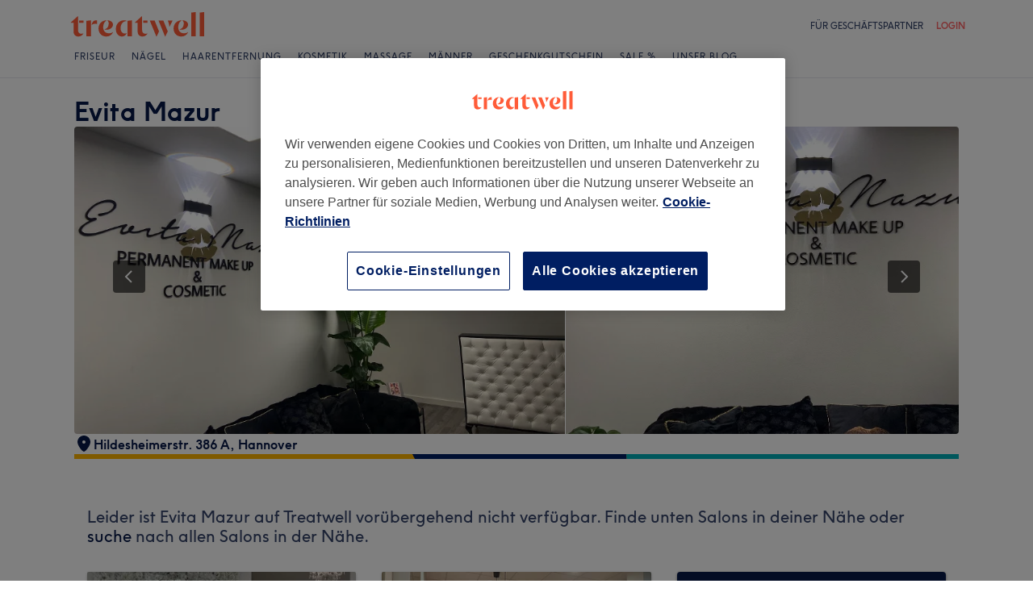

--- FILE ---
content_type: text/javascript; charset=UTF-8
request_url: https://www.treatwell.de/nmp/asset/vendors~TreatwellRewardsPage~VenuePage-f91120.js
body_size: 3006
content:
(window.webpackJsonp=window.webpackJsonp||[]).push([[6],{1075:function(t,r,n){(function(t,n){function e(t){return e="function"==typeof Symbol&&"symbol"==typeof Symbol.iterator?function(t){return typeof t}:function(t){return t&&"function"==typeof Symbol&&t.constructor===Symbol&&t!==Symbol.prototype?"symbol":typeof t},e(t)}var o="__lodash_hash_undefined__",c=9007199254740991,u="[object Arguments]",a="[object Boolean]",i="[object Date]",f="[object Function]",s="[object GeneratorFunction]",l="[object Map]",p="[object Number]",_="[object Object]",y="[object Promise]",h="[object RegExp]",v="[object Set]",b="[object String]",d="[object Symbol]",j="[object WeakMap]",g="[object ArrayBuffer]",w="[object DataView]",O="[object Float32Array]",m="[object Float64Array]",A="[object Int8Array]",S="[object Int16Array]",x="[object Int32Array]",$="[object Uint8Array]",k="[object Uint8ClampedArray]",E="[object Uint16Array]",I="[object Uint32Array]",P=/\w*$/,F=/^\[object .+?Constructor\]$/,B=/^(?:0|[1-9]\d*)$/,U={};U[u]=U["[object Array]"]=U[g]=U[w]=U[a]=U[i]=U[O]=U[m]=U[A]=U[S]=U[x]=U[l]=U[p]=U[_]=U[h]=U[v]=U[b]=U[d]=U[$]=U[k]=U[E]=U[I]=!0,U["[object Error]"]=U[f]=U[j]=!1;var M="object"==(void 0===t?"undefined":e(t))&&t&&t.Object===Object&&t,D="object"==("undefined"==typeof self?"undefined":e(self))&&self&&self.Object===Object&&self,R=M||D||Function("return this")(),T="object"==e(r)&&r&&!r.nodeType&&r,z=T&&"object"==e(n)&&n&&!n.nodeType&&n,C=z&&z.exports===T;function J(t,r){return t.set(r[0],r[1]),t}function L(t,r){return t.add(r),t}function V(t,r,n,e){var o=-1,c=t?t.length:0;for(e&&c&&(n=t[++o]);++o<c;)n=r(n,t[o],o,t);return n}function W(t){var r=!1;if(null!=t&&"function"!=typeof t.toString)try{r=!!(t+"")}catch(n){}return r}function G(t){var r=-1,n=Array(t.size);return t.forEach((function(t,e){n[++r]=[e,t]})),n}function N(t,r){return function(n){return t(r(n))}}function q(t){var r=-1,n=Array(t.size);return t.forEach((function(t){n[++r]=t})),n}var H,K=Array.prototype,Q=Function.prototype,X=Object.prototype,Y=R["__core-js_shared__"],Z=(H=/[^.]+$/.exec(Y&&Y.keys&&Y.keys.IE_PROTO||""))?"Symbol(src)_1."+H:"",tt=Q.toString,rt=X.hasOwnProperty,nt=X.toString,et=RegExp("^"+tt.call(rt).replace(/[\\^$.*+?()[\]{}|]/g,"\\$&").replace(/hasOwnProperty|(function).*?(?=\\\()| for .+?(?=\\\])/g,"$1.*?")+"$"),ot=C?R.Buffer:void 0,ct=R.Symbol,ut=R.Uint8Array,at=N(Object.getPrototypeOf,Object),it=Object.create,ft=X.propertyIsEnumerable,st=K.splice,lt=Object.getOwnPropertySymbols,pt=ot?ot.isBuffer:void 0,_t=N(Object.keys,Object),yt=zt(R,"DataView"),ht=zt(R,"Map"),vt=zt(R,"Promise"),bt=zt(R,"Set"),dt=zt(R,"WeakMap"),jt=zt(Object,"create"),gt=Wt(yt),wt=Wt(ht),Ot=Wt(vt),mt=Wt(bt),At=Wt(dt),St=ct?ct.prototype:void 0,xt=St?St.valueOf:void 0;function $t(t){var r=-1,n=t?t.length:0;for(this.clear();++r<n;){var e=t[r];this.set(e[0],e[1])}}function kt(t){var r=-1,n=t?t.length:0;for(this.clear();++r<n;){var e=t[r];this.set(e[0],e[1])}}function Et(t){var r=-1,n=t?t.length:0;for(this.clear();++r<n;){var e=t[r];this.set(e[0],e[1])}}function It(t){this.__data__=new kt(t)}function Pt(t,r){var n=Nt(t)||function(t){return function(t){return function(t){return!!t&&"object"==e(t)}(t)&&qt(t)}(t)&&rt.call(t,"callee")&&(!ft.call(t,"callee")||nt.call(t)==u)}(t)?function(t,r){for(var n=-1,e=Array(t);++n<t;)e[n]=r(n);return e}(t.length,String):[],o=n.length,c=!!o;for(var a in t)!r&&!rt.call(t,a)||c&&("length"==a||Lt(a,o))||n.push(a);return n}function Ft(t,r,n){var e=t[r];rt.call(t,r)&&Gt(e,n)&&(void 0!==n||r in t)||(t[r]=n)}function Bt(t,r){for(var n=t.length;n--;)if(Gt(t[n][0],r))return n;return-1}function Ut(t,r,n,e,o,c,y){var j;if(e&&(j=c?e(t,o,c,y):e(t)),void 0!==j)return j;if(!Qt(t))return t;var F=Nt(t);if(F){if(j=function(t){var r=t.length,n=t.constructor(r);r&&"string"==typeof t[0]&&rt.call(t,"index")&&(n.index=t.index,n.input=t.input);return n}(t),!r)return function(t,r){var n=-1,e=t.length;r||(r=Array(e));for(;++n<e;)r[n]=t[n];return r}(t,j)}else{var B=Jt(t),M=B==f||B==s;if(Ht(t))return function(t,r){if(r)return t.slice();var n=new t.constructor(t.length);return t.copy(n),n}(t,r);if(B==_||B==u||M&&!c){if(W(t))return c?t:{};if(j=function(t){return"function"!=typeof t.constructor||Vt(t)?{}:(r=at(t),Qt(r)?it(r):{});var r}(M?{}:t),!r)return function(t,r){return Rt(t,Ct(t),r)}(t,function(t,r){return t&&Rt(r,Xt(r),t)}(j,t))}else{if(!U[B])return c?t:{};j=function(t,r,n,e){var o=t.constructor;switch(r){case g:return Dt(t);case a:case i:return new o(+t);case w:return function(t,r){var n=r?Dt(t.buffer):t.buffer;return new t.constructor(n,t.byteOffset,t.byteLength)}(t,e);case O:case m:case A:case S:case x:case $:case k:case E:case I:return function(t,r){var n=r?Dt(t.buffer):t.buffer;return new t.constructor(n,t.byteOffset,t.length)}(t,e);case l:return function(t,r,n){var e=r?n(G(t),!0):G(t);return V(e,J,new t.constructor)}(t,e,n);case p:case b:return new o(t);case h:return function(t){var r=new t.constructor(t.source,P.exec(t));return r.lastIndex=t.lastIndex,r}(t);case v:return function(t,r,n){var e=r?n(q(t),!0):q(t);return V(e,L,new t.constructor)}(t,e,n);case d:return c=t,xt?Object(xt.call(c)):{}}var c}(t,B,Ut,r)}}y||(y=new It);var D=y.get(t);if(D)return D;if(y.set(t,j),!F)var R=n?function(t){return function(t,r,n){var e=r(t);return Nt(t)?e:function(t,r){for(var n=-1,e=r.length,o=t.length;++n<e;)t[o+n]=r[n];return t}(e,n(t))}(t,Xt,Ct)}(t):Xt(t);return function(t,r){for(var n=-1,e=t?t.length:0;++n<e&&!1!==r(t[n],n,t););}(R||t,(function(o,c){R&&(o=t[c=o]),Ft(j,c,Ut(o,r,n,e,c,t,y))})),j}function Mt(t){return!(!Qt(t)||(r=t,Z&&Z in r))&&(Kt(t)||W(t)?et:F).test(Wt(t));var r}function Dt(t){var r=new t.constructor(t.byteLength);return new ut(r).set(new ut(t)),r}function Rt(t,r,n,e){n||(n={});for(var o=-1,c=r.length;++o<c;){var u=r[o],a=e?e(n[u],t[u],u,n,t):void 0;Ft(n,u,void 0===a?t[u]:a)}return n}function Tt(t,r){var n,o,c=t.__data__;return("string"==(o=e(n=r))||"number"==o||"symbol"==o||"boolean"==o?"__proto__"!==n:null===n)?c["string"==typeof r?"string":"hash"]:c.map}function zt(t,r){var n=function(t,r){return null==t?void 0:t[r]}(t,r);return Mt(n)?n:void 0}$t.prototype.clear=function(){this.__data__=jt?jt(null):{}},$t.prototype.delete=function(t){return this.has(t)&&delete this.__data__[t]},$t.prototype.get=function(t){var r=this.__data__;if(jt){var n=r[t];return n===o?void 0:n}return rt.call(r,t)?r[t]:void 0},$t.prototype.has=function(t){var r=this.__data__;return jt?void 0!==r[t]:rt.call(r,t)},$t.prototype.set=function(t,r){return this.__data__[t]=jt&&void 0===r?o:r,this},kt.prototype.clear=function(){this.__data__=[]},kt.prototype.delete=function(t){var r=this.__data__,n=Bt(r,t);return!(n<0)&&(n==r.length-1?r.pop():st.call(r,n,1),!0)},kt.prototype.get=function(t){var r=this.__data__,n=Bt(r,t);return n<0?void 0:r[n][1]},kt.prototype.has=function(t){return Bt(this.__data__,t)>-1},kt.prototype.set=function(t,r){var n=this.__data__,e=Bt(n,t);return e<0?n.push([t,r]):n[e][1]=r,this},Et.prototype.clear=function(){this.__data__={hash:new $t,map:new(ht||kt),string:new $t}},Et.prototype.delete=function(t){return Tt(this,t).delete(t)},Et.prototype.get=function(t){return Tt(this,t).get(t)},Et.prototype.has=function(t){return Tt(this,t).has(t)},Et.prototype.set=function(t,r){return Tt(this,t).set(t,r),this},It.prototype.clear=function(){this.__data__=new kt},It.prototype.delete=function(t){return this.__data__.delete(t)},It.prototype.get=function(t){return this.__data__.get(t)},It.prototype.has=function(t){return this.__data__.has(t)},It.prototype.set=function(t,r){var n=this.__data__;if(n instanceof kt){var e=n.__data__;if(!ht||e.length<199)return e.push([t,r]),this;n=this.__data__=new Et(e)}return n.set(t,r),this};var Ct=lt?N(lt,Object):function(){return[]},Jt=function(t){return nt.call(t)};function Lt(t,r){return!!(r=null==r?c:r)&&("number"==typeof t||B.test(t))&&t>-1&&t%1==0&&t<r}function Vt(t){var r=t&&t.constructor;return t===("function"==typeof r&&r.prototype||X)}function Wt(t){if(null!=t){try{return tt.call(t)}catch(r){}try{return t+""}catch(r){}}return""}function Gt(t,r){return t===r||t!=t&&r!=r}(yt&&Jt(new yt(new ArrayBuffer(1)))!=w||ht&&Jt(new ht)!=l||vt&&Jt(vt.resolve())!=y||bt&&Jt(new bt)!=v||dt&&Jt(new dt)!=j)&&(Jt=function(t){var r=nt.call(t),n=r==_?t.constructor:void 0,e=n?Wt(n):void 0;if(e)switch(e){case gt:return w;case wt:return l;case Ot:return y;case mt:return v;case At:return j}return r});var Nt=Array.isArray;function qt(t){return null!=t&&function(t){return"number"==typeof t&&t>-1&&t%1==0&&t<=c}(t.length)&&!Kt(t)}var Ht=pt||function(){return!1};function Kt(t){var r=Qt(t)?nt.call(t):"";return r==f||r==s}function Qt(t){var r=e(t);return!!t&&("object"==r||"function"==r)}function Xt(t){return qt(t)?Pt(t):function(t){if(!Vt(t))return _t(t);var r=[];for(var n in Object(t))rt.call(t,n)&&"constructor"!=n&&r.push(n);return r}(t)}n.exports=function(t){return Ut(t,!0,!0)}}).call(this,n(46),n(919)(t))}}]);
//# sourceMappingURL=vendors~TreatwellRewardsPage~VenuePage-f91120.js.map

--- FILE ---
content_type: text/javascript; charset=UTF-8
request_url: https://www.treatwell.de/nmp/asset/vendors~mparticle_web-braze-kit-f70f71.js
body_size: 60243
content:
(window.webpackJsonp=window.webpackJsonp||[]).push([[42],{1392:function(t,e){function i(t,e,n){return i="undefined"!=typeof Reflect&&Reflect.get?Reflect.get:function(t,e,i){var n=function(t,e){for(;!Object.prototype.hasOwnProperty.call(t,e)&&null!==(t=d(t)););return t}(t,e);if(n){var a=Object.getOwnPropertyDescriptor(n,e);return a.get?a.get.call(i):a.value}},i(t,e,n||t)}function n(t,e){return function(t){if(Array.isArray(t))return t}(t)||function(t,e){if("undefined"==typeof Symbol||!(Symbol.iterator in Object(t)))return;var i=[],n=!0,a=!1,r=void 0;try{for(var o,s=t[Symbol.iterator]();!(n=(o=s.next()).done)&&(i.push(o.value),!e||i.length!==e);n=!0);}catch(u){a=!0,r=u}finally{try{n||null==s.return||s.return()}finally{if(a)throw r}}return i}(t,e)||o(t,e)||function(){throw new TypeError("Invalid attempt to destructure non-iterable instance.\nIn order to be iterable, non-array objects must have a [Symbol.iterator]() method.")}()}function a(t,e){var i;if("undefined"==typeof Symbol||null==t[Symbol.iterator]){if(Array.isArray(t)||(i=o(t))||e&&t&&"number"==typeof t.length){i&&(t=i);var n=0,a=function(){};return{s:a,n:function(){return n>=t.length?{done:!0}:{done:!1,value:t[n++]}},e:function(t){throw t},f:a}}throw new TypeError("Invalid attempt to iterate non-iterable instance.\nIn order to be iterable, non-array objects must have a [Symbol.iterator]() method.")}var r,s=!0,u=!1;return{s:function(){i=t[Symbol.iterator]()},n:function(){var t=i.next();return s=t.done,t},e:function(t){u=!0,r=t},f:function(){try{s||null==i.return||i.return()}finally{if(u)throw r}}}}function r(t){return function(t){if(Array.isArray(t))return s(t)}(t)||function(t){if("undefined"!=typeof Symbol&&Symbol.iterator in Object(t))return Array.from(t)}(t)||o(t)||function(){throw new TypeError("Invalid attempt to spread non-iterable instance.\nIn order to be iterable, non-array objects must have a [Symbol.iterator]() method.")}()}function o(t,e){if(t){if("string"==typeof t)return s(t,e);var i=Object.prototype.toString.call(t).slice(8,-1);return"Object"===i&&t.constructor&&(i=t.constructor.name),"Map"===i||"Set"===i?Array.from(t):"Arguments"===i||/^(?:Ui|I)nt(?:8|16|32)(?:Clamped)?Array$/.test(i)?s(t,e):void 0}}function s(t,e){(null==e||e>t.length)&&(e=t.length);for(var i=0,n=new Array(e);i<e;i++)n[i]=t[i];return n}function u(t,e){if("function"!=typeof e&&null!==e)throw new TypeError("Super expression must either be null or a function");t.prototype=Object.create(e&&e.prototype,{constructor:{value:t,writable:!0,configurable:!0}}),e&&l(t,e)}function l(t,e){return l=Object.setPrototypeOf||function(t,e){return t.__proto__=e,t},l(t,e)}function c(t){var e=function(){if("undefined"==typeof Reflect||!Reflect.construct)return!1;if(Reflect.construct.sham)return!1;if("function"==typeof Proxy)return!0;try{return Date.prototype.toString.call(Reflect.construct(Date,[],(function(){}))),!0}catch(pi){return!1}}();return function(){var i,n=d(t);if(e){var a=d(this).constructor;i=Reflect.construct(n,arguments,a)}else i=n.apply(this,arguments);return h(this,i)}}function h(t,e){return!e||"object"!==f(e)&&"function"!=typeof e?function(t){if(void 0===t)throw new ReferenceError("this hasn't been initialised - super() hasn't been called");return t}(t):e}function d(t){return d=Object.setPrototypeOf?Object.getPrototypeOf:function(t){return t.__proto__||Object.getPrototypeOf(t)},d(t)}function f(t){return f="function"==typeof Symbol&&"symbol"==typeof Symbol.iterator?function(t){return typeof t}:function(t){return t&&"function"==typeof Symbol&&t.constructor===Symbol&&t!==Symbol.prototype?"symbol":typeof t},f(t)}function p(t,e){if(!(t instanceof e))throw new TypeError("Cannot call a class as a function")}function b(t,e){for(var i=0;i<e.length;i++){var n=e[i];n.enumerable=n.enumerable||!1,n.configurable=!0,"value"in n&&(n.writable=!0),Object.defineProperty(t,n.key,n)}}function v(t,e,i){return e&&b(t.prototype,e),i&&b(t,i),t}function g(t){var e=t.default;if("function"==typeof e){var i=function(){return e.apply(this,arguments)};i.prototype=e.prototype}else i={};return Object.defineProperty(i,"__esModule",{value:!0}),Object.keys(t).forEach((function(e){var n=Object.getOwnPropertyDescriptor(t,e);Object.defineProperty(i,e,n.get?n:{enumerable:!0,get:function(){return t[e]}})})),i}Object.defineProperty(e,"__esModule",{value:!0});var m={init:function(t){void 0===t&&void 0!==m.zg||(m.zg=!!t),m.t||(m.t=!0)},destroy:function(){m.t=!1,m.zg=void 0,m.vd=void 0},setLogger:function(t){"function"==typeof t?(m.init(),m.vd=t):m.info("Ignoring setLogger call since logger is not a function")},toggleLogging:function(){m.init(),m.zg?(console.log("Disabling Braze logging"),m.zg=!1):(console.log("Enabled Braze logging"),m.zg=!0)},info:function(t){if(m.zg){var e="Braze: "+t;null!=m.vd?m.vd(e):console.log(e)}},warn:function(t){if(m.zg){var e="Braze SDK Warning: "+t+" (v5.5.0)";null!=m.vd?m.vd(e):console.warn(e)}},error:function(t){if(m.zg){var e="Braze SDK Error: "+t+" (v5.5.0)";null!=m.vd?m.vd(e):console.error(e)}}},y=m,k=function(t){for(var e=(t+"=".repeat((4-t.length%4)%4)).replace(/\-/g,"+").replace(/_/g,"/"),i=atob(e),n=new Uint8Array(i.length),a=0;a<i.length;++a)n[a]=i.charCodeAt(a);return n},w={CustomEvent:"ce",Pr:"p",Ku:"pc",vc:"ca",Ua:"i",Ls:"ie",M:"cci",R:"ccic",k:"ccc",F:"ccd",ql:"ss",xl:"se",Xi:"si",$i:"sc",Oi:"sbc",Cc:"sfe",mo:"iec",Ju:"lr",Eu:"uae",O:"ci",D:"cc",Xu:"lcaa",Gu:"lcar",On:"inc",Ln:"add",Rn:"rem",$n:"set",Bn:"ncam",Hu:"sgu",Fr:"ffi"},x={Ar:"feed_displayed",Ec:"content_cards_displayed"},E={W:function(){var t=function(){var t=arguments.length>0&&void 0!==arguments[0]&&arguments[0],e=(Math.random().toString(16)+"000000000").substr(2,8);return t?"-"+e.substr(0,4)+"-"+e.substr(4,4):e};return t()+t(!0)+t(!0)+t()}},S=E,C=function(){function t(e,i){p(this,t),this.database=e,this.vd=i,this.parent="undefined"==typeof window?self:window,this.database=e,this.vd=i}return v(t,[{key:"Dd",value:function(){if("indexedDB"in this.parent)return this.parent.indexedDB}},{key:"isSupported",value:function(){var t;try{if(null==this.Dd())return!1;var e=null===(t=this.Dd())||void 0===t?void 0:t.open("Braze IndexedDB Support Test");if(e&&(e.onupgradeneeded=function(){return e.result.close()},e.onsuccess=function(){return e.result.close()}),"undefined"!=typeof window){var i=window,n=i.chrome||i.browser||i.pd;if(n&&n.runtime&&n.runtime.id)return this.vd.info("Not using IndexedDB for storage because we are running inside an extension"),!1}return!0}catch(t){return this.vd.info("Not using IndexedDB for storage due to following error: "+t),!1}}},{key:"Bd",value:function(t,e){var i,n=null===(i=this.Dd())||void 0===i?void 0:i.open(this.database.Sd,this.database.VERSION);if(null==n)return"function"==typeof e&&e(),!1;var a=this;return n.onupgradeneeded=function(t){var e;a.vd.info("Upgrading indexedDB "+a.database.Sd+" to v"+a.database.VERSION+"...");var i=null===(e=t.target)||void 0===e?void 0:e.result;for(var n in a.database.hs){var r=n;a.database.hs.hasOwnProperty(n)&&!i.objectStoreNames.contains(a.database.hs[r])&&i.createObjectStore(a.database.hs[r])}},n.onsuccess=function(i){var n,r=null===(n=i.target)||void 0===n?void 0:n.result;r.onversionchange=function(){r.close(),"function"==typeof e&&e(),a.vd.error("Needed to close the database unexpectedly because of an upgrade in another tab")},t(r)},n.onerror=function(t){var i,n=t;return a.vd.info("Could not open indexedDB "+a.database.Sd+" v"+a.database.VERSION+": "+(null===(i=n.target)||void 0===i?void 0:i.errorCode)),"function"==typeof e&&e(),!0},!0}},{key:"setItem",value:function(t,e,i,n,a){if(!this.isSupported())return"function"==typeof a&&a(),!1;var r=this;return this.Bd((function(o){if(!o.objectStoreNames.contains(t))return r.vd.error("Could not store object "+e+" in "+t+" on indexedDB "+r.database.Sd+" - "+t+" is not a valid objectStore"),"function"==typeof a&&a(),void o.close();var s=o.transaction([t],"readwrite");s.oncomplete=function(){return o.close()};var u=s.objectStore(t).put(i,e);u.onerror=function(){r.vd.error("Could not store object "+e+" in "+t+" on indexedDB "+r.database.Sd),"function"==typeof a&&a()},u.onsuccess=function(){"function"==typeof n&&n()}}),a)}},{key:"getItem",value:function(t,e,i){if(!this.isSupported())return!1;var n=this;return this.Bd((function(a){if(!a.objectStoreNames.contains(t))return n.vd.error("Could not retrieve object "+e+" in "+t+" on indexedDB "+n.database.Sd+" - "+t+" is not a valid objectStore"),void a.close();var r=a.transaction([t],"readonly");r.oncomplete=function(){return a.close()};var o=r.objectStore(t).get(e);o.onerror=function(){n.vd.error("Could not retrieve object "+e+" in "+t+" on indexedDB "+n.database.Sd)},o.onsuccess=function(t){var e,n=null===(e=t.target)||void 0===e?void 0:e.result;null!=n&&i(n)}}))}},{key:"jr",value:function(t,e,i){if(!this.isSupported())return"function"==typeof i&&i(),!1;var n=this;return this.Bd((function(a){if(!a.objectStoreNames.contains(t))return n.vd.error("Could not retrieve last record from "+t+" on indexedDB "+n.database.Sd+" - "+t+" is not a valid objectStore"),"function"==typeof i&&i(),void a.close();var r=a.transaction([t],"readonly");r.oncomplete=function(){return a.close()};var o=r.objectStore(t).openCursor(null,"prev");o.onerror=function(){n.vd.error("Could not open cursor for "+t+" on indexedDB "+n.database.Sd),"function"==typeof i&&i()},o.onsuccess=function(t){var n,a=null===(n=t.target)||void 0===n?void 0:n.result;null!=a&&null!=a.value&&null!=a.key?e(a.key,a.value):"function"==typeof i&&i()}}),i)}},{key:"re",value:function(t,e){if(!this.isSupported())return!1;var i=this;return this.Bd((function(n){if(!n.objectStoreNames.contains(t))return i.vd.error("Could not delete record "+e+" from "+t+" on indexedDB "+i.database.Sd+" - "+t+" is not a valid objectStore"),void n.close();var a=n.transaction([t],"readwrite");a.oncomplete=function(){return n.close()},a.objectStore(t).delete(e).onerror=function(){i.vd.error("Could not delete record "+e+" from "+t+" on indexedDB "+i.database.Sd)}}))}},{key:"ss",value:function(t,e){if(!this.isSupported())return!1;var i=this;return this.Bd((function(n){if(!n.objectStoreNames.contains(t))return i.vd.error("Could not retrieve objects from "+t+" on indexedDB "+i.database.Sd+" - "+t+" is not a valid objectStore"),void n.close();var a=n.transaction([t],"readwrite");a.oncomplete=function(){return n.close()};var r=a.objectStore(t),o=r.openCursor(),s=[];o.onerror=function(){s.length>0?(i.vd.info("Cursor closed midway through for "+t+" on indexedDB "+i.database.Sd),e(s)):i.vd.error("Could not open cursor for "+t+" on indexedDB "+i.database.Sd)},o.onsuccess=function(t){var i,n=null===(i=t.target)||void 0===i?void 0:i.result;null!=n?(null!=n.value&&null!=n.key&&(r.delete(n.key).onsuccess=function(){s.push(n.value)}),"function"==typeof n.continue&&n.continue()):s.length>0&&e(s)}}))}},{key:"clearData",value:function(){if(!this.isSupported())return!1;var t=[];for(var e in this.database.hs){var i=e;this.database.hs.hasOwnProperty(e)&&this.database.hs[i]!==this.database.hs.ae&&t.push(this.database.hs[i])}var n=this;return this.Bd((function(e){var i=e.transaction(t,"readwrite");i.oncomplete=function(){return e.close()};for(var a=0;a<t.length;a++){var r=t[a];i.objectStore(r).clear().onerror=function(){n.vd.error("Could not clear "+this.source.name+" on indexedDB "+n.database.Sd)}}i.onerror=function(){n.vd.error("Could not clear object stores on indexedDB "+n.database.Sd)}}))}}]),t}();C.ts={Zt:{Sd:"AppboyServiceWorkerAsyncStorage",VERSION:6,hs:{Ka:"data",hr:"pushClicks",cu:"pushSubscribed",Cd:"fallbackDevice",es:"cardUpdates",ae:"optOut",wr:"pendingData",jh:"sdkAuthenticationSignature"},ie:1}};var A={Eo:"allowCrawlerActivity",_o:"baseUrl",Io:"noCookies",So:"devicePropertyAllowlist",Aa:"disablePushTokenMaintenance",Ao:"enableLogging",No:"enableSdkAuthentication",qa:"manageServiceWorkerExternally",Oo:"minimumIntervalBetweenTriggerActionsInSeconds",Ro:"sessionTimeoutInSeconds",Po:"appVersion",Lo:"appVersionNumber",Ma:"serviceWorkerLocation",ka:"safariWebsitePushId",zn:"localization",bo:"contentSecurityNonce",Do:"allowUserSuppliedJavascript",jo:"inAppMessageZIndex",ho:"openInAppMessagesInNewTab",en:"openNewsFeedCardsInNewTab",Lh:"requireExplicitInAppMessageDismissal",Mo:"doNotLoadFontAwesome",Uo:"deviceId",_a:"serviceWorkerScope",Wo:"sdkFlavor",tn:"openCardsInNewTab"};function _(t){var e,i=[];for(var n in t)e=n,Object.prototype.hasOwnProperty.call(t,e)&&void 0!==t[e]&&i.push(t[e]);return i}function N(t,e,i,n){var a=_(t);return-1!==a.indexOf(e)||(y.error("".concat(i," Valid values from ").concat(n,' are "').concat(a.join('"/"'),'".')),!1)}function T(t){return Array.isArray?Array.isArray(t):"[object Array]"===Object.prototype.toString.call(t)}function I(t){return"[object Date]"===Object.prototype.toString.call(t)}function O(t){return"[object Object]"===Object.prototype.toString.call(t)}function D(t){for(var e=arguments.length,i=new Array(e>1?e-1:0),n=1;n<e;n++)i[n-1]=arguments[n];null==t&&(t=[]);for(var a=[],r=arguments.length,o=0,s=t.length;o<s;o++){var u=t[o];if(-1===a.indexOf(u)){var l=1;for(l=1;l<r&&-1!==arguments[l].indexOf(u);l++);l===r&&a.push(u)}}return a}function P(t){var e=[];for(var i in t)Object.prototype.hasOwnProperty.call(t,i)&&e.push(i);return e}function z(t,e){if(t===e)return 0!==t||1/t==1/e;if(null==t||null==e)return t===e;var i=t.toString();if(i!==e.toString())return!1;switch(i){case"[object RegExp]":case"[object String]":return""+t==""+e;case"[object Number]":return+t!=+t?+e!=+e:0==+t?1/+t==1/e:+t==+e;case"[object Date]":case"[object Boolean]":return+t==+e}var n="[object Array]"===i;if(!n){if("object"!=f(t)||"object"!=f(e))return!1;var a=t.constructor,r=e.constructor;if(a!==r&&!("function"==typeof a&&a instanceof a&&"function"==typeof r&&r instanceof r)&&"constructor"in t&&"constructor"in e)return!1}for(var o=[],s=[],u=o.length;u--;)if(o[u]===t)return s[u]===e;if(o.push(t),s.push(e),n){if((u=t.length)!==e.length)return!1;for(;u--;)if(!z(t[u],e[u]))return!1}else{var l,c=P(t);if(u=c.length,P(e).length!==u)return!1;for(;u--;)if(l=c[u],!Object.prototype.hasOwnProperty.call(e,l)||!z(t[l],e[l]))return!1}return o.pop(),s.pop(),!0}function U(t){var e=t/1e3;return arguments.length>1&&void 0!==arguments[1]&&arguments[1]&&(e=Math.floor(e)),e}function M(t){return 1e3*t}function R(t){if(null==t)return null;var e=parseInt(t.toString());return isNaN(e)?null:new Date(1e3*e)}function L(t){return null!=t&&I(t)?t.toISOString().replace(/\.[0-9]{3}Z$/,""):t}function B(t){return null==t||""===t?null:new Date(t)}function F(t){return((new Date).valueOf()-t.valueOf())/1e3}function q(t){return(t.valueOf()-(new Date).valueOf())/1e3}var j="inAppMessage must be an InAppMessage object",G="must be a Card object",K="setCustomUserAttribute",X="Braze must be initialized before calling methods.",Y=function(){function t(){p(this,t),this._e={}}return v(t,[{key:"Nt",value:function(t){if("function"!=typeof t)return null;var e=S.W();return this._e[e]=t,e}},{key:"removeSubscription",value:function(t){delete this._e[t]}},{key:"removeAllSubscriptions",value:function(){this._e={}}},{key:"ic",value:function(){return Object.keys(this._e).length}},{key:"Rt",value:function(t){var e=[];for(var i in this._e){var n=this._e[i];e.push(n(t))}return e}}]),t}(),H=function(){function t(e,i,n,a,r,o,s,u,l,c,h,d,f,b,v,g){p(this,t),this.id=e,this.viewed=i,this.title=n,this.imageUrl=a,this.description=r,this.created=o,this.updated=s,this.categories=u,this.expiresAt=l,this.url=c,this.linkText=h,this.aspectRatio=d,this.extras=f,this.pinned=b,this.dismissible=v,this.clicked=g,this.id=e,this.viewed=i||!1,this.title=n||"",this.imageUrl=a,this.description=r||"",this.created=o||null,this.updated=s||null,this.categories=u||[],this.expiresAt=l||null,this.url=c,this.linkText=h,null==d?this.aspectRatio=null:(d=parseFloat(d.toString()),this.aspectRatio=isNaN(d)?null:d),this.extras=f||{},this.pinned=b||!1,this.dismissible=v||!1,this.dismissed=!1,this.clicked=g||!1,this.isControl=!1,this.test=!1,this.Et=null,this.Tt=null,this.It=null}return v(t,[{key:"subscribeToClickedEvent",value:function(t){return this.St().Nt(t)}},{key:"subscribeToDismissedEvent",value:function(t){return this.At().Nt(t)}},{key:"removeSubscription",value:function(t){this.St().removeSubscription(t),this.At().removeSubscription(t)}},{key:"removeAllSubscriptions",value:function(){this.St().removeAllSubscriptions(),this.At().removeAllSubscriptions()}},{key:"dismissCard",value:function(){if(this.dismissible&&!this.dismissed){"function"==typeof this.logCardDismissal&&this.logCardDismissal();var e=this.T;!e&&this.id&&(e=document.getElementById(this.id)),e&&(e.style.height=e.offsetHeight+"px",e.className=e.className+" ab-hide",setTimeout((function(){e&&e.parentNode&&(e.style.height="0",e.style.margin="0",setTimeout((function(){e&&e.parentNode&&e.parentNode.removeChild(e)}),t.Dt))}),500))}}},{key:"St",value:function(){return null==this.Et&&(this.Et=new Y),this.Et}},{key:"At",value:function(){return null==this.Tt&&(this.Tt=new Y),this.Tt}},{key:"K",value:function(){var e=(new Date).valueOf();return!(null!=this.It&&e-this.It<t.Ct||(this.It=e,this.viewed=!0,0))}},{key:"p",value:function(){this.viewed=!0,this.clicked=!0,this.St().Rt()}},{key:"N",value:function(){return!(!this.dismissible||this.dismissed||(this.dismissed=!0,this.At().Rt(),0))}},{key:"Lt",value:function(e){if(null==e||e[t._t.ht]!==this.id)return!0;if(e[t._t.Ot])return!1;if(null!=e[t._t.nt]&&null!=this.updated&&parseInt(e[t._t.nt])<U(this.updated.valueOf()))return!0;if(e[t._t.et]&&!this.viewed&&(this.viewed=!0),e[t._t.zt]&&!this.clicked&&(this.clicked=e[t._t.zt]),null!=e[t._t.rt]&&(this.title=e[t._t.rt]),null!=e[t._t.ot]&&(this.imageUrl=e[t._t.ot]),null!=e[t._t.ct]&&(this.description=e[t._t.ct]),null!=e[t._t.nt]){var i=R(e[t._t.nt]);null!=i&&(this.updated=i)}var n;null!=e[t._t.lt]&&(n=e[t._t.lt]===t.Mt?null:R(e[t._t.lt]),this.expiresAt=n);if(null!=e[t._t.URL]&&(this.url=e[t._t.URL]),null!=e[t._t.ft]&&(this.linkText=e[t._t.ft]),null!=e[t._t.xt]){var a=parseFloat(e[t._t.xt].toString());this.aspectRatio=isNaN(a)?null:a}return null!=e[t._t.bt]&&(this.extras=e[t._t.bt]),null!=e[t._t.gt]&&(this.pinned=e[t._t.gt]),null!=e[t._t.jt]&&(this.dismissible=e[t._t.jt]),null!=e[t._t.kt]&&(this.test=e[t._t.kt]),!0}},{key:"Y",value:function(){y.error("Must be implemented in a subclass")}}]),t}();H.Mt=-1,H._t={ht:"id",et:"v",jt:"db",Ot:"r",nt:"ca",gt:"p",lt:"ea",bt:"e",Z:"tp",ot:"i",rt:"tt",ct:"ds",URL:"u",ft:"dm",xt:"ar",zt:"cl",kt:"t"},H.it={st:"captioned_image",Pt:"text_announcement",Ut:"short_news",Gt:"banner_image",Xt:"control"},H.tt={ht:"id",et:"v",jt:"db",dt:"cr",nt:"ca",gt:"p",ut:"t",lt:"ea",bt:"e",Z:"tp",ot:"i",rt:"tt",ct:"ds",URL:"u",ft:"dm",xt:"ar",zt:"cl",kt:"s"},H.vt={Vt:"ADVERTISING",Wt:"ANNOUNCEMENTS",wt:"NEWS",Ft:"SOCIAL"},H.Dt=400,H.Ct=1e4;var J=function(t){u(i,t);var e=c(i);function i(t,n,a,r,o,s,u,l,c,h,d,f,b,v){var g;return p(this,i),(g=e.call(this,t,n,null,a,null,r,o,s,u,l,c,h,d,f,b,v))._="ab-image-only",g.S=!1,g.test=!1,g}return v(i,[{key:"Y",value:function(){var t={};return t[H.tt.Z]=H.it.Gt,t[H.tt.ht]=this.id,t[H.tt.et]=this.viewed,t[H.tt.ot]=this.imageUrl,t[H.tt.nt]=this.updated,t[H.tt.dt]=this.created,t[H.tt.ut]=this.categories,t[H.tt.lt]=this.expiresAt,t[H.tt.URL]=this.url,t[H.tt.ft]=this.linkText,t[H.tt.xt]=this.aspectRatio,t[H.tt.bt]=this.extras,t[H.tt.gt]=this.pinned,t[H.tt.jt]=this.dismissible,t[H.tt.zt]=this.clicked,t[H.tt.kt]=this.test,t}}]),i}(H),W=function(t){u(i,t);var e=c(i);function i(t,n,a,r,o,s,u,l,c,h,d,f,b,v,g,m){var y;return p(this,i),(y=e.call(this,t,n,a,r,o,s,u,l,c,h,d,f,b,v,g,m))._="ab-captioned-image",y.S=!0,y.test=!1,y}return v(i,[{key:"Y",value:function(){var t={};return t[H.tt.Z]=H.it.st,t[H.tt.ht]=this.id,t[H.tt.et]=this.viewed,t[H.tt.rt]=this.title,t[H.tt.ot]=this.imageUrl,t[H.tt.ct]=this.description,t[H.tt.nt]=this.updated,t[H.tt.dt]=this.created,t[H.tt.ut]=this.categories,t[H.tt.lt]=this.expiresAt,t[H.tt.URL]=this.url,t[H.tt.ft]=this.linkText,t[H.tt.xt]=this.aspectRatio,t[H.tt.bt]=this.extras,t[H.tt.gt]=this.pinned,t[H.tt.jt]=this.dismissible,t[H.tt.zt]=this.clicked,t[H.tt.kt]=this.test,t}}]),i}(H),V=function(t){u(i,t);var e=c(i);function i(t,n,a,r,o,s,u,l,c,h,d,f,b,v,g,m){var y;return p(this,i),(y=e.call(this,t,n,a,r,o,s,u,l,c,h,d,f,b,v,g,m))._="ab-classic-card",y.S=!0,y}return v(i,[{key:"Y",value:function(){var t={};return t[H.tt.Z]=H.it.Ut,t[H.tt.ht]=this.id,t[H.tt.et]=this.viewed,t[H.tt.rt]=this.title,t[H.tt.ot]=this.imageUrl,t[H.tt.ct]=this.description,t[H.tt.nt]=this.updated,t[H.tt.dt]=this.created,t[H.tt.ut]=this.categories,t[H.tt.lt]=this.expiresAt,t[H.tt.URL]=this.url,t[H.tt.ft]=this.linkText,t[H.tt.xt]=this.aspectRatio,t[H.tt.bt]=this.extras,t[H.tt.gt]=this.pinned,t[H.tt.jt]=this.dismissible,t[H.tt.zt]=this.clicked,t[H.tt.kt]=this.test,t}}]),i}(H),$=function(t){u(i,t);var e=c(i);function i(t,n,a,r,o,s){var u;return p(this,i),(u=e.call(this,t,n,null,null,null,null,a,null,r,null,null,null,o,s)).isControl=!0,u._="ab-control-card",u.S=!1,u}return v(i,[{key:"Y",value:function(){var t={};return t[H.tt.Z]=H.it.Xt,t[H.tt.ht]=this.id,t[H.tt.et]=this.viewed,t[H.tt.nt]=this.updated,t[H.tt.lt]=this.expiresAt,t[H.tt.bt]=this.extras,t[H.tt.gt]=this.pinned,t[H.tt.kt]=this.test,t}}]),i}(H);function Z(t){var e,i=null==t?void 0:t.j(Ot.C._E);return i&&(e={label:i.l,name:i.a}),e}var Q=function(){function t(e,i,n,a,r){p(this,t),this.userId=e,this.type=i,this.time=n,this.sessionId=a,this.data=r,this.userId=e,this.type=i,this.time=function(t){return null==t||""===t?(new Date).valueOf():t}(n),this.sessionId=a,this.data=r}return v(t,[{key:"Mr",value:function(){var t,e={name:this.type,time:U(this.time),data:this.data||{},session_id:this.sessionId};null!=this.userId&&(e.user_id=this.userId);var i=(null===(t=pi.Sr())||void 0===t?void 0:t.Fh())||!1;if(!e.user_id&&!i){var n=Z(pi.l());n&&(e.alias=n)}return e}},{key:"Y",value:function(){return{u:this.userId,t:this.type,ts:this.time,s:this.sessionId,d:this.data}}}],[{key:"fromJson",value:function(e){return new t(e.user_id,e.name,e.time,e.session_id,e.data)}},{key:"RE",value:function(t){return null!=t&&O(t)&&null!=t.t&&""!==t.t}},{key:"qn",value:function(e){return new t(e.u,e.t,e.ts,e.s,e.d)}}]),t}(),tt=function(t){return t instanceof Error?t.message:String(t)},et=function(){function t(e,i,n){p(this,t),this.eu=e,null==e&&(e=S.W()),!n||isNaN(n)?this.Dl=(new Date).valueOf():this.Dl=n,this.eu=e,this.Wl=(new Date).valueOf(),this.Hl=i}return v(t,[{key:"Y",value:function(){return"g:".concat(encodeURIComponent(this.eu),"|e:").concat(this.Hl,"|c:").concat(this.Dl,"|l:").concat(this.Wl)}}],[{key:"hE",value:function(t){if("string"!=typeof t)return null;var e,i=t.lastIndexOf("|e:"),n=t.substring(0,i),a=n.split("g:")[1];return e=/[|:]/.test(a)?encodeURIComponent(a):a,t.replace(n,"g:".concat(e))}},{key:"qn",value:function(e){var i;if("string"==typeof e)try{var n=e.split("|");if(!T(n)||4!==n.length)return null;var a=function(t){return t.split(":")[1]},r=function(t){var e=parseInt(a(t));if(!isNaN(e))return e};(i=new t(decodeURIComponent(a(n[0])),r(n[1]),r(n[2]))).Wl=r(n[3])}catch(i){y.info("Unable to parse cookie string ".concat(e,", failed with error: ").concat(tt(i)))}else{if(null==e||null==e.g)return null;(i=new t(e.g,e.e,e.c)).Wl=e.l}return i}}]),t}();function it(t){for(var e=t.length,i=t.length-1;i>=0;i--){var n=t.charCodeAt(i);n>127&&n<=2047?e++:n>2047&&n<=65535&&(e+=2),n>=56320&&n<=57343&&i--}return e}var nt={types:{ro:"container",logCustomEvent:"logCustomEvent",setEmailNotificationSubscriptionType:"setEmailNotificationSubscriptionType",setPushNotificationSubscriptionType:"setPushNotificationSubscriptionType",setCustomUserAttribute:"setCustomUserAttribute",requestPushPermission:"requestPushPermission",addToSubscriptionGroup:"addToSubscriptionGroup",removeFromSubscriptionGroup:"removeFromSubscriptionGroup",addToCustomAttributeArray:"addToCustomAttributeArray",removeFromCustomAttributeArray:"removeFromCustomAttributeArray",no:"openLink",ao:"openLinkInWebView"},properties:{type:"type",oo:"steps",eo:"args"}},at={Vi:"unknownBrazeAction",Yi:"noPushPrompt"},rt=function(t,e){switch(t){case at.Vi:return"".concat(e," contains an unknown braze action type and will not be displayed.");case at.Yi:return"".concat(e," contains a push prompt braze action, but is not eligible for a push prompt. Ignoring.");default:return""}};function ot(t){try{var e=t.match(pt),i=e?e[0].length:null,n=i?t.substring(i):null;if(null==i||i>t.length-1||!n)return void y.error("Did not find base64 encoded brazeAction in url to process : ".concat(t));var a=function(t){try{t=t.replace(/-/g,"+").replace(/_/g,"/");for(var e=window.atob(t),i=new Uint8Array(e.length),n=0;n<e.length;n++)i[n]=e.charCodeAt(n);var a=new Uint16Array(i.buffer);return String.fromCharCode.apply(String,r(a))}catch(t){return y.error("Unable to decode Base64: "+t),null}}(n);return a?JSON.parse(a):void y.error("Failed to decode base64 encoded brazeAction: ".concat(n))}catch(e){return void y.error("Failed to process brazeAction URL ".concat(t," : ").concat(tt(e)))}}function st(t,e){var i=!1;if(e){var n,r=a(e);try{for(r.s();!(n=r.n()).done;){var o=n.value;if(i=i||t(o))return!0}}catch(s){r.e(s)}finally{r.f()}}return!1}function ut(t){var e=nt.properties.type,i=nt.properties.oo;try{if(null==t)return!0;var n=t[e];return n===nt.types.ro?st(ut,t[i]):!function(t){var e=!1;return Object.keys(nt.types).forEach((function(i){nt.types[i]!==t.toString()||(e=!0)})),e}(n)}catch(t){return!0}}function lt(t){if(!t||!xt(t))return!1;var e=nt.properties.type,i=nt.properties.oo,n=t[e];return n===nt.types.ro?st(lt,t[i]):n===nt.types.requestPushPermission}var ct=/^[^\x00-\x1F\x22]+$/,ht=/[$.]/,dt=["$add","$update","$remove","$identifier_key","$identifier_value","$new_object","$time","$google_ad_personalization","$google_ad_user_data"],ft=new RegExp(/^.+@.+\..+$/),pt=/^brazeActions:\/\/v\d+\//;function bt(t,e,i){var n=null!=t&&"string"==typeof t&&(""===t||null!=t.match(ct));return n||y.error("Cannot ".concat(e," because ").concat(i,' "').concat(t,'" is invalid.')),n}function vt(t){return null!=t&&t.match(ht)&&-1===dt.indexOf(t)&&y.warn("Custom attribute keys cannot contain '$' or '.'"),bt(t,"set custom user attribute","the given key")}function gt(t){var e=f(t);return null==t||"number"===e||"boolean"===e||I(t)||"string"===e}function mt(t,e,i){var n=-1!==i;if(n&&i>50)return y.error("Nested attributes cannot be more than 50 levels deep."),!1;var r=n?i+1:-1;if(T(t)&&T(e)){for(var o=0;o<t.length&&o<e.length;o++)if(I(t[o])&&(e[o]=L(t[o])),!mt(t[o],e[o],r))return!1}else{if(!O(t))return gt(t);var s,u=a(P(t));try{for(u.s();!(s=u.n()).done;){var l=s.value,c=t[l];if(n&&!vt(l))return!1;if(I(c)&&(e[l]=L(c)),!mt(c,e[l],r))return!1}}catch(h){u.e(h)}finally{u.f()}}return!0}function yt(t,e,i,n,a){var r;return(r=O(t)||T(t)?mt(t,e,a?1:-1):gt(t))||y.error("Cannot ".concat(i," because ").concat(n,' "').concat(t,'" is invalid.')),r}function kt(t,e,i){var n="string"==typeof t||null===t&&(arguments.length>3&&void 0!==arguments[3]&&arguments[3]);return n||y.error("Cannot ".concat(e," because ").concat(i,' "').concat(t,'" is invalid.')),n}function wt(t,e,i,n,a){if(null==t&&(t={}),"object"!=f(t)||T(t))return y.error("".concat(e," requires that ").concat(i," be an object. Ignoring ").concat(a,".")),[!1,null];var r,o;e===K?(r=76800,o="75KB"):(r=51200,o="50KB");var s,u=JSON.stringify(t);if(it(u)>r)return y.error("Could not ".concat(n," because ").concat(i," was greater than the max size of ").concat(o,".")),[!1,null];try{s=JSON.parse(u)}catch(t){return y.error("Could not ".concat(n," because ").concat(i," did not contain valid JSON.")),[!1,null]}for(var l in t){if(e===K&&!vt(l))return[!1,null];if(!bt(l,n,"the ".concat(a," property name")))return[!1,null];var c=t[l];if(e===K||null!=c){if(I(c)&&(s[l]=L(c)),!yt(c,s[l],n,"the ".concat(a,' property "').concat(l,'"'),e===K))return[!1,null]}else delete t[l],delete s[l]}return[!0,s]}function xt(t){if(!(nt.properties.type in t))return!1;switch(t[nt.properties.type]){case nt.types.ro:if(nt.properties.oo in t)return!0;break;case nt.types.logCustomEvent:case nt.types.setEmailNotificationSubscriptionType:case nt.types.setPushNotificationSubscriptionType:case nt.types.setCustomUserAttribute:case nt.types.addToSubscriptionGroup:case nt.types.removeFromSubscriptionGroup:case nt.types.addToCustomAttributeArray:case nt.types.removeFromCustomAttributeArray:case nt.types.no:case nt.types.ao:if(nt.properties.eo in t)return!0;break;case nt.types.requestPushPermission:return!0;default:return!1}return!1}var Et=function(){function t(e,i){p(this,t),this.yt=e,this.Ui=i,this.yt=e,this.Ui=i}return v(t,[{key:"getUserId",value:function(t){var e=this.yt.getUserId();if("function"!=typeof t)return e;y.warn("The callback for getUserId is deprecated. You can access its return value directly instead (e.g. `const id = braze.getUser().getUserId()`)"),t(e)}},{key:"addAlias",value:function(t,e){return!kt(t,"add alias","the alias",!1)||t.length<=0?(y.error("addAlias requires a non-empty alias"),!1):!kt(e,"add alias","the label",!1)||e.length<=0?(y.error("addAlias requires a non-empty label"),!1):this.Ui.Cn(t,e).L}},{key:"setFirstName",value:function(t){return!!kt(t,"set first name","the firstName",!0)&&this.yt.nu("first_name",t)}},{key:"setLastName",value:function(t){return!!kt(t,"set last name","the lastName",!0)&&this.yt.nu("last_name",t)}},{key:"setEmail",value:function(t){return null===t||function(t){return"string"==typeof t&&null!=t.toLowerCase().match(ft)}(t)?this.yt.nu("email",t):(y.error('Cannot set email address - "'.concat(t,'" did not pass RFC-5322 validation.')),!1)}},{key:"setGender",value:function(e){return"string"==typeof e&&(e=e.toLowerCase()),!(null!==e&&!N(t.Genders,e,'Gender "'.concat(e,'" is not a valid gender.'),"User.Genders"))&&this.yt.nu("gender",e)}},{key:"setDateOfBirth",value:function(t,e,i){return null===t&&null===e&&null===i?this.yt.nu("dob",null):(t=null!=t?parseInt(t.toString()):null,e=null!=e?parseInt(e.toString()):null,i=null!=i?parseInt(i.toString()):null,null==t||null==e||null==i||isNaN(t)||isNaN(e)||isNaN(i)||e>12||e<1||i>31||i<1?(y.error("Cannot set date of birth - parameters should comprise a valid date e.g. setDateOfBirth(1776, 7, 4);"),!1):this.yt.nu("dob","".concat(t,"-").concat(e,"-").concat(i)))}},{key:"setCountry",value:function(t){return!!kt(t,"set country","the country",!0)&&this.yt.nu("country",t)}},{key:"setHomeCity",value:function(t){return!!kt(t,"set home city","the homeCity",!0)&&this.yt.nu("home_city",t)}},{key:"setLanguage",value:function(t){return!!kt(t,"set language","the language",!0)&&this.yt.nu("language",t)}},{key:"setEmailNotificationSubscriptionType",value:function(e){return!!N(t.NotificationSubscriptionTypes,e,'Email notification setting "'.concat(e,'" is not a valid subscription type.'),"User.NotificationSubscriptionTypes")&&this.yt.nu("email_subscribe",e)}},{key:"setPushNotificationSubscriptionType",value:function(e){return!!N(t.NotificationSubscriptionTypes,e,'Push notification setting "'.concat(e,'" is not a valid subscription type.'),"User.NotificationSubscriptionTypes")&&this.yt.nu("push_subscribe",e)}},{key:"setPhoneNumber",value:function(e){return!!kt(e,"set phone number","the phoneNumber",!0)&&(null===e||e.match(t.En)?this.yt.nu("phone",e):(y.error('Cannot set phone number - "'.concat(e,'" did not pass validation.')),!1))}},{key:"setLastKnownLocation",value:function(t,e,i,n,a){return null==t||null==e?(y.error("Cannot set last-known location - latitude and longitude are required."),!1):(t=parseFloat(t.toString()),e=parseFloat(e.toString()),null!=i&&(i=parseFloat(i.toString())),null!=n&&(n=parseFloat(n.toString())),null!=a&&(a=parseFloat(a.toString())),isNaN(t)||isNaN(e)||null!=i&&isNaN(i)||null!=n&&isNaN(n)||null!=a&&isNaN(a)?(y.error("Cannot set last-known location - all supplied parameters must be numeric."),!1):t>90||t<-90||e>180||e<-180?(y.error("Cannot set last-known location - latitude and longitude are bounded by \xb190 and \xb1180 respectively."),!1):null!=i&&i<0||null!=a&&a<0?(y.error("Cannot set last-known location - accuracy and altitudeAccuracy may not be negative."),!1):this.Ui.setLastKnownLocation(this.yt.getUserId(),t,e,n,i,a).L)}},{key:"setCustomUserAttribute",value:function(t,e,i){if(!vt(t))return!1;var r=function(e){return n(wt(e,K,"attribute value",'set custom user attribute "'.concat(t,'"'),"custom user attribute"),1)[0]};if(T(e)){var o=function(t,e){var i,n=!1,r=!1,o=function(){y.error("Custom attribute arrays must be either string arrays or object arrays.")},s=a(e);try{for(s.s();!(i=s.n()).done;){var u=i.value;if("string"==typeof u){if(r)return o(),[!1,!1];if(!bt(u,'set custom user attribute "'.concat(t,'"'),"the element in the given array"))return[!1,!1];n=!0}else{if(!O(u))return o(),[!1,!1];if(n)return o(),[!1,!1];if(!wt(u,K,"attribute value",'set custom user attribute "'.concat(t,'"'),"custom user attribute"))return[!1,!1];r=!0}}}catch(l){s.e(l)}finally{s.f()}return[n,r]}(t,e),s=n(o,2),u=s[0],l=s[1];if(!u&&!l&&0!==e.length)return!1;if(u||0===e.length)return this.Ui.Fn(w.$n,t,e).L;var c,h=a(e);try{for(h.s();!(c=h.n()).done;){if(!r(c.value))return!1}}catch(d){h.e(d)}finally{h.f()}}else if(O(e)){if(!r(e))return!1;if(i)return this.Ui.Fn(w.Bn,t,e).L}else{if(void 0===e||!gt(e))return!1;if(I(e)&&(e=L(e)),"string"==typeof e&&!bt(e,'set custom user attribute "'.concat(t,'"'),"the element in the given array"))return!1}return this.yt.setCustomUserAttribute(t,e)}},{key:"addToCustomAttributeArray",value:function(t,e){return!!bt(t,"add to custom user attribute array","the given key")&&!(null!=e&&!bt(e,"add to custom user attribute array","the given value"))&&this.Ui.Fn(w.Ln,t,e).L}},{key:"removeFromCustomAttributeArray",value:function(t,e){return!!bt(t,"remove from custom user attribute array","the given key")&&!(null!=e&&!bt(e,"remove from custom user attribute array","the given value"))&&this.Ui.Fn(w.Rn,t,e).L}},{key:"incrementCustomUserAttribute",value:function(t,e){if(!bt(t,"increment custom user attribute","the given key"))return!1;null==e&&(e=1);var i=parseInt(e.toString());return isNaN(i)||i!==parseFloat(e.toString())?(y.error('Cannot increment custom user attribute because the given incrementValue "'.concat(e,'" is not an integer.')),!1):this.Ui.Fn(w.On,t,i).L}},{key:"setCustomLocationAttribute",value:function(t,e,i){return!!bt(t,"set custom location attribute","the given key")&&((null!==e||null!==i)&&(e=null!=e?parseFloat(e.toString()):null,i=null!=i?parseFloat(i.toString()):null,null==e&&null!=i||null!=e&&null==i||null!=e&&(isNaN(e)||e>90||e<-90)||null!=i&&(isNaN(i)||i>180||i<-180))?(y.error("Received invalid values for latitude and/or longitude. Latitude and longitude are bounded by \xb190 and \xb1180 respectively, or must both be null for removal."),!1):this.Ui.Gn(t,e,i).L)}},{key:"addToSubscriptionGroup",value:function(e){return!kt(e,"add user to subscription group","subscription group ID",!1)||e.length<=0?(y.error("addToSubscriptionGroup requires a non-empty subscription group ID"),!1):this.Ui.Hn(e,t.Kn.SUBSCRIBED).L}},{key:"removeFromSubscriptionGroup",value:function(e){return!kt(e,"remove user from subscription group","subscription group ID",!1)||e.length<=0?(y.error("removeFromSubscriptionGroup requires a non-empty subscription group ID"),!1):this.Ui.Hn(e,t.Kn.UNSUBSCRIBED).L}},{key:"Pn",value:function(t,e,i,n,a){this.yt.Pn(t,e,i,n,a),this.Ui.Mn()}},{key:"Sn",value:function(t){this.yt.Sn(t)}}]),t}();Et.Genders={MALE:"m",FEMALE:"f",OTHER:"o",UNKNOWN:"u",NOT_APPLICABLE:"n",PREFER_NOT_TO_SAY:"p"},Et.NotificationSubscriptionTypes={OPTED_IN:"opted_in",SUBSCRIBED:"subscribed",UNSUBSCRIBED:"unsubscribed"},Et.En=/^[0-9 .\\(\\)\\+\\-]+$/,Et.Kn={SUBSCRIBED:"subscribed",UNSUBSCRIBED:"unsubscribed"},Et.Yn="user_id",Et.lu="custom",Et.lr=997;var St=function(){function t(){p(this,t)}return v(t,[{key:"ef",value:function(){}},{key:"sf",value:function(){}},{key:"Da",value:function(t){}}],[{key:"ff",value:function(t,e){if(t&&e)if(t=t.toLowerCase(),T(e.nf)){for(var i=0;i<e.nf.length;i++)if(-1!==t.indexOf(e.nf[i].toLowerCase()))return e.identity}else if(-1!==t.indexOf(e.nf.toLowerCase()))return e.identity}}]),t}(),Ct={rO:"Chrome",eO:"Edge",oO:"Opera",Bg:"Safari",OO:"Firefox"},At={xg:"Android",io:"iOS",Pg:"Mac",Og:"Windows"},_t=function(t){u(i,t);var e=c(i);function i(){var t;if(p(this,i),(t=e.call(this)).userAgentData=navigator.userAgentData,t.browser=null,t.version=null,t.userAgentData){var n=t.hc();t.browser=n.browser||"Unknown Browser",t.version=n.version||"Unknown Version"}return t.OS=null,h(t)}return v(i,[{key:"ef",value:function(){return this.browser}},{key:"sf",value:function(){return this.version}},{key:"Da",value:function(t){var e=this;if(this.OS)return Promise.resolve(this.OS);var n=function(n){for(var a=0;a<t.length;a++){var r=i.ff(n,t[a]);if(r)return e.OS=r,e.OS}return n};return this.userAgentData.platform?Promise.resolve(n(this.userAgentData.platform)):this.getHighEntropyValues().then((function(t){return t.platform?n(t.platform):navigator.platform})).catch((function(){return navigator.platform}))}},{key:"hc",value:function(){var t={},e=this.userAgentData.brands;if(e&&e.length){var i,n=a(e);try{for(n.s();!(i=n.n()).done;){var r=i.value,o=this.uc(Ct),s=r.brand.match(o);if(s&&s.length>0){t.browser=s[0],t.version=r.version;break}}}catch(u){n.e(u)}finally{n.f()}}return t}},{key:"uc",value:function(t){var e=[];for(var i in t){var n=i;e.push(t[n])}return new RegExp("("+e.join("|")+")","i")}},{key:"getHighEntropyValues",value:function(){return this.userAgentData.getHighEntropyValues?this.userAgentData.getHighEntropyValues(["platform"]):Promise.reject()}}]),i}(St),Nt=function(t){u(i,t);var e=c(i);function i(){var t;return p(this,i),(t=e.call(this)).fd=i.hc(navigator.userAgent||""),t}return v(i,[{key:"ef",value:function(){return this.fd[0]||"Unknown Browser"}},{key:"sf",value:function(){return this.fd[1]||"Unknown Version"}},{key:"Da",value:function(t){for(var e=0;e<t.length;e++){var n=t[e].string,a=i.ff(n,t[e]);if(a)return a===At.Pg&&navigator.maxTouchPoints>1&&(a=At.io),Promise.resolve(a)}return Promise.resolve(navigator.platform)}}],[{key:"hc",value:function(t){var e,i=t.match(/(samsungbrowser|tizen|roku|konqueror|icab|crios|opera|ucbrowser|chrome|safari|firefox|camino|msie|trident(?=\/))\/?\s*(\.?\d+(\.\d+)*)/i)||[];if(-1!==t.indexOf("(Web0S; Linux/SmartTV)"))return["LG Smart TV",null];if(-1!==t.indexOf("CrKey"))return["Chromecast",null];if(-1!==t.indexOf("BRAVIA")||-1!==t.indexOf("SonyCEBrowser")||-1!==t.indexOf("SonyDTV"))return["Sony Smart TV",null];if(-1!==t.indexOf("PhilipsTV"))return["Philips Smart TV",null];if(t.match(/\b(Roku)\b/))return["Roku",null];if(t.match(/\bAFTM\b/))return["Amazon Fire Stick",null];if(i[1]===Ct.rO&&null!=(e=t.match(/\b(OPR|Edge|EdgA|Edg|UCBrowser)\/(\.?\d+(\.\d+)*)/)))return(e=e.slice(1))[0]=e[0].replace("OPR",Ct.oO),e[0]=e[0].replace("EdgA",Ct.eO),"Edg"===e[0]&&(e[0]=Ct.eO),[e[0],e[1]];if(i[1]===Ct.Bg&&null!=(e=t.match(/\b(EdgiOS)\/(\.?\d+(\.\d+)*)/)))return(e=e.slice(1))[0]=e[0].replace("EdgiOS",Ct.eO),[e[0],e[1]];if((i=i[2]?[i[1],i[2]]:[null,null])[0]===Ct.Bg&&null!=(e=t.match(/version\/(\.?\d+(\.\d+)*)/i))&&i.splice(1,1,e[1]),null!=(e=t.match(/\b(UCBrowser)\/(\.?\d+(\.\d+)*)/))&&i.splice(1,1,e[2]),i[0]===Ct.oO&&null!=(e=t.match(/mini\/(\.?\d+(\.\d+)*)/i)))return["Opera Mini",e[1]||""];if(i[0]){var n=i[0].toLowerCase();"crios"===n&&(i[0]=Ct.rO),"tizen"===n&&(i[0]="Samsung Smart TV",i[1]=null),"samsungbrowser"===n&&(i[0]="Samsung Browser")}return i}}]),i}(St),Tt=function(){function t(){var e=this;p(this,t);var i=navigator.userAgentData?_t:Nt;this.Sg=new i,this.userAgent=navigator.userAgent,this.browser=this.Sg.ef(),this.version=this.Sg.sf(),this.OS=null,this.Da().then((function(t){return e.OS=t}));var n=navigator;this.language=(n.userLanguage||n.language||n.browserLanguage||n.systemLanguage||"").toLowerCase(),this.Qo=t.vg(this.userAgent)}return v(t,[{key:"IE",value:function(){return this.browser===Ct.Bg}},{key:"Ca",value:function(){return this.OS||null}},{key:"Da",value:function(){var e=this;return this.OS?Promise.resolve(this.OS):this.Sg.Da(t.kg).then((function(t){return e.OS=t,t}))}}],[{key:"vg",value:function(t){t=t.toLowerCase();for(var e=["googlebot","bingbot","slurp","duckduckbot","baiduspider","yandex","facebookexternalhit","sogou","ia_archiver","https://github.com/prerender/prerender","aolbuild","bingpreview","msnbot","adsbot","mediapartners-google","teoma","taiko"],i=0;i<e.length;i++)if(-1!==t.indexOf(e[i]))return!0;return!1}}]),t}();Tt.kg=[{string:navigator.platform,nf:"Win",identity:At.Og},{string:navigator.platform,nf:"Mac",identity:At.Pg},{string:navigator.platform,nf:"BlackBerry",identity:"BlackBerry"},{string:navigator.platform,nf:"FreeBSD",identity:"FreeBSD"},{string:navigator.platform,nf:"OpenBSD",identity:"OpenBSD"},{string:navigator.platform,nf:"Nintendo",identity:"Nintendo"},{string:navigator.platform,nf:"SunOS",identity:"SunOS"},{string:navigator.platform,nf:"PlayStation",identity:"PlayStation"},{string:navigator.platform,nf:"X11",identity:"X11"},{string:navigator.userAgent,nf:["iPhone","iPad","iPod"],identity:At.io},{string:navigator.platform,nf:"Pike v",identity:At.io},{string:navigator.userAgent,nf:["Web0S"],identity:"WebOS"},{string:navigator.platform,nf:["Linux armv7l","Android"],identity:At.xg},{string:navigator.userAgent,nf:["Android"],identity:At.xg},{string:navigator.platform,nf:"Linux",identity:"Linux"}];var It=new Tt,Ot={iu:{su:"ab.storage.userId",Uo:"ab.storage.deviceId",El:"ab.storage.sessionId"},C:{ec:"ab.test",tE:"ab.storage.events",eE:"ab.storage.attributes",sE:"ab.storage.attributes.anonymous_user",Fa:"ab.storage.device",Jh:"ab.storage.sdk_metadata",Qh:"ab.storage.session_id_for_cached_metadata",In:"ab.storage.pushToken",Ai:"ab.storage.newsFeed",Bi:"ab.storage.lastNewsFeedRefresh",J:"ab.storage.cardImpressions",ul:"ab.storage.serverConfig",rE:"ab.storage.triggers",oE:"ab.storage.triggers.ts",Nl:"ab.storage.messagingSessionStart",bs:"ab.storage.cc",js:"ab.storage.ccLastFullSync",Rs:"ab.storage.ccLastCardUpdated",nE:"ab.storage.ccRateLimitCurrentTokenCount",Ru:"ab.storage.globalRateLimitCurrentTokenCount",bu:"ab.storage.dynamicRateLimitCurrentTokenCount",v:"ab.storage.ccClicks",H:"ab.storage.ccImpressions",A:"ab.storage.ccDismissals",aE:"ab.storage.lastDisplayedTriggerTimesById",iE:"ab.storage.lastDisplayedTriggerTime",EE:"ab.storage.triggerFireInstancesById",wh:"ab.storage.signature",xs:"ab.storage.brazeSyncRetryCount",Us:"ab.storage.sdkVersion",vi:"ab.storage.ff",wi:"ab.storage.ffImpressions",zi:"ab.storage.ffLastRefreshAt",Si:"ab.storage.ff.sessionId",lE:"ab.storage.lastReqToEndpoint",SE:"ab.storage.requestAttempts",Xr:"ab.storage.deferredIam",du:"ab.storage.lastSdkReq",_E:"ab.storage.alias"},se:"ab.optOut"},Dt=function(){function t(e,i){p(this,t),this.uE=e,this.TE=i,this.uE=e,this.TE=i}return v(t,[{key:"Vh",value:function(e){var i,n=P(Ot.iu),r=new t.ee(e),o=a(n);try{for(o.s();!(i=o.n()).done;){var s=i.value;r.remove(Ot.iu[s])}}catch(u){o.e(u)}finally{o.f()}}},{key:"uu",value:function(t,e){var i=null;null!=e&&e instanceof et&&(i=e.Y()),this.uE.store(t,i)}},{key:"cE",value:function(t){var e=this.tu(t);null!=e&&(e.Wl=(new Date).valueOf(),this.uu(t,e))}},{key:"tu",value:function(t){var e,i=this.uE.br(t),n=function(t){var e;try{e=JSON.parse(t)}catch(t){e=null}return e}(i);if(n)(e=et.qn(n)||null)&&this.uu(t,e);else{var a=et.hE(i);e=et.qn(a)||null,a!==i&&e&&this.uu(t,e)}return e}},{key:"Al",value:function(t){this.uE.remove(t)}},{key:"Kh",value:function(){var t,e,i=a(P(Ot.iu));try{for(i.s();!(e=i.n()).done;){var n=e.value;null!=(t=this.tu(Ot.iu[n]))&&this.uu(Ot.iu[n],t)}}catch(r){i.e(r)}finally{i.f()}}},{key:"zo",value:function(t){var e;if(null==t||0===t.length)return!1;e=T(t)?t:[t];var i=this.TE.br(Ot.C.tE);null!=i&&T(i)||(i=[]);for(var n=0;n<e.length;n++)i.push(e[n].Y());return this.TE.store(Ot.C.tE,i)}},{key:"kl",value:function(t){return null!=t&&this.zo([t])}},{key:"AE",value:function(){var t=this.TE.br(Ot.C.tE);this.TE.remove(Ot.C.tE),null==t&&(t=[]);var e=[],i=!1,n=null;if(T(t))for(var a=0;a<t.length;a++)Q.RE(t[a])?e.push(Q.qn(t[a])):n=a;else i=!0;if(i||null!=n){var r="Stored events could not be deserialized as Events";i&&(r+=", was "+Object.prototype.toString.call(t)+" not an array"),null!=n&&(r+=", value at index "+n+" does not look like an event"),r+=", serialized values were of type "+f(t)+": "+JSON.stringify(t),e.push(new Q(null,w.Ls,(new Date).valueOf(),null,{e:r}))}return e}},{key:"I",value:function(t,e){return!!N(Ot.C,t,"StorageManager cannot store object.","STORAGE_KEYS.OBJECTS")&&this.TE.store(t,e)}},{key:"j",value:function(t){return!!N(Ot.C,t,"StorageManager cannot retrieve object.","STORAGE_KEYS.OBJECTS")&&this.TE.br(t)}},{key:"ii",value:function(t){return!!N(Ot.C,t,"StorageManager cannot remove object.","STORAGE_KEYS.OBJECTS")&&(this.TE.remove(t),!0)}},{key:"clearData",value:function(){for(var t=P(Ot.iu),e=P(Ot.C),i=0;i<t.length;i++){var n=t[i];this.uE.remove(Ot.iu[n])}for(var a=0;a<e.length;a++){var r=e[a];this.TE.remove(Ot.C[r])}}},{key:"gE",value:function(t){return t||Ot.C.sE}},{key:"Pa",value:function(t){var e=this.TE.br(Ot.C.eE);null==e&&(e={});var i=this.gE(t[Et.Yn]),n=e[i];for(var a in t)a!==Et.Yn&&(null==e[i]||n&&null==n[a])&&this.mu(t[Et.Yn],a,t[a])}},{key:"mu",value:function(t,e,i){var n=this.TE.br(Ot.C.eE);null==n&&(n={});var a=this.gE(t),r=n[a];if(null==r&&(r={},null!=t&&(r[Et.Yn]=t)),e===Et.lu)for(var o in null==r[e]&&(r[e]={}),i)r[e][o]=i[o];else r[e]=i;return n[a]=r,this.TE.store(Ot.C.eE,n)}},{key:"OE",value:function(){var t=this.TE.br(Ot.C.eE);this.TE.remove(Ot.C.eE);var e=[];for(var i in t)null!=t[i]&&e.push(t[i]);return e}},{key:"ru",value:function(t){var e=this.TE.br(Ot.C.eE);if(null!=e){var i=this.gE(null),n=e[i];null!=n&&(e[i]=void 0,this.TE.store(Ot.C.eE,e),n[Et.Yn]=t,this.Pa(n))}var a=this.tu(Ot.iu.El),r=null;null!=a&&(r=a.eu);var o=this.AE();if(null!=o)for(var s=0;s<o.length;s++){var u=o[s];null==u.userId&&u.sessionId==r&&(u.userId=t),this.kl(u)}}},{key:"dE",value:function(){return this.TE.fE}}]),t}();Dt.rc=function(){function t(e){p(this,t),this.rn=e,this.rn=e,this.fE=It.IE()?3:10}return v(t,[{key:"bE",value:function(t){return t+"."+this.rn}},{key:"store",value:function(t,e){var i={v:e};try{return localStorage.setItem(this.bE(t),JSON.stringify(i)),!0}catch(t){return y.info("Storage failure: "+tt(t)),!1}}},{key:"br",value:function(t){try{var e=null,i=localStorage.getItem(this.bE(t));return null!=i&&(e=JSON.parse(i)),null==e?null:e.v}catch(t){return y.info("Storage retrieval failure: "+tt(t)),null}}},{key:"remove",value:function(t){try{localStorage.removeItem(this.bE(t))}catch(t){return y.info("Storage removal failure: "+tt(t)),!1}}}]),t}(),Dt.ac=function(){function t(){p(this,t),this.mE={},this.KE=5242880,this.fE=3}return v(t,[{key:"store",value:function(t,e){var i={value:e},n=this.YE(e);return n>this.KE?(y.info("Storage failure: object is \u2248"+n+" bytes which is greater than the max of "+this.KE),!1):(this.mE[t]=i,!0)}},{key:"YE",value:function(t){for(var e=[],i=[t],n=0;i.length;){var a=i.pop();if("boolean"==typeof a)n+=4;else if("string"==typeof a)n+=2*a.length;else if("number"==typeof a)n+=8;else if("object"==f(a)&&-1===e.indexOf(a)){var r=void 0,o=void 0;for(var s in e.push(a),a)o=a,r=s,i.push(o[r])}}return n}},{key:"br",value:function(t){var e=this.mE[t];return null==e?null:e.value}},{key:"remove",value:function(t){this.mE[t]=null}}]),t}(),Dt.ee=function(){function t(e,i){p(this,t),this.rn=e,this.NE=i,this.rn=e,this.CE=this.GE(),this.DE=576e3,this.NE=!!i}return v(t,[{key:"bE",value:function(t){return null!=this.rn?t+"."+this.rn:t}},{key:"GE",value:function(){for(var t=0,e=document.location.hostname,i=e.split("."),n="ab._gd";t<i.length-1&&-1===document.cookie.indexOf(n+"="+n);)t++,e="."+i.slice(-1-t).join("."),document.cookie=n+"="+n+";domain="+e+";";return document.cookie=n+"=;expires="+new Date(0).toUTCString()+";domain="+e+";",e}},{key:"ne",value:function(){var t=new Date;return t.setTime(t.getTime()+60*this.DE*1e3),t.getFullYear()}},{key:"ME",value:function(){for(var t=_(Ot.iu),e=document.cookie.split(";"),i=0;i<e.length;i++){for(var n=e[i];" "===n.charAt(0);)n=n.substring(1);for(var a=!1,r=0;r<t.length;r++)if(0===n.indexOf(t[r])){a=!0;break}if(a){var o=n.split("=")[0];-1===o.indexOf("."+this.rn)&&this.pE(o)}}}},{key:"store",value:function(t,e){this.ME();var i=new Date;i.setTime(i.getTime()+60*this.DE*1e3);var n,a="expires="+i.toUTCString(),r="domain="+this.CE;n=this.NE?e:encodeURIComponent(e);var o=this.bE(t)+"="+n+";"+a+";"+r+";path=/";return o.length>=4093?(y.info("Storage failure: string is "+o.length+" chars which is too large to store as a cookie."),!1):(document.cookie=o,!0)}},{key:"br",value:function(t){for(var e=[],i=this.bE(t)+"=",n=document.cookie.split(";"),a=0;a<n.length;a++){for(var r=n[a];" "===r.charAt(0);)r=r.substring(1);if(0===r.indexOf(i))try{var o;o=this.NE?r.substring(i.length,r.length):decodeURIComponent(r.substring(i.length,r.length)),e.push(o)}catch(e){return y.info("Storage retrieval failure: "+tt(e)),this.remove(t),null}}return e.length>0?e[e.length-1]:null}},{key:"remove",value:function(t){this.pE(this.bE(t))}},{key:"pE",value:function(t){var e=t+"=;expires="+new Date(0).toUTCString();document.cookie=e,document.cookie=e+";path=/";var i=e+";domain="+this.CE;document.cookie=i,document.cookie=i+";path=/"}}]),t}(),Dt.tc=function(){function t(e,i,n){p(this,t),this.rn=e,this.vE=[],i&&this.vE.push(new Dt.ee(e)),n&&this.vE.push(new Dt.rc(e)),this.vE.push(new Dt.ac)}return v(t,[{key:"store",value:function(t,e){for(var i=!0,n=0;n<this.vE.length;n++)i=this.vE[n].store(t,e)&&i;return i}},{key:"br",value:function(t){for(var e=0;e<this.vE.length;e++){var i=this.vE[e].br(t);if(null!=i)return i}return null}},{key:"remove",value:function(t){new Dt.ee(this.rn).remove(t);for(var e=0;e<this.vE.length;e++)this.vE[e].remove(t)}}]),t}();var Pt=function(){function t(e,i,n){p(this,t),this.u=e,this.Jn=i,this.Qn=n,this.u=e,this.Jn=i||!1,this.Qn=n,this.Xn=new Y,this.Zn=0,this.gh=1}return v(t,[{key:"Fh",value:function(){return this.Jn}},{key:"kh",value:function(){return this.u.j(Ot.C.wh)}},{key:"setSdkAuthenticationSignature",value:function(t){var e=this.kh();this.u.I(Ot.C.wh,t);var i=C.ts.Zt;new C(i,y).setItem(i.hs.jh,this.gh,t),e!==t&&this.Vs()}},{key:"xh",value:function(){this.u.ii(Ot.C.wh);var t=C.ts.Zt;new C(t,y).re(t.hs.jh,this.gh)}},{key:"subscribeToSdkAuthenticationFailures",value:function(t){return this.Qn.Nt(t)}},{key:"qh",value:function(t){this.Qn.Rt(t)}},{key:"yh",value:function(){this.Xn.removeAllSubscriptions()}},{key:"Bh",value:function(){this.Zn+=1}},{key:"Gh",value:function(){return this.Zn}},{key:"Vs",value:function(){this.Zn=0}}]),t}(),zt=function(){function t(){p(this,t)}return v(t,[{key:"Ss",value:function(t){}},{key:"changeUser",value:function(){}},{key:"clearData",value:function(){}}]),t}(),Ut=function(){function t(e){p(this,t),this.id=e,this.id=e}return v(t,[{key:"Mr",value:function(){var t={};return null!=this.browser&&(t.browser=this.browser),null!=this.Ta&&(t.browser_version=this.Ta),null!=this.os&&(t.os_version=this.os),null!=this.resolution&&(t.resolution=this.resolution),null!=this.language&&(t.locale=this.language),null!=this.timeZone&&(t.time_zone=this.timeZone),null!=this.userAgent&&(t.user_agent=this.userAgent),t}}]),t}(),Mt={BROWSER:"browser",BROWSER_VERSION:"browserVersion",OS:"os",RESOLUTION:"resolution",LANGUAGE:"language",TIME_ZONE:"timeZone",USER_AGENT:"userAgent"},Rt=function(){function t(e,i){p(this,t),this.u=e,this.Ia=i,this.u=e,null==i&&(i=_(Mt)),this.Ia=i}return v(t,[{key:"ce",value:function(){var t=!(arguments.length>0&&void 0!==arguments[0])||arguments[0],e=this.u.tu(Ot.iu.Uo);null==e&&(e=new et(S.W()),t&&this.u.uu(Ot.iu.Uo,e));for(var i=new Ut(e.eu),n=0;n<this.Ia.length;n++)switch(this.Ia[n]){case Mt.BROWSER:i.browser=It.browser;break;case Mt.BROWSER_VERSION:i.Ta=It.version;break;case Mt.OS:i.os=this.Da();break;case Mt.RESOLUTION:i.Sa=screen.width+"x"+screen.height;break;case Mt.LANGUAGE:i.language=It.language;break;case Mt.TIME_ZONE:i.timeZone=this.Oa(new Date);break;case Mt.USER_AGENT:i.userAgent=It.userAgent}return i}},{key:"Da",value:function(){if(It.Ca())return It.Ca();var t=this.u.j(Ot.C.Fa);return t&&t.os_version?t.os_version:It.Da()}},{key:"Oa",value:function(t){var e=!1;if("undefined"!=typeof Intl&&"function"==typeof Intl.DateTimeFormat)try{if("function"==typeof Intl.DateTimeFormat().resolvedOptions){var i=Intl.DateTimeFormat().resolvedOptions().timeZone;if(null!=i&&""!==i)return i}}catch(t){y.info("Intl.DateTimeFormat threw an error, cannot detect user's time zone:"+tt(t)),e=!0}if(e)return"";var n=t.getTimezoneOffset();return this.Ga(n)}},{key:"Ga",value:function(t){var e=Math.trunc(t/60),i=Math.trunc(t%60),n="GMT";return 0!==t&&(n+=t<0?"+":"-",n+=("00"+Math.abs(e)).slice(-2)+":"+("00"+Math.abs(i)).slice(-2)),n}}]),t}(),Lt="invalid_api_key",Bt="blacklisted",Ft="no_device_identifier",qt="invalid_json_response",jt="empty_response",Gt={_s:{Ka:"data",Xs:"content_cards/sync",Ri:"feature_flags/sync",Tr:"template"},ku:function(t){return null==t?void 0:t.j(Ot.C.lE)},sm:function(t){return null==t?void 0:t.j(Ot.C.SE)},nm:function(t,e){null==t||t.I(Ot.C.lE,e)},um:function(t,e){null==t||t.I(Ot.C.SE,e)},Wa:function(t,e){if(!t||!e)return-1;var i=Gt.ku(t);if(null==i)return-1;var n=i[e];return null==n||isNaN(n)?-1:n},Ya:function(t,e){var i=1;if(!t||!e)return i;var n=Gt.sm(t);return null==n?i:null==(i=n[e])||isNaN(i)?1:i},Hs:function(t,e,i){if(t&&e){var n=Gt.ku(t);null==n&&(n={}),n[e]=i,Gt.nm(t,n)}},Ws:function(t,e,i){if(t&&e){var n=Gt.sm(t);null==n&&(n={}),n[e]=i,Gt.um(t,n)}},ti:function(t,e){if(t&&e){var i=Gt.Ya(t,e);Gt.Ws(t,e,i+1)}}},Kt=function(){function t(e,i,n,a,r,o,s,u,l,c,h,d){p(this,t),this.on=e,this.u=i,this.Ko=n,this.yt=a,this.oi=r,this.qt=o,this.rn=s,this.Go=u,this.Bo=l,this.Vo=c,this.appVersion=h,this.Xh=d,this.Hh=function(t){return null==t?"":"".concat(t," ")},this.on=e,this.u=i,this.Ko=n,this.yt=a,this.oi=r,this.qt=o,this.rn=s,this.Go=u,this.Bo=l,this.Vo=c,this.appVersion=h,this.Xh=d,this.Yh=["npm"]}return v(t,[{key:"$s",value:function(t){var e=arguments.length>1&&void 0!==arguments[1]&&arguments[1],i=arguments.length>2&&void 0!==arguments[2]&&arguments[2],n=this.on.ce(!i),a=n.Mr();z(this.u.j(Ot.C.Fa),a)||(t.device=a),t.api_key=this.rn,t.time=U((new Date).valueOf(),!0);var r=this.u.j(Ot.C.Jh)||[],o=this.u.j(Ot.C.Qh)||"";if(this.Yh.length>0&&(!z(r,this.Yh)||o!==this.oi.xi())&&(t.sdk_metadata=this.Yh),t.sdk_version=this.Bo,this.Vo&&(t.sdk_flavor=this.Vo),t.app_version=this.appVersion,t.app_version_code=this.Xh,t.device_id=n.id,e){var s=this.yt.getUserId();null!=s&&(t.user_id=s)}if(!t.user_id&&!this.Ko.Fh()){var u=Z(this.u);u&&(t.alias=u)}return t}},{key:"Qs",value:function(t,e,i){var n=e.auth_error,r=e.error;if(!n&&!r)return!0;if(n){var o;this.Ko.Bh();var s,u={errorCode:n.error_code},l=a(i);try{for(l.s();!(s=l.n()).done;){var c=s.value;T(c)&&"X-Braze-Auth-Signature"===c[0]&&(u.signature=c[1])}}catch(p){l.e(p)}finally{l.f()}t.respond_with&&t.respond_with.user_id?u.userId=t.respond_with.user_id:t.user_id&&(u.userId=t.user_id);var h=n.reason;return h?(u.reason=h,o="due to ".concat(h)):o="with error code ".concat(n.error_code,"."),this.Ko.Fh()||(o+=' Please use the "enableSdkAuthentication" initialization option to enable authentication.'),y.error("SDK Authentication failed ".concat(o)),this.Zh(t.events||[],t.attributes||[]),this.Ko.qh(u),!1}if(r){var d,f=r;switch(f){case jt:return d="Received successful response with empty body.",vi.q(w.Ls,{e:d}),y.info(d),!1;case qt:return d="Received successful response with invalid JSON",vi.q(w.Ls,{e:d+": "+e.response}),y.info(d),!1;case Lt:f='The API key "'.concat(t.api_key,'" is invalid for the baseUrl ').concat(this.Go);break;case Bt:f="Sorry, we are not currently accepting your requests. If you think this is in error, please contact us.";break;case Ft:f="No device identifier. Please contact support@braze.com"}y.error("Backend error: "+f)}return!1}},{key:"La",value:function(t,e,i,n){return!!(t&&0!==t.length||e&&0!==e.length||i||n)}},{key:"Ea",value:function(t,e,i,n){var r,o=arguments.length>4&&void 0!==arguments[4]&&arguments[4],s=[],u=function(t){return t||""},l=u(this.yt.getUserId()),c=this.Ir(t,e),h=[],d=[],f=null;if(i.length>0){var p,b=[],v=a(i);try{for(v.s();!(p=v.n()).done;){if(r=p.value.Mr(),this.Ko.Fh()){if(l&&!r.user_id){f||(f={}),f.events||(f.events=[]),f.events.push(r);continue}if(u(r.user_id)!==l){d.push(r);continue}}b.push(r)}}catch(E){v.e(E)}finally{v.f()}b.length>0&&(c.events=b)}if(n.length>0){var g,m=[],y=a(n);try{for(y.s();!(g=y.n()).done;){var k=g.value;k&&(this.Ko.Fh()&&u(k.user_id)!==l?h.push(k):m.push(k))}}catch(E){y.e(E)}finally{y.f()}m.length>0&&(c.attributes=m)}if(this.Zh(d,h),c=this.$s(c,!0,o),f){var w={requestData:f=this.$s(f,!1,o),headers:this.Ps(f,Gt._s.Ka)};s.push(w)}if(c&&!this.La(c.events,c.attributes,t,e))return f?s:null;var x={requestData:c,headers:this.Ps(c,Gt._s.Ka)};return s.push(x),s}},{key:"Zh",value:function(t,e){if(t){var i,n=[],r=a(t);try{for(r.s();!(i=r.n()).done;){var o=i.value,s=Q.fromJson(o);s.time=M(s.time),n.push(s)}}catch(h){r.e(h)}finally{r.f()}this.u.zo(n)}if(e){var u,l=a(e);try{for(l.s();!(u=l.n()).done;){var c=u.value;this.u.Pa(c)}}catch(h){l.e(h)}finally{l.f()}}}},{key:"Ys",value:function(t,e){var i="HTTP error ";null!=t&&(i+=t+" "),i+=e,y.error(i)}},{key:"qr",value:function(t){return vi.q(w.Ua,{n:t})}},{key:"Ir",value:function(t,e,i){var n={};t&&(n.feed=!0),e&&(n.triggers=!0);var a=null!=i?i:this.yt.getUserId();if(a&&(n.user_id=a),!n.user_id&&!this.Ko.Fh()){var r=Z(this.u);r&&(n.alias=r)}return n.config={config_time:this.qt.hi()},{respond_with:n}}},{key:"Ha",value:function(t){var e=(new Date).valueOf(),i=72e5.toString(),n=Gt.Wa(this.u,t);return-1!==n&&(i=(e-n).toString()),i}},{key:"Ps",value:function(t,e){var i=arguments.length>2&&void 0!==arguments[2]&&arguments[2],n=[["X-Braze-Api-Key",this.rn]],a=this.Ha(e);n.push(["X-Braze-Last-Req-Ms-Ago",a]);var r=Gt.Ya(this.u,e).toString();n.push(["X-Braze-Req-Attempt",r]);var o=!1;if(null!=t.respond_with&&t.respond_with.triggers&&(n.push(["X-Braze-TriggersRequest","true"]),o=!0),null!=t.respond_with&&t.respond_with.feed&&(n.push(["X-Braze-FeedRequest","true"]),o=!0),e===Gt._s.Xs){n.push(["X-Braze-ContentCardsRequest","true"]);var s=this.u.j(Ot.C.xs);s&&i||(s=0,this.u.I(Ot.C.xs,s)),n.push(["BRAZE-SYNC-RETRY-COUNT",s.toString()]),o=!0}if(e===Gt._s.Ri&&(n.push(["X-Braze-FeatureFlagsRequest","true"]),o=!0),o&&n.push(["X-Braze-DataRequest","true"]),this.Ko.Fh()){var u=this.Ko.kh();null!=u&&n.push(["X-Braze-Auth-Signature",u])}return n}},{key:"Ja",value:function(t,e,i,n){var a=this;window.setTimeout((function(){y.info("Retrying rate limited ".concat(a.Hh(n),"SDK request.")),a.Gs(e,i,n)}),t)}},{key:"Gs",value:function(t,e,i,n){if(!this.Qa(i))return y.info("".concat(this.Hh(i),"SDK request being rate limited.")),void("function"==typeof n&&n());var a=this.Va();if(!a.Za)return y.info("".concat(this.Hh(i),"SDK request being rate limited. Request will be retried in ").concat(Math.trunc(a.au/1e3)," seconds.")),void this.Ja(a.au,t,e,i);this.u.I(Ot.C.du,(new Date).valueOf());var r=t.device;r&&r.os_version instanceof Promise?r.os_version.then((function(i){t.device.os_version=i,e(a.fu)})):e(a.fu)}},{key:"vu",value:function(t){var e;null===(e=this.u)||void 0===e||e.I(Ot.C.Ru,t)}},{key:"gu",value:function(t,e){var i=this.pu();null==i&&(i={}),i[t]=e,this.u.I(Ot.C.bu,i)}},{key:"qu",value:function(){var t;return null===(t=this.u)||void 0===t?void 0:t.j(Ot.C.Ru)}},{key:"pu",value:function(){var t;return null===(t=this.u)||void 0===t?void 0:t.j(Ot.C.bu)}},{key:"Au",value:function(t,e,i,n){var a,r=arguments.length>4&&void 0!==arguments[4]?arguments[4]:"";if(r){var o=this.pu();a=null==o||isNaN(o[r])?e:o[r]}else(null==(a=this.qu())||isNaN(a))&&(a=e);var s=(t-n)/1e3;return a=Math.min(a+s/i,e)}},{key:"Du",value:function(t,e){return Math.max(0,(1-t)*e*1e3)}},{key:"Tu",value:function(t){var e,i,n,a,r,o=arguments.length>1&&void 0!==arguments[1]?arguments[1]:"",s={Za:!0,fu:-1,au:0};if(null==t&&(t=!0),!t&&!o)return s;var u,l,c=null;if(t)c=null===(e=this.u)||void 0===e?void 0:e.j(Ot.C.du);else{var h=Gt.ku(this.u);if(null==h||null==h[o])return s;c=h[o]}if(null==c||isNaN(c))return s;if(t?(u=(null===(i=this.qt)||void 0===i?void 0:i.Cu())||-1,l=(null===(n=this.qt)||void 0===n?void 0:n.Su())||-1):(u=(null===(a=this.qt)||void 0===a?void 0:a.Bu(o))||-1,l=(null===(r=this.qt)||void 0===r?void 0:r.wu(o))||-1),-1===u||-1===l)return s;var d=(new Date).valueOf(),f=this.Au(d,u,l,c,o);return f<1?(s.Za=!1,s.au=this.Du(f,l),s):(f=Math.trunc(f)-1,s.fu=f,t?this.vu(f):this.gu(o,f),s)}},{key:"Va",value:function(){return this.Tu(!0)}},{key:"Qa",value:function(t){var e=this.Tu(!1,t);return!(e&&!e.Za)}},{key:"Vs",value:function(){this.Ko.Vs()}},{key:"Os",value:function(){return this.Go}},{key:"addSdkMetadata",value:function(t){var e,i=a(t);try{for(i.s();!(e=i.n()).done;){var n=e.value;-1===this.Yh.indexOf(n)&&this.Yh.push(n)}}catch(r){i.e(r)}finally{i.f()}}}]),t}(),Xt=function(t){var e,i;try{var n=!1;if(window.XMLHttpRequest&&(n=!0),!n)return void y.error("This browser does not have any supported ajax options!");e=new XMLHttpRequest;var r=function(){"function"==typeof t.error&&t.error(e.status),"function"==typeof t.Zs&&t.Zs(!1)};e.onload=function(){if(4===e.readyState)if(e.status>=200&&e.status<300||304===e.status){if("function"==typeof t.L){var n,a;try{n=JSON.parse(e.responseText),a=e.getAllResponseHeaders()}catch(i){var o={error:""===e.responseText?jt:qt,response:e.responseText};(0,t.L)(o,a)}n&&t.L(n,a)}"function"==typeof t.Zs&&t.Zs(!0)}else r()},e.onerror=function(){r()},e.ontimeout=function(){r()},i=JSON.stringify(t.data),e.open("POST",t.url,!0),e.setRequestHeader("Content-type","application/json"),e.setRequestHeader("X-Requested-With","XMLHttpRequest");var o,s=a(t.headers||[]);try{for(s.s();!(o=s.n()).done;){var u=o.value;e.setRequestHeader(u[0],u[1])}}catch(l){s.e(l)}finally{s.f()}e.send(i)}catch(t){y.error("Network request error: ".concat(tt(t)))}},Yt=function(t,e){return t=Math.ceil(t),e=Math.floor(e),Math.floor(Math.random()*(e-t+1))+t},Ht=function(){function t(){var e=arguments.length>0&&void 0!==arguments[0]&&arguments[0],i=arguments.length>1&&void 0!==arguments[1]?arguments[1]:[];p(this,t),this.L=e,this.ge=i,this.L=e,this.ge=i}return v(t,[{key:"P",value:function(t){var e;this.L=this.L&&t.L,(e=this.ge).push.apply(e,r(t.ge))}}]),t}(),Jt={pn:function(){return"serviceWorker"in navigator&&"undefined"!=typeof ServiceWorkerRegistration&&"showNotification"in ServiceWorkerRegistration.prototype&&"PushManager"in window},yn:function(){return"safari"in window&&"pushNotification"in window.safari&&"function"==typeof window.safari.pushNotification.permission&&"function"==typeof window.safari.pushNotification.requestPermission},isPushSupported:function(){return Jt.pn()||Jt.yn()},isPushBlocked:function(){var t=Jt.isPushSupported()&&"Notification"in window&&null!=window.Notification&&null!=window.Notification.permission&&"denied"===window.Notification.permission,e=Jt.isPushSupported()&&(!("Notification"in window)||null==window.Notification);return t||e},isPushPermissionGranted:function(){return Jt.isPushSupported()&&"Notification"in window&&null!=window.Notification&&null!=window.Notification.permission&&"granted"===window.Notification.permission},Wi:function(){return!Jt.isPushBlocked()&&Jt.isPushSupported()&&!Jt.isPushPermissionGranted()}},Wt=Jt,Vt=function(){function t(e,i,n,a,r,o,s,u,l,c){p(this,t),this.rn=e,this.baseUrl=i,this.oi=n,this.on=a,this.yt=r,this.qt=o,this.u=s,this.yu=u,this.Ko=l,this.$t=c,this.rn=e,this.baseUrl=i,this.ju=0,this.fE=s.dE()||0,this.$u=null,this.oi=n,this.on=a,this.yt=r,this.qt=o,this.u=s,this.Ko=l,this.$t=c,this.yu=u,this.Fu=new Y,this.Lu=null,this.Mu=50,this.Pu=!1}return v(t,[{key:"xu",value:function(t,e){return!t&&!e&&this.Ko.Gh()>=this.Mu}},{key:"Iu",value:function(t){var e=this.oi.Gl();if(t.length>0){var i,n=this.yt.getUserId(),r=a(t);try{for(r.s();!(i=r.n()).done;){var o=i.value,s=!o.userId&&!n||o.userId===n;o.type===w.ql&&s&&(e=!0)}}catch(u){r.e(u)}finally{r.f()}}return e}},{key:"Nu",value:function(){var t=this,e=arguments.length>0&&void 0!==arguments[0]&&arguments[0],i=arguments.length>1&&void 0!==arguments[1]&&arguments[1],n=!(arguments.length>2&&void 0!==arguments[2])||arguments[2],r=arguments.length>3?arguments[3]:void 0,o=arguments.length>4?arguments[4]:void 0,s=arguments.length>5?arguments[5]:void 0,u=arguments.length>6&&void 0!==arguments[6]&&arguments[6],l=arguments.length>7&&void 0!==arguments[7]&&arguments[7];n&&this.Ou();var c=this.u.AE(),h=this.u.OE(),d=!1,f=this.Iu(c),p=i||f;if(this.xu(u,f))y.info("Declining to flush data due to 50 consecutive authentication failures");else{if(n&&!this.$t.La(c,h,e,p))return this.zu(),void("function"==typeof s&&s(!0));var b=this.$t.Ea(e,p,c,h,l);p&&this.ju++;var v=!1;if(b){var g,m=a(b);try{var k=function(){var e=g.value;t.$t.Gs(e.requestData,(function(i){return function(e,i){var a=arguments.length>2&&void 0!==arguments[2]?arguments[2]:-1,u=!1,l=(new Date).valueOf();Gt.Hs(t.u,Gt._s.Ka,l),-1!==a&&i.push(["X-Braze-Req-Tokens-Remaining",a.toString()]),Xt({url:t.baseUrl+"/data/",data:e,headers:i,L:function(n){null!=e.respond_with&&e.respond_with.triggers&&(t.ju=Math.max(t.ju-1,0)),t.$t.Qs(e,n,i)?(t.Ko.Vs(),t.qt.al(n),null!=e.respond_with&&e.respond_with.user_id!=t.yt.getUserId()||(null!=e.device&&t.u.I(Ot.C.Fa,e.device),null!=e.sdk_metadata&&(t.u.I(Ot.C.Jh,e.sdk_metadata),t.u.I(Ot.C.Qh,t.oi.xi())),t.yu(n),Gt.Ws(t.u,Gt._s.Ka,1),"function"==typeof r&&r())):n.auth_error&&(u=!0)},error:function(){null!=e.respond_with&&e.respond_with.triggers&&(t.ju=Math.max(t.ju-1,0)),t.$t.Zh(e.events,e.attributes),"function"==typeof o&&o()},Zs:function(e){if("function"==typeof s&&s(e),n&&!d){if(e&&!u)t.zu();else{Gt.ti(t.u,Gt._s.Ka);var i=t.$u;(null==i||i<1e3*t.fE)&&(i=1e3*t.fE),t.zu(Math.min(3e5,Yt(1e3*t.fE,3*i)))}d=!0}}})}(e.requestData,e.headers,i)}),Gt._s.Ka,o),v=!0};for(m.s();!(g=m.n()).done;)k()}catch(w){m.e(w)}finally{m.f()}}this.Ko.Fh()&&n&&!v?this.zu():f&&(y.info("Invoking new session subscriptions"),this.Fu.Rt())}}},{key:"Uu",value:function(){return this.ju>0}},{key:"zu",value:function(){var t=this,e=arguments.length>0&&void 0!==arguments[0]?arguments[0]:1e3*this.fE;this.Pu||(this.Ou(),this.Lu=window.setTimeout((function(){if(document.hidden){var e="visibilitychange";document.addEventListener(e,(function i(){document.hidden||(document.removeEventListener(e,i,!1),t.Nu())}),!1)}else t.Nu()}),e),this.$u=e)}},{key:"Ou",value:function(){null!=this.Lu&&(clearTimeout(this.Lu),this.Lu=null)}},{key:"initialize",value:function(){this.Pu=!1,this.zu()}},{key:"destroy",value:function(){this.Fu.removeAllSubscriptions(),this.Ko.yh(),this.Ou(),this.Pu=!0,this.Nu(void 0,void 0,!1,void 0,void 0,void 0,void 0,!0),this.Lu=null}},{key:"mr",value:function(t){return this.Fu.Nt(t)}},{key:"openSession",value:function(){var t=this,e=this.oi.xi()!==this.oi.xo();e&&(this.u.cE(Ot.iu.Uo),this.u.cE(Ot.iu.su)),this.Nu(void 0,!1,void 0,(function(){t.u.ii(Ot.C.wi)})),this.Mn(),e&&Promise.resolve().then((function(){return En})).then((function(e){if(!t.Pu){var i=e.default.m();if(null!=i&&(Wt.isPushPermissionGranted()||Wt.isPushBlocked())){var n=function(){i.mn()?y.info("Push token maintenance is disabled, not refreshing token for backend."):i.subscribe()},a=C.ts.Zt;new C(a,y).jr(a.hs.cu,(function(t,e){e&&n()}),(function(){var e=t.u.j(Ot.C.In);(null==e||e)&&n()}))}}}))}},{key:"_u",value:function(){this.u.ii(Ot.C.vi),this.u.ii(Ot.C.bs),this.u.ii(Ot.C.Xr)}},{key:"changeUser",value:function(t,e,i){var n=this.yt.getUserId();if(n!==t){this.oi.yl(),this._u(),null!=n&&this.Nu(void 0,!1,void 0,void 0,void 0),this.yt.ou(t),i?this.Ko.setSdkAuthenticationSignature(i):this.Ko.xh();for(var a=0;a<e.length;a++)e[a].changeUser(null==n);null!=n&&this.u.ii(Ot.C.J),this.u.ii(Ot.C.Fa),this.u.ii(Ot.C.nE),this.u.ii(Ot.C._E),this.openSession(),y.info('Changed user to "'+t+'".')}else{var r="Doing nothing.";i&&this.Ko.kh()!==i&&(this.Ko.setSdkAuthenticationSignature(i),r="Updated SDK authentication signature"),y.info("Current user is already ".concat(t,". ").concat(r))}}},{key:"requestImmediateDataFlush",value:function(t){this.Ou(),this.oi.xo(),this.Nu(void 0,void 0,void 0,void 0,(function(){y.error("Failed to flush data, request will be retried automatically.")}),t,!0)}},{key:"requestFeedRefresh",value:function(){this.oi.xo(),this.Nu(!0)}},{key:"$r",value:function(t,e){this.oi.xo(),y.info("Requesting explicit trigger refresh."),this.Nu(void 0,!0,void 0,t,e)}},{key:"Cn",value:function(t,e){var i=w.Eu,n={a:t,l:e},a=vi.q(i,n);return a&&(y.info("Logged alias ".concat(t," with label ").concat(e)),this.u.I(Ot.C._E,n)),a}},{key:"Fn",value:function(t,e,i){if(this.qt.hu(e))return y.info('Custom Attribute "'.concat(e,'" is blocklisted, ignoring.')),new Ht;var n={key:e,value:i},a=vi.q(t,n);if(a){var r="object"==f(i)?JSON.stringify(i,null,2):i;y.info("Logged custom attribute: ".concat(e," with value: ").concat(r))}return a}},{key:"setLastKnownLocation",value:function(t,e,i,n,a,r){var o={latitude:e,longitude:i};null!=n&&(o.altitude=n),null!=a&&(o.ll_accuracy=a),null!=r&&(o.alt_accuracy=r);var s=vi.q(w.Ju,o,t||void 0);return s&&y.info("Set user last known location as ".concat(JSON.stringify(o,null,2))),s}},{key:"kr",value:function(t,e){var i=this.oi.xo();return new Q(this.yt.getUserId(),w.Ku,t,i,{cid:e})}},{key:"Wu",value:function(t,e){return new C(t,e)}},{key:"Mn",value:function(){var t=C.ts.Zt;this.Wu(t,y).setItem(t.hs.Ka,1,{baseUrl:this.baseUrl,data:{api_key:this.rn,device_id:this.on.ce().id},userId:this.yt.getUserId(),sdkAuthEnabled:this.Ko.Fh()})}},{key:"yr",value:function(t){var e,i=a(t);try{for(i.s();!(e=i.n()).done;){var n=e.value;if(n.api_key===this.rn)this.$t.Zh(n.events,n.attributes);else{var r=C.ts.Zt;new C(r,y).setItem(r.hs.wr,S.W(),n)}}}catch(o){i.e(o)}finally{i.f()}}},{key:"Gn",value:function(t,e,i){return this.qt.hu(t)?(y.info('Custom Attribute "'.concat(t,'" is blocklisted, ignoring.')),new Ht):(null===e&&null===i?(n=w.Gu,a={key:t}):(n=w.Xu,a={key:t,latitude:e,longitude:i}),vi.q(n,a));var n,a}},{key:"Hn",value:function(t,e){var i={group_id:t,status:e};return vi.q(w.Hu,i)}}]),t}(),$t=function(){function t(){var e=arguments.length>0&&void 0!==arguments[0]?arguments[0]:0,i=arguments.length>1&&void 0!==arguments[1]?arguments[1]:[],n=arguments.length>2&&void 0!==arguments[2]?arguments[2]:[],a=arguments.length>3&&void 0!==arguments[3]?arguments[3]:[],r=arguments.length>4&&void 0!==arguments[4]?arguments[4]:null,o=arguments.length>5&&void 0!==arguments[5]?arguments[5]:null,s=arguments.length>6&&void 0!==arguments[6]?arguments[6]:{enabled:!1},u=arguments.length>7&&void 0!==arguments[7]?arguments[7]:{enabled:!1,refresh_rate_limit:void 0},l=arguments.length>8&&void 0!==arguments[8]?arguments[8]:{enabled:!0,capacity:30,refill_rate:30,endpoint_overrides:{}};p(this,t),this.hl=e,this.gl=i,this.fl=n,this.bl=a,this.Rl=r,this.cl=o,this.ml=s,this.ai=u,this.ol=l,this.hl=e,this.gl=i,this.fl=n,this.bl=a,this.Rl=r,this.cl=o,this.ml=s,this.ai=u,this.ol=l}return v(t,[{key:"Y",value:function(){return{s:"5.5.0",l:this.hl,e:this.gl,a:this.fl,p:this.bl,m:this.Rl,v:this.cl,c:this.ml,f:this.ai,grl:this.ol}}}],[{key:"qn",value:function(e){var i=e.l;return"5.5.0"!==e.s&&(i=0),new t(i,e.e,e.a,e.p,e.m,e.v,e.c,e.f,e.grl)}}]),t}(),Zt=function(){function t(e){p(this,t),this.u=e,this.u=e,this.tl=new Y,this.el=new Y,this.il=new Y,this.sl=null,this.rl=null}return v(t,[{key:"ll",value:function(){if(null==this.rl){var t=this.u.j(Ot.C.ul);this.rl=null!=t?$t.qn(t):new $t}return this.rl}},{key:"hi",value:function(){return this.ll().hl}},{key:"al",value:function(t){var e=this;if(null!=t&&null!=t.config){var i=t.config;if(i.time>this.ll().hl){var n=new $t(i.time,i.events_blacklist,i.attributes_blacklist,i.purchases_blacklist,i.messaging_session_timeout,i.vapid_public_key,i.content_cards,i.feature_flags,function(t){return null==t?e.ll().ol:t}(i.global_request_rate_limit)),a=!1;null!=n.cl&&this.Wn()!==n.cl&&(a=!0);var r=!1;null!=n.ml.enabled&&this.ei()!==n.ml.enabled&&(r=!0);var o=!1;null!=n.ai.enabled&&this.mi()!==n.ai.enabled&&(o=!0),this.rl=n,this.u.I(Ot.C.ul,n.Y()),a&&this.tl.Rt(),r&&this.el.Rt(),o&&this.il.Rt()}}}},{key:"_n",value:function(t){var e=this.tl.Nt(t);return this.sl&&this.tl.removeSubscription(this.sl),this.sl=e,e}},{key:"Ms",value:function(t){return this.el.Nt(t)}},{key:"bi",value:function(t){return this.il.Nt(t)}},{key:"me",value:function(t){return-1!==this.ll().gl.indexOf(t)}},{key:"hu",value:function(t){return-1!==this.ll().fl.indexOf(t)}},{key:"Dr",value:function(t){return-1!==this.ll().bl.indexOf(t)}},{key:"dl",value:function(){return this.ll().Rl}},{key:"Wn",value:function(){return this.ll().cl}},{key:"ei",value:function(){return this.ll().ml.enabled||!1}},{key:"Cl",value:function(){var t=this.ll().ol;return!(!t||null==t.enabled)&&t.enabled}},{key:"Cu",value:function(){if(!this.Cl())return-1;var t=this.ll().ol;return null==t.capacity||t.capacity<10?-1:t.capacity}},{key:"Su",value:function(){if(!this.Cl())return-1;var t=this.ll().ol;return null==t.refill_rate||t.refill_rate<=0?-1:t.refill_rate}},{key:"vl",value:function(t){var e=this.ll().ol.endpoint_overrides;return null==e?null:e[t]}},{key:"Bu",value:function(t){var e=this.vl(t);return null==e||isNaN(e.capacity)||e.capacity<=0?-1:e.capacity}},{key:"wu",value:function(t){var e=this.vl(t);return null==e||isNaN(e.refill_rate)||e.refill_rate<=0?-1:e.refill_rate}},{key:"mi",value:function(){return this.ll().ai.enabled&&null==this.Di()?(vi.q(w.Ls,{e:"Missing feature flag refresh_rate_limit."}),!1):this.ll().ai.enabled||!1}},{key:"Di",value:function(){return this.ll().ai.refresh_rate_limit}}]),t}(),Qt=function(){function t(e,i,n,a){p(this,t),this.u=e,this.yt=i,this.qt=n,this.wl=a,this.u=e,this.yt=i,this.qt=n,this.Sl=1e3,(null==a||isNaN(a))&&(a=1800),a<this.Sl/1e3&&(y.info("Specified session timeout of "+a+"s is too small, using the minimum session timeout of "+this.Sl/1e3+"s instead."),a=this.Sl/1e3),this.wl=a}return v(t,[{key:"jl",value:function(t,e){return new Q(this.yt.getUserId(),w.xl,t,e.eu,{d:U(t-e.Dl)})}},{key:"xi",value:function(){var t=this.u.tu(Ot.iu.El);return null==t?null:t.eu}},{key:"Gl",value:function(){var t=(new Date).valueOf(),e=this.qt.dl(),i=this.u.j(Ot.C.Nl);if(null!=i&&null==e)return!1;var n=!1;return null==i?n=!0:null!=e&&(n=t-i>1e3*e),n&&this.u.I(Ot.C.Nl,t),n}},{key:"zl",value:function(t,e){return null==e||null==e.Hl||!(t-e.Dl<this.Sl)&&e.Hl<t}},{key:"xo",value:function(){var t=(new Date).valueOf(),e=t+1e3*this.wl,i=this.u.tu(Ot.iu.El);if(this.zl(t,i)){var n="Generating session start event with time "+t;if(null!=i){var a=i.Wl;a-i.Dl<this.Sl&&(a=i.Dl+this.Sl),this.u.kl(this.jl(a,i)),n+=" (old session ended "+a+")"}n+=". Will expire "+e.valueOf(),y.info(n);var r=new et(S.W(),e);return this.u.kl(new Q(this.yt.getUserId(),w.ql,t,r.eu)),this.u.uu(Ot.iu.El,r),null==this.u.j(Ot.C.Nl)&&this.u.I(Ot.C.Nl,t),r.eu}if(null!=i)return i.Wl=t,i.Hl=e,this.u.uu(Ot.iu.El,i),i.eu}},{key:"yl",value:function(){var t=this.u.tu(Ot.iu.El);null!=t&&(this.u.Al(Ot.iu.El),this.u.kl(this.jl((new Date).valueOf(),t)))}}]),t}(),te={Wh:function(t){var e=arguments.length>1&&void 0!==arguments[1]&&arguments[1],i=!1;try{if(localStorage&&localStorage.getItem)try{localStorage.setItem(Ot.C.ec,"true"),localStorage.getItem(Ot.C.ec)&&(localStorage.removeItem(Ot.C.ec),i=!0)}catch(t){if(!(t instanceof Error&&("QuotaExceededError"===t.name||"NS_ERROR_DOM_QUOTA_REACHED"===t.name)&&localStorage.length>0))throw t;i=!0}}catch(t){y.info("Local Storage not supported!")}var n,a=te.oc(),r=new Dt.tc(t,a&&!e,i);return n=i?new Dt.rc(t):new Dt.ac,new Dt(r,n)},oc:function(){return navigator.cookieEnabled||"cookie"in document&&(document.cookie.length>0||(document.cookie="test").indexOf.call(document.cookie,"test")>-1)}},ee=function(){function t(e,i){p(this,t),this.triggerId=e,this.messageExtras=i,this.triggerId=e,this.messageExtras=i,this.extras={},this.isControl=!0}return v(t,null,[{key:"fromJson",value:function(e){return new t(e.trigger_id,e.message_extras)}}]),t}();var ie={dc:null,po:function(t){var e=arguments.length>1&&void 0!==arguments[1]&&arguments[1],i=arguments.length>2&&void 0!==arguments[2]&&arguments[2],n=arguments.length>3&&void 0!==arguments[3]&&arguments[3];if(null==t)return!1;e=e||!1,i=i||!1;var a=t.getBoundingClientRect();return null!=a&&(a.top>=0&&a.top<=(window.innerHeight||document.documentElement.clientHeight)||!e)&&(a.left>=0||!n)&&(a.bottom>=0&&a.bottom<=(window.innerHeight||document.documentElement.clientHeight)||!i)&&(a.right<=(window.innerWidth||document.documentElement.clientWidth)||!n)}},ne={Oe:"up",Qe:"down",U:"left",V:"right"};function ae(){if(null==ie.dc){ie.dc=!1;try{var t=Object.defineProperty({},"passive",{get:function(){ie.dc=!0}});window.addEventListener("testPassive",(function(){}),t),window.removeEventListener("testPassive",(function(){}),t)}catch(bi){y.error(tt(bi))}}return ie.dc}function re(t,e){var i=arguments.length>2&&void 0!==arguments[2]?arguments[2]:function(){};t.addEventListener(e,i,!!ae()&&{passive:!0})}function oe(t){return ie.po(t,!0,!1,!1)}function se(t){return ie.po(t,!1,!0,!1)}function ue(t){if(t.onclick){var e=document.createEvent("MouseEvents");e.initEvent("click",!0,!0),t.onclick.apply(t,[e])}}function le(t,e,i){var n=null,a=null;re(t,"touchstart",(function(t){n=t.touches[0].clientX,a=t.touches[0].clientY})),re(t,"touchmove",(function(r){if(null!=n&&null!=a){var o=n-r.touches[0].clientX,s=a-r.touches[0].clientY;Math.abs(o)>Math.abs(s)&&Math.abs(o)>=25?((o>0&&e===ne.U||o<0&&e===ne.V)&&i(r),n=null,a=null):Math.abs(s)>=25&&((s>0&&e===ne.Oe&&t.scrollTop===t.scrollHeight-t.offsetHeight||s<0&&e===ne.Qe&&0===t.scrollTop)&&i(r),n=null,a=null)}}))}function ce(t,e,i){var n="http://www.w3.org/2000/svg",a=document.createElementNS(n,"svg");a.setAttribute("viewBox",t),a.setAttribute("xmlns",n);var r=document.createElementNS(n,"path");return r.setAttribute("d",e),null!=i&&r.setAttribute("fill",i),a.appendChild(r),a}var he={Fo:32,lo:9,To:13,mh:27},de=function(t){return null!==t&&"IFRAME"===t.tagName},fe=function(){function t(e,i,n,a,r,o,s,u,l,c,h,d,f,b,v,g,m,y,k,w,x,E,S,C,A,_,N,T,I,O){p(this,t),this.message=e,this.messageAlignment=i,this.slideFrom=n,this.extras=a,this.triggerId=r,this.clickAction=o,this.uri=s,this.openTarget=u,this.dismissType=l,this.duration=c,this.icon=h,this.imageUrl=d,this.imageStyle=f,this.iconColor=b,this.iconBackgroundColor=v,this.backgroundColor=g,this.textColor=m,this.closeButtonColor=y,this.animateIn=k,this.animateOut=w,this.header=x,this.headerAlignment=E,this.headerTextColor=S,this.frameColor=C,this.buttons=A,this.cropType=_,this.orientation=N,this.htmlId=T,this.css=I,this.messageExtras=O,this.message=e,this.messageAlignment=i||t.TextAlignment.CENTER,this.duration=c||5e3,this.slideFrom=n||t.SlideFrom.BOTTOM,this.extras=a||{},this.triggerId=r,this.clickAction=o||t.ClickAction.NONE,this.uri=s,this.openTarget=u||t.OpenTarget.NONE,this.dismissType=l||t.DismissType.AUTO_DISMISS,this.icon=h,this.imageUrl=d,this.imageStyle=f||t.ImageStyle.TOP,this.iconColor=b||t.th.ih,this.iconBackgroundColor=v||t.th.sh,this.backgroundColor=g||t.th.ih,this.textColor=m||t.th.hh,this.closeButtonColor=y||t.th.eh,this.animateIn=k,null==this.animateIn&&(this.animateIn=!0),this.animateOut=w,null==this.animateOut&&(this.animateOut=!0),this.header=x,this.headerAlignment=E||t.TextAlignment.CENTER,this.headerTextColor=S||t.th.hh,this.frameColor=C||t.th.Eh,this.buttons=A||[],this.cropType=_||t.CropType.FIT_CENTER,this.orientation=N,this.htmlId=T,this.css=I,this.isControl=!1,this.messageExtras=O,this.nh=!1,this.Th=!1,this.vo=!1,this.oh=!1,this.Re=null,this.ke=null,this.Et=new Y,this.rh=new Y,this.qe=t.TextAlignment.CENTER}return v(t,[{key:"subscribeToClickedEvent",value:function(t){return this.Et.Nt(t)}},{key:"subscribeToDismissedEvent",value:function(t){return this.rh.Nt(t)}},{key:"removeSubscription",value:function(t){this.Et.removeSubscription(t),this.rh.removeSubscription(t)}},{key:"removeAllSubscriptions",value:function(){this.Et.removeAllSubscriptions(),this.rh.removeAllSubscriptions()}},{key:"closeMessage",value:function(){this.Cr(this.Re)}},{key:"$e",value:function(){return!0}},{key:"do",value:function(){return this.$e()}},{key:"Ce",value:function(){return null!=this.htmlId&&this.htmlId.length>4}},{key:"ve",value:function(){return this.Ce()&&null!=this.css&&this.css.length>0}},{key:"we",value:function(){if(this.Ce()&&this.ve())return this.htmlId+"-css"}},{key:"K",value:function(){return!this.Th&&(this.Th=!0,!0)}},{key:"Wr",value:function(){return this.Th}},{key:"p",value:function(t){return!this.vo&&(this.vo=!0,this.Et.Rt(),!0)}},{key:"N",value:function(){return!this.oh&&(this.oh=!0,this.rh.Rt(),!0)}},{key:"hide",value:function(e){if(e&&e.parentNode){var i=e.closest(".ab-iam-root");if(null==i&&(i=e),this.$e()&&null!=i.parentNode){var n=i.parentNode.classList;n&&n.contains(t.lh)&&n.remove(t.lh),document.body.removeEventListener("touchmove",t.uh)}i.className=i.className.replace(t.ah,t.Ih)}return this.animateOut||!1}},{key:"Cr",value:function(e,i){var n=this;if(null!=e){var a;this.Re=null;var r=!1;(a=-1===e.className.indexOf("ab-in-app-message")?e.getElementsByClassName("ab-in-app-message")[0]:e)&&(r=this.hide(a));var o,s=document.body;null!=s&&(o=s.scrollTop);var u=function(){if(e&&e.parentNode){var t=e.closest(".ab-iam-root");null==t&&(t=e),t.parentNode&&t.parentNode.removeChild(t)}var a=n.we();if(null!=a){var r=document.getElementById(a);r&&r.parentNode&&r.parentNode.removeChild(r)}null!=s&&"Safari"===It.browser&&(s.scrollTop=o),i?i():n.N()};r?setTimeout(u,t.Ah):u(),this.ke&&this.ke.focus()}}},{key:"Ge",value:function(){return document.createTextNode(this.message||"")}},{key:"Ae",value:function(t){var e="";this.message||this.header||!this.$e()||(e="Modal Image"),t.setAttribute("alt",e)}},{key:"Oh",value:function(e){var i=e.parentNode;this.$e()&&null!=i&&this.orientation!==t.Orientation.LANDSCAPE&&(null!=i.classList&&i.classList.add(t.lh),document.body.addEventListener("touchmove",t.uh,!!ae()&&{passive:!1})),e.className+=" "+t.ah}},{key:"Nh",value:function(){this.nh||pi.nn(di.Lh)||(document.addEventListener("keydown",t._h,!1),pi.Sh((function(){document.removeEventListener("keydown",t._h)})),this.nh=!0)}},{key:"Y",value:function(e){var i={};return e?(i[t.tt.Yr]=this.message,i[t.tt.Zr]=this.messageAlignment,i[t.tt.Rh]=this.slideFrom,i[t.tt.bt]=this.extras,i[t.tt.ea]=this.triggerId,i[t.tt.ra]=this.clickAction,i[t.tt.URI]=this.uri,i[t.tt.sa]=this.openTarget,i[t.tt.ta]=this.dismissType,i[t.tt.ia]=this.duration,i[t.tt.aa]=this.icon,i[t.tt.ot]=this.imageUrl,i[t.tt.oa]=this.imageStyle,i[t.tt.pa]=this.iconColor,i[t.tt.ma]=this.iconBackgroundColor,i[t.tt.na]=this.backgroundColor,i[t.tt.ua]=this.textColor,i[t.tt.ca]=this.closeButtonColor,i[t.tt.fa]=this.animateIn,i[t.tt.da]=this.animateOut,i[t.tt.la]=this.header,i[t.tt.ga]=this.headerAlignment,i[t.tt.ja]=this.headerTextColor,i[t.tt.xa]=this.frameColor,i[t.tt.za]=this.buttons,i[t.tt.ha]=this.cropType,i[t.tt.va]=this.orientation,i[t.tt.wa]=this.htmlId,i[t.tt.CSS]=this.css,i[t.tt.Z]=e,i[t.tt.ya]=this.messageExtras,i):i}}],[{key:"uh",value:function(e){if(!(e.targetTouches&&e.targetTouches.length>1)){var i=e.target;i&&i.classList&&i.classList.contains("ab-message-text")&&i.scrollHeight>i.clientHeight||document.querySelector(".".concat(t.lh))&&e.cancelable&&e.preventDefault()}}},{key:"_h",value:function(t){if(t.keyCode===he.mh&&!pi.nn(di.Lh)&&document.querySelectorAll(".ab-modal-interactions").length>0){var e,i=!1,n=a(document.getElementsByClassName("ab-html-message"));try{for(n.s();!(e=n.n()).done;){var r=e.value,o=null;de(r)&&r.contentWindow&&(o=r.contentWindow.document.getElementsByClassName("ab-programmatic-close-button")[0]),null!=o&&(ue(o),i=!0)}}catch(u){n.e(u)}finally{n.f()}if(!i){var s=document.querySelectorAll(".ab-modal-interactions > .ab-close-button")[0];null!=s&&ue(s)}}}}]),t}();fe.th={hh:4281545523,ih:4294967295,sh:4278219733,Mh:4293914607,Dh:4283782485,Eh:3224580915,eh:4288387995},fe.Le={Ch:"hd",ze:"ias",dh:"of",Uh:"do",bh:"umt",Ph:"tf",ph:"te"},fe.SlideFrom={TOP:"TOP",BOTTOM:"BOTTOM"},fe.ClickAction={NEWS_FEED:"NEWS_FEED",URI:"URI",NONE:"NONE"},fe.DismissType={AUTO_DISMISS:"AUTO_DISMISS",MANUAL:"SWIPE"},fe.OpenTarget={NONE:"NONE",BLANK:"BLANK"},fe.ImageStyle={TOP:"TOP",GRAPHIC:"GRAPHIC"},fe.Orientation={PORTRAIT:"PORTRAIT",LANDSCAPE:"LANDSCAPE"},fe.TextAlignment={START:"START",CENTER:"CENTER",END:"END"},fe.CropType={CENTER_CROP:"CENTER_CROP",FIT_CENTER:"FIT_CENTER"},fe.Be={Qr:"SLIDEUP",Lr:"MODAL",Ue:"MODAL_STYLED",Hr:"FULL",Kr:"WEB_HTML",Me:"HTML",Ve:"HTML_FULL"},fe.Ah=500,fe.fh=200,fe.ah="ab-show",fe.Ih="ab-hide",fe.lh="ab-pause-scrolling",fe.tt={Yr:"m",Zr:"ma",Rh:"sf",bt:"e",ea:"ti",ra:"ca",URI:"u",sa:"oa",ta:"dt",ia:"d",aa:"i",ot:"iu",oa:"is",pa:"ic",ma:"ibc",na:"bc",ua:"tc",ca:"cbc",fa:"ai",da:"ao",la:"h",ga:"ha",ja:"htc",xa:"fc",za:"b",ha:"ct",va:"o",wa:"hi",CSS:"css",Z:"type",uo:"messageFields",ya:"me"};var pe=function(t){u(n,t);var e=c(n);function n(t,i,a,r,o,s,u,l,c,h,d,f){var b;return p(this,n),(b=e.call(this,t,void 0,void 0,i,a,void 0,void 0,void 0,r=r||fe.DismissType.MANUAL,o,void 0,void 0,void 0,void 0,void 0,void 0,void 0,void 0,s,u,void 0,void 0,void 0,l,void 0,void 0,void 0,c,h,f)).messageFields=d,b.messageFields=d,b}return v(n,[{key:"do",value:function(){return!1}},{key:"p",value:function(t){if(this.xe===fe.Be.Kr){if(this.vo)return!1;this.vo=!0}return this.Et.Rt(t),!0}},{key:"Y",value:function(){var t=i(d(n.prototype),"Y",this).call(this,n.it);return t[fe.tt.uo]=this.messageFields,t}}],[{key:"Jr",value:function(t){return new n(t[fe.tt.Yr],t[fe.tt.bt],t[fe.tt.ea],t[fe.tt.ta],t[fe.tt.ia],t[fe.tt.fa],t[fe.tt.da],t[fe.tt.xa],t[fe.tt.wa],t[fe.tt.CSS],t[fe.tt.uo],t[fe.tt.ya])}}]),n}(fe);pe.it=fe.Be.Kr;var be=function(){function t(e,i,n,a,r,o,s){p(this,t),this.text=e,this.backgroundColor=i,this.textColor=n,this.borderColor=a,this.clickAction=r,this.uri=o,this.id=s,this.text=e||"",this.backgroundColor=i||fe.th.sh,this.textColor=n||fe.th.ih,this.borderColor=a||this.backgroundColor,this.clickAction=r||fe.ClickAction.NONE,this.uri=o,null==s&&(s=t.Ki),this.id=s,this.vo=!1,this.Et=new Y}return v(t,[{key:"subscribeToClickedEvent",value:function(t){return this.Et.Nt(t)}},{key:"removeSubscription",value:function(t){this.Et.removeSubscription(t)}},{key:"removeAllSubscriptions",value:function(){this.Et.removeAllSubscriptions()}},{key:"p",value:function(){return!this.vo&&(this.vo=!0,this.Et.Rt(),!0)}}],[{key:"fromJson",value:function(e){return new t(e.text,e.bg_color,e.text_color,e.border_color,e.click_action,e.uri,e.id)}}]),t}();be.Ki=-1;var ve=function(t){u(n,t);var e=c(n);function n(t,i,a,r,o,s,u,l,c,h,d,f,b,v,g,m,y,k,w,x,E,S,C,A,_,N,T,I,O){var D;return p(this,n),l=l||fe.DismissType.MANUAL,N=N||fe.Orientation.PORTRAIT,(D=e.call(this,t,i,void 0,a,r,o,s,u,l,c,h,d,f,b,v,g,m,y,k,w,x,E,S,C,A,_=_||fe.CropType.CENTER_CROP,N,T,I,O)).qe=fe.TextAlignment.CENTER,D}return v(n,[{key:"Y",value:function(){return i(d(n.prototype),"Y",this).call(this,n.it)}}],[{key:"Jr",value:function(t){return new n(t[fe.tt.Yr],t[fe.tt.Zr],t[fe.tt.bt],t[fe.tt.ea],t[fe.tt.ra],t[fe.tt.URI],t[fe.tt.sa],t[fe.tt.ta],t[fe.tt.ia],t[fe.tt.aa],t[fe.tt.ot],t[fe.tt.oa],t[fe.tt.pa],t[fe.tt.ma],t[fe.tt.na],t[fe.tt.ua],t[fe.tt.ca],t[fe.tt.fa],t[fe.tt.da],t[fe.tt.la],t[fe.tt.ga],t[fe.tt.ja],t[fe.tt.xa],ke(t[fe.tt.za]),t[fe.tt.ha],t[fe.tt.va],t[fe.tt.wa],t[fe.tt.CSS],t[fe.tt.ya])}}]),n}(fe);ve.it=fe.Be.Hr;var ge=function(t){u(n,t);var e=c(n);function n(t,i,a,r,o,s,u,l,c,h,d,f,b,v,g,m,y,k,w,x,E,S,C,A,_,N,T,I){var O;return p(this,n),(O=e.call(this,t,i,void 0,a,r,o,s,u,l=l||fe.DismissType.MANUAL,c,h,d,f,b,v,g,m,y,k,w,x,E,S,C,A,_=_||fe.CropType.FIT_CENTER,void 0,N,T,I)).qe=fe.TextAlignment.CENTER,O}return v(n,[{key:"Y",value:function(){return i(d(n.prototype),"Y",this).call(this,n.it)}}],[{key:"Jr",value:function(t){return new n(t[fe.tt.Yr],t[fe.tt.Zr],t[fe.tt.bt],t[fe.tt.ea],t[fe.tt.ra],t[fe.tt.URI],t[fe.tt.sa],t[fe.tt.ta],t[fe.tt.ia],t[fe.tt.aa],t[fe.tt.ot],t[fe.tt.oa],t[fe.tt.pa],t[fe.tt.ma],t[fe.tt.na],t[fe.tt.ua],t[fe.tt.ca],t[fe.tt.fa],t[fe.tt.da],t[fe.tt.la],t[fe.tt.ga],t[fe.tt.ja],t[fe.tt.xa],ke(t[fe.tt.za]),t[fe.tt.ha],t[fe.tt.wa],t[fe.tt.CSS],t[fe.tt.ya])}}]),n}(fe);ge.it=fe.Be.Lr;var me=function(t){u(n,t);var e=c(n);function n(t,i,a,r,o,s,u,l,c,h,d,f,b,v,g,m,y,k,w,x,E,S){var C;return p(this,n),m=m||fe.th.Dh,g=g||fe.th.Mh,(C=e.call(this,t,i=i||fe.TextAlignment.START,a,r,o,s,u,l,c,h,d,f,void 0,b,v,g,m,y,k,w,void 0,void 0,void 0,void 0,void 0,void 0,void 0,x,E,S)).qe=fe.TextAlignment.START,C}return v(n,[{key:"$e",value:function(){return!1}},{key:"Ge",value:function(){var t=document.createElement("span");return t.appendChild(document.createTextNode(this.message||"")),t}},{key:"Oh",value:function(t){var e=t.getElementsByClassName("ab-in-app-message")[0];ie.po(e,!0,!0)||(this.slideFrom===fe.SlideFrom.TOP?e.style.top="0px":e.style.bottom="0px"),i(d(n.prototype),"Oh",this).call(this,t)}},{key:"Y",value:function(){return i(d(n.prototype),"Y",this).call(this,n.it)}}],[{key:"Jr",value:function(t){return new n(t[fe.tt.Yr],t[fe.tt.Zr],t[fe.tt.Rh],t[fe.tt.bt],t[fe.tt.ea],t[fe.tt.ra],t[fe.tt.URI],t[fe.tt.sa],t[fe.tt.ta],t[fe.tt.ia],t[fe.tt.aa],t[fe.tt.ot],t[fe.tt.pa],t[fe.tt.ma],t[fe.tt.na],t[fe.tt.ua],t[fe.tt.ca],t[fe.tt.fa],t[fe.tt.da],t[fe.tt.wa],t[fe.tt.CSS],t[fe.tt.ya])}}]),n}(fe);function ye(t){if(!t)return null;if(t.is_control)return ee.fromJson(t);var e=t.type;null!=e&&(e=e.toUpperCase());var i=t.message,n=t.text_align_message,a=t.slide_from,r=t.extras,o=t.trigger_id,s=t.click_action,u=t.uri,l=t.open_target,c=t.message_close,h=t.duration,d=t.icon,f=t.image_url,p=t.image_style,b=t.icon_color,v=t.icon_bg_color,g=t.bg_color,m=t.text_color,k=t.close_btn_color,w=t.header,x=t.text_align_header,E=t.header_text_color,S=t.frame_color,C=[],A=t.btns;null==A&&(A=[]);for(var _=0;_<A.length;_++)C.push(be.fromJson(A[_]));var N=t.crop_type,T=t.orientation,I=t.animate_in,O=t.animate_out,D=t.html_id,P=t.css;null!=D&&""!==D&&null!=P&&""!==P||(D=void 0,P=void 0);var z,U=t.message_extras;if(e===ge.it||e===fe.Be.Ue)z=new ge(i,n,r,o,s,u,l,c,h,d,f,p,b,v,g,m,k,I,O,w,x,E,S,C,N,D,P,U);else if(e===ve.it)z=new ve(i,n,r,o,s,u,l,c,h,d,f,p,b,v,g,m,k,I,O,w,x,E,S,C,N,T,D,P,U);else if(e===me.it)z=new me(i,n,a,r,o,s,u,l,c,h,d,f,b,v,g,m,k,I,O,D,P,U);else{if(e!==pe.it&&e!==fe.Be.Me&&e!==fe.Be.Ve)return void y.error("Ignoring message with unknown type "+e);var M=t.message_fields;(z=new pe(i,r,o,c,h,I,O,S,D,P,M,U)).trusted=t.trusted||!1}return z.xe=e,z}function ke(t){var e,i=[],n=a(t);try{for(n.s();!(e=n.n()).done;){var r=e.value;i.push(new be(r.text,r.backgroundColor,r.textColor,r.borderColor,r.clickAction,r.uri,r.id))}}catch(o){n.e(o)}finally{n.f()}return i}me.it=fe.Be.Qr;var we=function(){function t(e){p(this,t),this.Bl=e,this.Bl=e}return v(t,[{key:"Jl",value:function(t){return null==this.Bl||this.Bl===t[0]}},{key:"Y",value:function(){return this.Bl}}],[{key:"fromJson",value:function(e){return new t(e?e.event_name:null)}}]),t}(),xe=function(){function t(e,i,n,a){p(this,t),this.Tl=e,this._l=i,this.comparator=n,this.Ll=a,this.Tl=e,this._l=i,this.comparator=n,this.Ll=a,this._l===t.Ol.Il&&this.comparator!==t.Ql.Ul&&this.comparator!==t.Ql.Xl&&this.comparator!==t.Ql.Fl&&this.comparator!==t.Ql.Kl&&(this.Ll=R(this.Ll))}return v(t,[{key:"Jl",value:function(e){var i=null;switch(null!=e&&(i=e[this.Tl]),this.comparator){case t.Ql.Pl:return null!=i&&i.valueOf()===this.Ll.valueOf();case t.Ql.Yl:return null==i||i.valueOf()!==this.Ll.valueOf();case t.Ql.Zl:return null!=i&&f(i)==f(this.Ll)&&i>this.Ll;case t.Ql.Ul:return this._l===t.Ol.Il?null!=i&&I(i)&&F(i)<=this.Ll.valueOf():null!=i&&f(i)==f(this.Ll)&&i>=this.Ll;case t.Ql.$l:return null!=i&&f(i)==f(this.Ll)&&i<this.Ll;case t.Ql.Xl:return this._l===t.Ol.Il?null!=i&&I(i)&&F(i)>=this.Ll.valueOf():null!=i&&f(i)==f(this.Ll)&&i<=this.Ll;case t.Ql.Qu:return null!=i&&"string"==typeof i&&f(i)==f(this.Ll)&&null!=i.match(this.Ll);case t.Ql.Vu:return null!=i;case t.Ql.Yu:return null==i;case t.Ql.Fl:return null!=i&&I(i)&&q(i)<this.Ll;case t.Ql.Kl:return null!=i&&I(i)&&q(i)>this.Ll;case t.Ql.Zu:return null==i||f(i)!=f(this.Ll)||"string"!=typeof i||null==i.match(this.Ll)}return!1}},{key:"Y",value:function(){var t=this.Ll;return I(this.Ll)&&(t=U(t.valueOf())),{k:this.Tl,t:this._l,c:this.comparator,v:t}}}],[{key:"fromJson",value:function(e){return new t(e.property_key,e.property_type,e.comparator,e.property_value)}},{key:"qn",value:function(e){return new t(e.k,e.t,e.c,e.v)}}]),t}();xe.Ol={yE:"boolean",HE:"number",LE:"string",Il:"date"},xe.Ql={Pl:1,Yl:2,Zl:3,Ul:4,$l:5,Xl:6,Qu:10,Vu:11,Yu:12,Fl:15,Kl:16,Zu:17};var Ee=function(){function t(e){p(this,t),this.filters=e,this.filters=e}return v(t,[{key:"Jl",value:function(t){for(var e=!0,i=0;i<this.filters.length;i++){for(var n=this.filters[i],a=!1,r=0;r<n.length;r++)if(n[r].Jl(t)){a=!0;break}if(!a){e=!1;break}}return e}},{key:"Y",value:function(){for(var t=[],e=0;e<this.filters.length;e++){for(var i=this.filters[e],n=[],a=0;a<i.length;a++)n.push(i[a].Y());t.push(n)}return t}}],[{key:"fromJson",value:function(e){if(null==e||!T(e))return null;for(var i=[],n=0;n<e.length;n++){for(var a=[],r=e[n],o=0;o<r.length;o++)a.push(xe.fromJson(r[o]));i.push(a)}return new t(i)}},{key:"qn",value:function(e){for(var i=[],n=0;n<e.length;n++){for(var a=[],r=e[n],o=0;o<r.length;o++)a.push(xe.qn(r[o]));i.push(a)}return new t(i)}}]),t}(),Se=function(){function t(e,i){p(this,t),this.Bl=e,this.Ml=i,this.Bl=e,this.Ml=i}return v(t,[{key:"Jl",value:function(t){if(null==this.Bl||null==this.Ml)return!1;var e=t[0],i=t[1];return e===this.Bl&&this.Ml.Jl(i)}},{key:"Y",value:function(){return{e:this.Bl,pf:this.Ml?this.Ml.Y():null}}}],[{key:"fromJson",value:function(e){return new t(e?e.event_name:null,e?Ee.fromJson(e.property_filters):null)}}]),t}(),Ce=function(){function t(e,i){p(this,t),this.tf=e,this.if=i,this.tf=e,this.if=i}return v(t,[{key:"Jl",value:function(t){if(null==this.tf)return!1;var e=Ie.rf(t[0],this.tf);if(!e)return!1;var i=null==this.if||0===this.if.length;if(null!=this.if)for(var n=0;n<this.if.length;n++)if(this.if[n]===t[1]){i=!0;break}return e&&i}},{key:"Y",value:function(){return this.tf}}],[{key:"fromJson",value:function(e){return new t(e?e.id:null,e?e.buttons:null)}}]),t}(),Ae=function(){function t(e){p(this,t),this.productId=e,this.productId=e}return v(t,[{key:"Jl",value:function(t){return null==this.productId||t[0]===this.productId}},{key:"Y",value:function(){return this.productId}}],[{key:"fromJson",value:function(e){return new t(e?e.product_id:null)}}]),t}(),_e=function(){function t(e,i){p(this,t),this.productId=e,this.Ml=i,this.productId=e,this.Ml=i}return v(t,[{key:"Jl",value:function(t){if(null==this.productId||null==this.Ml)return!1;var e=t[0],i=t[1];return e===this.productId&&this.Ml.Jl(i)}},{key:"Y",value:function(){return{id:this.productId,pf:this.Ml?this.Ml.Y():null}}}],[{key:"fromJson",value:function(e){return new t(e?e.product_id:null,e?Ee.fromJson(e.property_filters):null)}}]),t}(),Ne=function(){function t(e){p(this,t),this.tf=e,this.tf=e}return v(t,[{key:"Jl",value:function(t){return null==this.tf||Ie.rf(t[0],this.tf)}},{key:"Y",value:function(){return this.tf}}],[{key:"fromJson",value:function(e){return new t(e?e.campaign_id:null)}}]),t}(),Te={OPEN:"open",Rr:"purchase",vr:"push_click",ue:"custom_event",Vr:"iam_click",kt:"test"},Ie=function(){function t(e,i){p(this,t),this.type=e,this.data=i,this.type=e,this.data=i}return v(t,[{key:"sc",value:function(e,i){return t.cc[this.type]===e&&(null==this.data||this.data.Jl(i))}},{key:"Y",value:function(){return{t:this.type,d:this.data?this.data.Y():null}}}],[{key:"rf",value:function(t,e){var i=null;try{i=window.atob(t)}catch(e){return y.info("Failed to unencode analytics id "+t+": "+tt(e)),!1}return e===i.split("_")[0]}},{key:"fromJson",value:function(e){var i=e.type,n=null;switch(i){case t.Er.OPEN:case t.Er.kt:break;case t.Er.Rr:n=Ae.fromJson(e.data);break;case t.Er.nc:n=_e.fromJson(e.data);break;case t.Er.vr:n=Ne.fromJson(e.data);break;case t.Er.ue:n=we.fromJson(e.data);break;case t.Er.lc:n=Se.fromJson(e.data);break;case t.Er.Vr:n=Ce.fromJson(e.data)}return new t(i,n)}},{key:"qn",value:function(e){var i,n=null;switch(e.t){case t.Er.OPEN:case t.Er.kt:break;case t.Er.Rr:n=new Ae(e.d);break;case t.Er.nc:i=e.d||{},n=new _e(i.id,Ee.qn(i.pf||[]));break;case t.Er.vr:n=new Ne(e.d);break;case t.Er.ue:n=new we(e.d);break;case t.Er.lc:i=e.d||{},n=new Se(i.e,Ee.qn(i.pf||[]));break;case t.Er.Vr:n=new Ce(e.d)}return new t(e.t,n)}}]),t}();Ie.Er={OPEN:"open",Rr:"purchase",nc:"purchase_property",vr:"push_click",ue:"custom_event",lc:"custom_event_property",Vr:"iam_click",kt:"test"},Ie.cc={},Ie.cc[Ie.Er.OPEN]=Te.OPEN,Ie.cc[Ie.Er.Rr]=Te.Rr,Ie.cc[Ie.Er.nc]=Te.Rr,Ie.cc[Ie.Er.vr]=Te.vr,Ie.cc[Ie.Er.ue]=Te.ue,Ie.cc[Ie.Er.lc]=Te.ue,Ie.cc[Ie.Er.Vr]=Te.Vr,Ie.cc[Ie.Er.kt]=Te.kt;var Oe=function(){function t(e){var i=arguments.length>1&&void 0!==arguments[1]?arguments[1]:[],n=arguments.length>2?arguments[2]:void 0,a=arguments.length>3?arguments[3]:void 0,r=arguments.length>4&&void 0!==arguments[4]?arguments[4]:0,o=arguments.length>5?arguments[5]:void 0,s=arguments.length>6?arguments[6]:void 0,u=arguments.length>7&&void 0!==arguments[7]?arguments[7]:0,l=arguments.length>8&&void 0!==arguments[8]?arguments[8]:t.td,c=arguments.length>9?arguments[9]:void 0,h=arguments.length>10?arguments[10]:void 0,d=arguments.length>11?arguments[11]:void 0;p(this,t),this.id=e,this.sd=i,this.startTime=n,this.endTime=a,this.priority=r,this.type=o,this.data=s,this.ed=u,this.rd=l,this.Or=c,this.hd=h,this.od=d,this.id=e,this.sd=i||[],void 0===n&&(n=null),this.startTime=n,void 0===a&&(a=null),this.endTime=a,this.priority=r||0,this.type=o,this.ed=u||0,null==c&&(c=1e3*(this.ed+30)),this.Or=c,this.data=s,null!=l&&(this.rd=l),this.hd=h,this.od=d||null}return v(t,[{key:"nd",value:function(e){return null==this.od||this.rd!==t.td&&e-this.od>=1e3*this.rd}},{key:"ad",value:function(t){this.od=t}},{key:"ud",value:function(t){var e=t+1e3*this.ed;return Math.max(e-(new Date).valueOf(),0)}},{key:"dd",value:function(t){var e=(new Date).valueOf()-t,i=null==t||isNaN(e)||null==this.Or||e<this.Or;return i||y.info("Trigger action ".concat(this.type," is no longer eligible for display - fired ").concat(e,"ms ago and has a timeout of ").concat(this.Or,"ms.")),!i}},{key:"Y",value:function(){for(var t=[],e=0;e<this.sd.length;e++)t.push(this.sd[e].Y());return{i:this.id,c:t,s:this.startTime,e:this.endTime,p:this.priority,t:this.type,da:this.data,d:this.ed,r:this.rd,tm:this.Or,ss:this.hd,ld:this.od}}}],[{key:"fromJson",value:function(e){for(var i=e.id,n=[],a=0;a<e.trigger_condition.length;a++)n.push(Ie.fromJson(e.trigger_condition[a]));var r=R(e.start_time),o=R(e.end_time),s=e.priority,u=e.type,l=e.delay,c=e.re_eligibility,h=e.timeout,d=e.data,f=e.min_seconds_since_last_trigger;return N(t.Er,u,"Could not construct Trigger from server data","Trigger.Types")?new t(i,n,r,o,s,u,d,l,c,h,f):null}},{key:"qn",value:function(e){for(var i=[],n=e.c||[],a=0;a<n.length;a++)i.push(Ie.qn(n[a]));return new t(e.i,i,B(e.s),B(e.e),e.p,e.t,e.da,e.d,e.r,e.tm,e.ss,e.ld)}}]),t}();function De(t,e,i){var n=t||document.querySelector("head"),a="ab-".concat(e,"-css-definitions-").concat("5.5.0".replace(/\./g,"-"));if(n){var r=n.ownerDocument||document;if(null==r.getElementById(a)){var o=r.createElement("style");o.innerHTML=i||"",o.id=a;var s=pi.nn(di.bo);null!=s&&o.setAttribute("nonce",s),n.appendChild(o)}}}function Pe(){if(!pi.nn(di.Mo)){var t="https://use.fontawesome.com/7f85a56ba4.css";if(null===document.querySelector('link[rel=stylesheet][href="'+t+'"]')){var e=document.createElement("link");e.setAttribute("rel","stylesheet"),e.setAttribute("href",t),document.getElementsByTagName("head")[0].appendChild(e)}}}function ze(){(function(t){De(t,"feed","body>.ab-feed{position:fixed;top:0;right:0;bottom:0;width:421px;-webkit-border-radius:0;-moz-border-radius:0;border-radius:0}body>.ab-feed .ab-feed-body{position:absolute;top:0;left:0;right:0;border:none;border-left:1px solid #d0d0d0;padding-top:70px;min-height:100%}body>.ab-feed .ab-initial-spinner{float:none}body>.ab-feed .ab-no-cards-message{position:absolute;width:100%;margin-left:-20px;top:40%}.ab-feed{-webkit-border-radius:3px;-moz-border-radius:3px;border-radius:3px;-webkit-box-sizing:border-box;-moz-box-sizing:border-box;box-sizing:border-box;-webkit-box-shadow:0 1px 7px 1px rgba(66,82,113,.15);-moz-box-shadow:0 1px 7px 1px rgba(66,82,113,.15);box-shadow:0 1px 7px 1px rgba(66,82,113,.15);width:402px;background-color:#eee;font-family:'Helvetica Neue Light','Helvetica Neue',Helvetica,Arial,'Lucida Grande',sans-serif;font-size:13px;line-height:130%;letter-spacing:normal;overflow-y:auto;overflow-x:visible;z-index:9011;-webkit-overflow-scrolling:touch}.ab-feed :focus,.ab-feed:focus{outline:0}.ab-feed .ab-feed-body{-webkit-box-sizing:border-box;-moz-box-sizing:border-box;box-sizing:border-box;border:1px solid #d0d0d0;border-top:none;padding:20px 20px 0 20px}.ab-feed.ab-effect-slide{-webkit-transform:translateX(450px);-moz-transform:translateX(450px);-ms-transform:translateX(450px);transform:translateX(450px);-webkit-transition:transform .5s ease-in-out;-moz-transition:transform .5s ease-in-out;-o-transition:transform .5s ease-in-out;transition:transform .5s ease-in-out}.ab-feed.ab-effect-slide.ab-show{-webkit-transform:translateX(0);-moz-transform:translateX(0);-ms-transform:translateX(0);transform:translateX(0)}.ab-feed.ab-effect-slide.ab-hide{-webkit-transform:translateX(450px);-moz-transform:translateX(450px);-ms-transform:translateX(450px);transform:translateX(450px)}.ab-feed .ab-card{position:relative;-webkit-box-shadow:0 2px 3px 0 rgba(178,178,178,.5);-moz-box-shadow:0 2px 3px 0 rgba(178,178,178,.5);box-shadow:0 2px 3px 0 rgba(178,178,178,.5);-webkit-box-sizing:border-box;-moz-box-sizing:border-box;box-sizing:border-box;-webkit-border-radius:3px;-moz-border-radius:3px;border-radius:3px;width:100%;border:1px solid #d0d0d0;margin-bottom:20px;overflow:hidden;background-color:#fff;-webkit-transition:height .4s ease-in-out,margin .4s ease-in-out;-moz-transition:height .4s ease-in-out,margin .4s ease-in-out;-o-transition:height .4s ease-in-out,margin .4s ease-in-out;transition:height .4s ease-in-out,margin .4s ease-in-out}.ab-feed .ab-card .ab-pinned-indicator{position:absolute;right:0;top:0;margin-right:-1px;width:0;height:0;border-style:solid;border-width:0 24px 24px 0;border-color:transparent #1676d0 transparent transparent}.ab-feed .ab-card .ab-pinned-indicator .fa-star{position:absolute;right:-21px;top:2px;font-size:9px;color:#fff}.ab-feed .ab-card.ab-effect-card.ab-hide{-webkit-transition:all .5s ease-in-out;-moz-transition:all .5s ease-in-out;-o-transition:all .5s ease-in-out;transition:all .5s ease-in-out}.ab-feed .ab-card.ab-effect-card.ab-hide.ab-swiped-left{-webkit-transform:translateX(-450px);-moz-transform:translateX(-450px);-ms-transform:translateX(-450px);transform:translateX(-450px)}.ab-feed .ab-card.ab-effect-card.ab-hide.ab-swiped-right{-webkit-transform:translateX(450px);-moz-transform:translateX(450px);-ms-transform:translateX(450px);transform:translateX(450px)}.ab-feed .ab-card.ab-effect-card.ab-hide:not(.ab-swiped-left):not(.ab-swiped-right){opacity:0}.ab-feed .ab-card .ab-close-button{-webkit-box-sizing:content-box;-moz-box-sizing:content-box;box-sizing:content-box;background-color:transparent;background-size:15px;border:none;width:15px;min-width:15px;height:15px;cursor:pointer;display:block;font-size:15px;line-height:0;padding-top:15px;padding-right:15px;padding-left:15px;padding-bottom:15px;position:absolute;top:0;z-index:9021;opacity:0;-webkit-transition:.5s;-moz-transition:.5s;-o-transition:.5s;transition:.5s}.ab-feed .ab-card .ab-close-button[dir=rtl]{left:0}.ab-feed .ab-card .ab-close-button[dir=ltr]{right:0}.ab-feed .ab-card .ab-close-button svg{-webkit-transition:.2s ease;-moz-transition:.2s ease;-o-transition:.2s ease;transition:.2s ease;fill:#9b9b9b;height:auto;width:100%}.ab-feed .ab-card .ab-close-button svg.ab-chevron{display:none}.ab-feed .ab-card .ab-close-button:active{background-color:transparent}.ab-feed .ab-card .ab-close-button:focus{background-color:transparent}.ab-feed .ab-card .ab-close-button:hover{background-color:transparent}.ab-feed .ab-card .ab-close-button:hover svg{fill-opacity:.8}.ab-feed .ab-card .ab-close-button:hover{opacity:1}.ab-feed .ab-card .ab-close-button:focus{opacity:1}.ab-feed .ab-card a{float:none;color:inherit;text-decoration:none}.ab-feed .ab-card a:hover{text-decoration:underline}.ab-feed .ab-card .ab-image-area{float:none;display:inline-block;vertical-align:top;line-height:0;overflow:hidden;width:100%;-webkit-box-sizing:initial;-moz-box-sizing:initial;box-sizing:initial}.ab-feed .ab-card .ab-image-area img{float:none;height:auto;width:100%}.ab-feed .ab-card.ab-image-only .ab-card-body{display:none}.ab-feed .ab-card .ab-card-body{-webkit-box-sizing:border-box;-moz-box-sizing:border-box;box-sizing:border-box;display:inline-block;width:100%;position:relative}.ab-feed .ab-card .ab-unread-indicator{position:absolute;bottom:0;margin-right:-1px;width:100%;height:5px;background-color:#1676d0}.ab-feed .ab-card .ab-unread-indicator.read{background-color:transparent}.ab-feed .ab-card .ab-title{float:none;letter-spacing:0;margin:0;font-weight:700;font-family:'Helvetica Neue Light','Helvetica Neue',Helvetica,Arial,'Lucida Grande',sans-serif;display:block;overflow:hidden;word-wrap:break-word;text-overflow:ellipsis;font-size:18px;line-height:130%;padding:20px 25px 0 25px}.ab-feed .ab-card .ab-description{float:none;color:#545454;padding:15px 25px 20px 25px;word-wrap:break-word;white-space:pre-wrap}.ab-feed .ab-card .ab-description.ab-no-title{padding-top:20px}.ab-feed .ab-card .ab-url-area{float:none;color:#1676d0;margin-top:12px;font-family:'Helvetica Neue Light','Helvetica Neue',Helvetica,Arial,'Lucida Grande',sans-serif}.ab-feed .ab-card.ab-classic-card .ab-card-body{min-height:40px;-webkit-border-radius:3px;-moz-border-radius:3px;border-radius:3px}.ab-feed .ab-card.ab-classic-card.with-image .ab-card-body{min-height:100px}.ab-feed .ab-card.ab-classic-card.with-image .ab-card-body[dir=ltr]{padding-left:72px}.ab-feed .ab-card.ab-classic-card.with-image .ab-card-body[dir=rtl]{padding-right:72px}.ab-feed .ab-card.ab-classic-card.with-image .ab-image-area{width:60px;height:60px;padding:20px 0 25px 25px;position:absolute}.ab-feed .ab-card.ab-classic-card.with-image .ab-image-area[dir=rtl]{padding:20px 25px 25px 0}.ab-feed .ab-card.ab-classic-card.with-image .ab-image-area img{-webkit-border-radius:3px;-moz-border-radius:3px;border-radius:3px;max-width:100%;max-height:100%;width:auto;height:auto}.ab-feed .ab-card.ab-classic-card.with-image .ab-title{background-color:transparent;font-size:16px}.ab-feed .ab-card.ab-classic-card.with-image .ab-description{padding-top:10px}.ab-feed .ab-card.ab-control-card{height:0;width:0;margin:0;border:0}.ab-feed .ab-feed-buttons-wrapper{float:none;position:relative;background-color:#282828;height:50px;-webkit-box-shadow:0 2px 3px 0 rgba(178,178,178,.5);-moz-box-shadow:0 2px 3px 0 rgba(178,178,178,.5);box-shadow:0 2px 3px 0 rgba(178,178,178,.5);z-index:1}.ab-feed .ab-feed-buttons-wrapper .ab-close-button,.ab-feed .ab-feed-buttons-wrapper .ab-refresh-button{float:none;cursor:pointer;color:#fff;font-size:18px;padding:16px;-webkit-transition:.2s;-moz-transition:.2s;-o-transition:.2s;transition:.2s}.ab-feed .ab-feed-buttons-wrapper .ab-close-button:hover,.ab-feed .ab-feed-buttons-wrapper .ab-refresh-button:hover{font-size:22px}.ab-feed .ab-feed-buttons-wrapper .ab-close-button{float:right}.ab-feed .ab-feed-buttons-wrapper .ab-close-button:hover{padding-top:12px;padding-right:14px}.ab-feed .ab-feed-buttons-wrapper .ab-refresh-button{padding-left:17px}.ab-feed .ab-feed-buttons-wrapper .ab-refresh-button:hover{padding-top:13px;padding-left:14px}.ab-feed .ab-no-cards-message{text-align:center;margin-bottom:20px}@media (max-width:600px){body>.ab-feed{width:100%}}")})(),Pe()}function Ue(){(function(t){De(t,"iam",".ab-pause-scrolling,body.ab-pause-scrolling,html.ab-pause-scrolling{overflow:hidden;touch-action:none}.ab-iam-root.v3{position:fixed;top:0;right:0;bottom:0;left:0;pointer-events:none;z-index:9011;-webkit-tap-highlight-color:transparent}.ab-iam-root.v3:focus{outline:0}.ab-iam-root.v3.ab-effect-fullscreen,.ab-iam-root.v3.ab-effect-html,.ab-iam-root.v3.ab-effect-modal{opacity:0}.ab-iam-root.v3.ab-effect-fullscreen.ab-show,.ab-iam-root.v3.ab-effect-html.ab-show,.ab-iam-root.v3.ab-effect-modal.ab-show{opacity:1}.ab-iam-root.v3.ab-effect-fullscreen.ab-show.ab-animate-in,.ab-iam-root.v3.ab-effect-html.ab-show.ab-animate-in,.ab-iam-root.v3.ab-effect-modal.ab-show.ab-animate-in{-webkit-transition:opacity .5s;-moz-transition:opacity .5s;-o-transition:opacity .5s;transition:opacity .5s}.ab-iam-root.v3.ab-effect-fullscreen.ab-hide,.ab-iam-root.v3.ab-effect-html.ab-hide,.ab-iam-root.v3.ab-effect-modal.ab-hide{opacity:0}.ab-iam-root.v3.ab-effect-fullscreen.ab-hide.ab-animate-out,.ab-iam-root.v3.ab-effect-html.ab-hide.ab-animate-out,.ab-iam-root.v3.ab-effect-modal.ab-hide.ab-animate-out{-webkit-transition:opacity .5s;-moz-transition:opacity .5s;-o-transition:opacity .5s;transition:opacity .5s}.ab-iam-root.v3.ab-effect-slide .ab-in-app-message{-webkit-transform:translateX(535px);-moz-transform:translateX(535px);-ms-transform:translateX(535px);transform:translateX(535px)}.ab-iam-root.v3.ab-effect-slide.ab-show .ab-in-app-message{-webkit-transform:translateX(0);-moz-transform:translateX(0);-ms-transform:translateX(0);transform:translateX(0)}.ab-iam-root.v3.ab-effect-slide.ab-show.ab-animate-in .ab-in-app-message{-webkit-transition:transform .5s ease-in-out;-moz-transition:transform .5s ease-in-out;-o-transition:transform .5s ease-in-out;transition:transform .5s ease-in-out}.ab-iam-root.v3.ab-effect-slide.ab-hide .ab-in-app-message{-webkit-transform:translateX(535px);-moz-transform:translateX(535px);-ms-transform:translateX(535px);transform:translateX(535px)}.ab-iam-root.v3.ab-effect-slide.ab-hide .ab-in-app-message.ab-swiped-left{-webkit-transform:translateX(-535px);-moz-transform:translateX(-535px);-ms-transform:translateX(-535px);transform:translateX(-535px)}.ab-iam-root.v3.ab-effect-slide.ab-hide .ab-in-app-message.ab-swiped-up{-webkit-transform:translateY(-535px);-moz-transform:translateY(-535px);-ms-transform:translateY(-535px);transform:translateY(-535px)}.ab-iam-root.v3.ab-effect-slide.ab-hide .ab-in-app-message.ab-swiped-down{-webkit-transform:translateY(535px);-moz-transform:translateY(535px);-ms-transform:translateY(535px);transform:translateY(535px)}.ab-iam-root.v3.ab-effect-slide.ab-hide.ab-animate-out .ab-in-app-message{-webkit-transition:transform .5s ease-in-out;-moz-transition:transform .5s ease-in-out;-o-transition:transform .5s ease-in-out;transition:transform .5s ease-in-out}.ab-iam-root.v3 .ab-ios-scroll-wrapper{position:fixed;top:0;right:0;bottom:0;left:0;overflow:auto;pointer-events:all;touch-action:auto;-webkit-overflow-scrolling:touch}.ab-iam-root.v3 .ab-in-app-message{-webkit-box-sizing:border-box;-moz-box-sizing:border-box;box-sizing:border-box;position:fixed;text-align:center;-webkit-box-shadow:0 0 4px rgba(0,0,0,.3);-moz-box-shadow:0 0 4px rgba(0,0,0,.3);box-shadow:0 0 4px rgba(0,0,0,.3);line-height:normal;letter-spacing:normal;font-family:'Helvetica Neue Light','Helvetica Neue',Helvetica,Arial,'Lucida Grande',sans-serif;z-index:9011;max-width:100%;overflow:hidden;display:inline-block;pointer-events:all;color:#333;color-scheme:normal}.ab-iam-root.v3 .ab-in-app-message.ab-no-shadow{-webkit-box-shadow:none;-moz-box-shadow:none;box-shadow:none}.ab-iam-root.v3 .ab-in-app-message :focus,.ab-iam-root.v3 .ab-in-app-message:focus{outline:0}.ab-iam-root.v3 .ab-in-app-message.ab-clickable{cursor:pointer}.ab-iam-root.v3 .ab-in-app-message.ab-background{background-color:#fff}.ab-iam-root.v3 .ab-in-app-message .ab-close-button{-webkit-box-sizing:content-box;-moz-box-sizing:content-box;box-sizing:content-box;background-color:transparent;background-size:15px;border:none;width:15px;min-width:15px;height:15px;cursor:pointer;display:block;font-size:15px;line-height:0;padding-top:15px;padding-right:15px;padding-left:15px;padding-bottom:15px;position:absolute;top:0;z-index:9021}.ab-iam-root.v3 .ab-in-app-message .ab-close-button[dir=rtl]{left:0}.ab-iam-root.v3 .ab-in-app-message .ab-close-button[dir=ltr]{right:0}.ab-iam-root.v3 .ab-in-app-message .ab-close-button svg{-webkit-transition:.2s ease;-moz-transition:.2s ease;-o-transition:.2s ease;transition:.2s ease;fill:#9b9b9b;height:auto;width:100%}.ab-iam-root.v3 .ab-in-app-message .ab-close-button svg.ab-chevron{display:none}.ab-iam-root.v3 .ab-in-app-message .ab-close-button:active{background-color:transparent}.ab-iam-root.v3 .ab-in-app-message .ab-close-button:focus{background-color:transparent}.ab-iam-root.v3 .ab-in-app-message .ab-close-button:hover{background-color:transparent}.ab-iam-root.v3 .ab-in-app-message .ab-close-button:hover svg{fill-opacity:.8}.ab-iam-root.v3 .ab-in-app-message .ab-message-text{float:none;line-height:1.5;margin:20px 25px;max-width:100%;overflow:hidden;overflow-y:auto;vertical-align:text-bottom;word-wrap:break-word;white-space:pre-wrap;font-family:'Helvetica Neue Light','Helvetica Neue',Helvetica,Arial,'Lucida Grande',sans-serif}.ab-iam-root.v3 .ab-in-app-message .ab-message-text.start-aligned{text-align:start}.ab-iam-root.v3 .ab-in-app-message .ab-message-text.end-aligned{text-align:end}.ab-iam-root.v3 .ab-in-app-message .ab-message-text.center-aligned{text-align:center}.ab-iam-root.v3 .ab-in-app-message .ab-message-text::-webkit-scrollbar{-webkit-appearance:none;width:14px}.ab-iam-root.v3 .ab-in-app-message .ab-message-text::-webkit-scrollbar-thumb{-webkit-appearance:none;border:4px solid transparent;background-clip:padding-box;-webkit-border-radius:7px;-moz-border-radius:7px;border-radius:7px;background-color:rgba(0,0,0,.2)}.ab-iam-root.v3 .ab-in-app-message .ab-message-text::-webkit-scrollbar-button{width:0;height:0;display:none}.ab-iam-root.v3 .ab-in-app-message .ab-message-text::-webkit-scrollbar-corner{background-color:transparent}.ab-iam-root.v3 .ab-in-app-message .ab-message-header{float:none;letter-spacing:0;margin:0;font-weight:700;font-family:'Helvetica Neue Light','Helvetica Neue',Helvetica,Arial,'Lucida Grande',sans-serif;display:block;font-size:20px;margin-bottom:10px;line-height:1.3}.ab-iam-root.v3 .ab-in-app-message .ab-message-header.start-aligned{text-align:start}.ab-iam-root.v3 .ab-in-app-message .ab-message-header.end-aligned{text-align:end}.ab-iam-root.v3 .ab-in-app-message .ab-message-header.center-aligned{text-align:center}.ab-iam-root.v3 .ab-in-app-message.ab-fullscreen,.ab-iam-root.v3 .ab-in-app-message.ab-modal,.ab-iam-root.v3 .ab-in-app-message.ab-slideup{-webkit-border-radius:8px;-moz-border-radius:8px;border-radius:8px}.ab-iam-root.v3 .ab-in-app-message.ab-slideup{-webkit-box-sizing:content-box;-moz-box-sizing:content-box;box-sizing:content-box;cursor:pointer;overflow:hidden;word-wrap:break-word;text-overflow:ellipsis;font-size:14px;font-weight:700;margin:20px;margin-top:calc(constant(safe-area-inset-top,0) + 20px);margin-right:calc(constant(safe-area-inset-right,0) + 20px);margin-bottom:calc(constant(safe-area-inset-bottom,0) + 20px);margin-left:calc(constant(safe-area-inset-left,0) + 20px);margin-top:calc(env(safe-area-inset-top,0) + 20px);margin-right:calc(env(safe-area-inset-right,0) + 20px);margin-bottom:calc(env(safe-area-inset-bottom,0) + 20px);margin-left:calc(env(safe-area-inset-left,0) + 20px);max-height:150px;padding:10px;right:0;background-color:#efefef}.ab-iam-root.v3 .ab-in-app-message.ab-slideup.simulate-phone{max-height:66px;margin:10px;margin-top:calc(constant(safe-area-inset-top,0) + 10px);margin-right:calc(constant(safe-area-inset-right,0) + 10px);margin-bottom:calc(constant(safe-area-inset-bottom,0) + 10px);margin-left:calc(constant(safe-area-inset-left,0) + 10px);margin-top:calc(env(safe-area-inset-top,0) + 10px);margin-right:calc(env(safe-area-inset-right,0) + 10px);margin-bottom:calc(env(safe-area-inset-bottom,0) + 10px);margin-left:calc(env(safe-area-inset-left,0) + 10px);max-width:90%;max-width:calc(100% - 40px);min-width:90%;min-width:calc(100% - 40px)}.ab-iam-root.v3 .ab-in-app-message.ab-slideup.simulate-phone .ab-close-button{display:none}.ab-iam-root.v3 .ab-in-app-message.ab-slideup.simulate-phone .ab-close-button svg:not(.ab-chevron){display:none}.ab-iam-root.v3 .ab-in-app-message.ab-slideup.simulate-phone.ab-clickable .ab-close-button{display:block;height:20px;padding:0 20px 0 18px;pointer-events:none;top:50%;-webkit-transform:translateY(-50%);-moz-transform:translateY(-50%);-ms-transform:translateY(-50%);transform:translateY(-50%);width:12px}.ab-iam-root.v3 .ab-in-app-message.ab-slideup.simulate-phone.ab-clickable .ab-close-button svg.ab-chevron{display:inline}.ab-iam-root.v3 .ab-in-app-message.ab-slideup.simulate-phone.ab-clickable .ab-message-text{border-right-width:40px}.ab-iam-root.v3 .ab-in-app-message.ab-slideup.simulate-phone .ab-message-text{max-width:100%;border-right-width:10px}.ab-iam-root.v3 .ab-in-app-message.ab-slideup.simulate-phone .ab-message-text span{max-height:66px}.ab-iam-root.v3 .ab-in-app-message.ab-slideup.simulate-phone .ab-message-text.ab-with-icon,.ab-iam-root.v3 .ab-in-app-message.ab-slideup.simulate-phone .ab-message-text.ab-with-image{max-width:80%;max-width:calc(100% - 50px - 5px - 10px - 25px)}.ab-iam-root.v3 .ab-in-app-message.ab-slideup.simulate-phone .ab-image-area{width:50px;height:50px}.ab-iam-root.v3 .ab-in-app-message.ab-slideup.simulate-phone .ab-image-area img{max-width:100%;max-height:100%;width:auto;height:auto}.ab-iam-root.v3 .ab-in-app-message.ab-slideup.ab-clickable:active .ab-message-text,.ab-iam-root.v3 .ab-in-app-message.ab-slideup.ab-clickable:focus .ab-message-text,.ab-iam-root.v3 .ab-in-app-message.ab-slideup.ab-clickable:hover .ab-message-text{opacity:.8}.ab-iam-root.v3 .ab-in-app-message.ab-slideup.ab-clickable:active .ab-close-button svg.ab-chevron,.ab-iam-root.v3 .ab-in-app-message.ab-slideup.ab-clickable:focus .ab-close-button svg.ab-chevron,.ab-iam-root.v3 .ab-in-app-message.ab-slideup.ab-clickable:hover .ab-close-button svg.ab-chevron{fill-opacity:.8}.ab-iam-root.v3 .ab-in-app-message.ab-slideup .ab-message-text{-webkit-box-sizing:content-box;-moz-box-sizing:content-box;box-sizing:content-box;display:table-cell;border-color:transparent;border-style:solid;border-width:5px 25px 5px 10px;max-width:430px;vertical-align:middle;margin:0}.ab-iam-root.v3 .ab-in-app-message.ab-slideup .ab-message-text[dir=rtl]{border-width:5px 10px 5px 25px}.ab-iam-root.v3 .ab-in-app-message.ab-slideup .ab-message-text span{display:block;max-height:150px;overflow:auto}.ab-iam-root.v3 .ab-in-app-message.ab-slideup .ab-message-text.ab-with-icon,.ab-iam-root.v3 .ab-in-app-message.ab-slideup .ab-message-text.ab-with-image{max-width:365px;border-top:0;border-bottom:0}.ab-iam-root.v3 .ab-in-app-message.ab-slideup .ab-close-button{-webkit-box-sizing:content-box;-moz-box-sizing:content-box;box-sizing:content-box;background-color:transparent;background-size:15px;border:none;width:15px;min-width:15px;height:15px;cursor:pointer;display:block;font-size:15px;line-height:0;padding-top:15px;padding-right:15px;padding-left:15px;padding-bottom:15px;position:absolute;top:0;z-index:9021}.ab-iam-root.v3 .ab-in-app-message.ab-slideup .ab-close-button[dir=rtl]{left:0}.ab-iam-root.v3 .ab-in-app-message.ab-slideup .ab-close-button[dir=ltr]{right:0}.ab-iam-root.v3 .ab-in-app-message.ab-slideup .ab-close-button svg{-webkit-transition:.2s ease;-moz-transition:.2s ease;-o-transition:.2s ease;transition:.2s ease;fill:#9b9b9b;height:auto;width:100%}.ab-iam-root.v3 .ab-in-app-message.ab-slideup .ab-close-button svg.ab-chevron{display:none}.ab-iam-root.v3 .ab-in-app-message.ab-slideup .ab-close-button:active{background-color:transparent}.ab-iam-root.v3 .ab-in-app-message.ab-slideup .ab-close-button:focus{background-color:transparent}.ab-iam-root.v3 .ab-in-app-message.ab-slideup .ab-close-button:hover{background-color:transparent}.ab-iam-root.v3 .ab-in-app-message.ab-slideup .ab-close-button:hover svg{fill-opacity:.8}.ab-iam-root.v3 .ab-in-app-message.ab-slideup .ab-image-area{float:none;-webkit-box-sizing:content-box;-moz-box-sizing:content-box;box-sizing:content-box;display:table-cell;border-color:transparent;border-style:solid;border-width:5px 0 5px 5px;vertical-align:top;width:60px;margin:0}.ab-iam-root.v3 .ab-in-app-message.ab-slideup .ab-image-area.ab-icon-area{width:auto}.ab-iam-root.v3 .ab-in-app-message.ab-slideup .ab-image-area img{float:none;width:100%}.ab-iam-root.v3 .ab-in-app-message.ab-fullscreen,.ab-iam-root.v3 .ab-in-app-message.ab-modal{font-size:14px}.ab-iam-root.v3 .ab-in-app-message.ab-fullscreen .ab-image-area,.ab-iam-root.v3 .ab-in-app-message.ab-modal .ab-image-area{float:none;position:relative;display:block;overflow:hidden}.ab-iam-root.v3 .ab-in-app-message.ab-fullscreen .ab-image-area .ab-center-cropped-img,.ab-iam-root.v3 .ab-in-app-message.ab-modal .ab-image-area .ab-center-cropped-img{background-size:cover;background-repeat:no-repeat;background-position:50% 50%;position:absolute;top:0;right:0;bottom:0;left:0}.ab-iam-root.v3 .ab-in-app-message.ab-fullscreen .ab-icon,.ab-iam-root.v3 .ab-in-app-message.ab-modal .ab-icon{margin-top:20px}.ab-iam-root.v3 .ab-in-app-message.ab-fullscreen.graphic,.ab-iam-root.v3 .ab-in-app-message.ab-modal.graphic{padding:0}.ab-iam-root.v3 .ab-in-app-message.ab-fullscreen.graphic .ab-message-text,.ab-iam-root.v3 .ab-in-app-message.ab-modal.graphic .ab-message-text{display:none}.ab-iam-root.v3 .ab-in-app-message.ab-fullscreen.graphic .ab-message-buttons,.ab-iam-root.v3 .ab-in-app-message.ab-modal.graphic .ab-message-buttons{bottom:0;left:0}.ab-iam-root.v3 .ab-in-app-message.ab-fullscreen.graphic .ab-image-area,.ab-iam-root.v3 .ab-in-app-message.ab-modal.graphic .ab-image-area{float:none;height:auto;margin:0}.ab-iam-root.v3 .ab-in-app-message.ab-fullscreen.graphic .ab-image-area img,.ab-iam-root.v3 .ab-in-app-message.ab-modal.graphic .ab-image-area img{display:block;top:0;-webkit-transform:none;-moz-transform:none;-ms-transform:none;transform:none}.ab-iam-root.v3 .ab-in-app-message.ab-modal{padding-top:20px;width:450px;max-width:450px;max-height:720px}.ab-iam-root.v3 .ab-in-app-message.ab-modal.simulate-phone{max-width:91%;max-width:calc(100% - 30px)}.ab-iam-root.v3 .ab-in-app-message.ab-modal.simulate-phone.graphic .ab-image-area img{max-width:91vw;max-width:calc(100vw - 30px)}.ab-iam-root.v3 .ab-in-app-message.ab-modal .ab-message-text{max-height:660px}.ab-iam-root.v3 .ab-in-app-message.ab-modal .ab-message-text.ab-with-image{max-height:524.82758621px}.ab-iam-root.v3 .ab-in-app-message.ab-modal .ab-message-text.ab-with-icon{max-height:610px}.ab-iam-root.v3 .ab-in-app-message.ab-modal .ab-message-text.ab-with-buttons{margin-bottom:93px;max-height:587px}.ab-iam-root.v3 .ab-in-app-message.ab-modal .ab-message-text.ab-with-buttons.ab-with-image{max-height:451.82758621px}.ab-iam-root.v3 .ab-in-app-message.ab-modal .ab-message-text.ab-with-buttons.ab-with-icon{max-height:537px}.ab-iam-root.v3 .ab-in-app-message.ab-modal .ab-image-area{margin-top:-20px;max-height:155.17241379px}.ab-iam-root.v3 .ab-in-app-message.ab-modal .ab-image-area img{max-width:100%;max-height:155.17241379px}.ab-iam-root.v3 .ab-in-app-message.ab-modal .ab-image-area.ab-icon-area{height:auto}.ab-iam-root.v3 .ab-in-app-message.ab-modal.graphic{width:auto;overflow:hidden}.ab-iam-root.v3 .ab-in-app-message.ab-modal.graphic .ab-image-area{display:inline}.ab-iam-root.v3 .ab-in-app-message.ab-modal.graphic .ab-image-area img{width:auto;max-height:720px;max-width:450px}.ab-iam-root.v3 .ab-in-app-message.ab-fullscreen{width:450px;max-height:720px}.ab-iam-root.v3 .ab-in-app-message.ab-fullscreen.landscape{width:720px;max-height:450px}.ab-iam-root.v3 .ab-in-app-message.ab-fullscreen.landscape .ab-image-area{height:225px}.ab-iam-root.v3 .ab-in-app-message.ab-fullscreen.landscape.graphic .ab-image-area{height:450px}.ab-iam-root.v3 .ab-in-app-message.ab-fullscreen.landscape .ab-message-text{max-height:112px}.ab-iam-root.v3 .ab-in-app-message.ab-fullscreen .ab-message-text{max-height:247px}.ab-iam-root.v3 .ab-in-app-message.ab-fullscreen .ab-message-text.ab-with-buttons{margin-bottom:93px}.ab-iam-root.v3 .ab-in-app-message.ab-fullscreen .ab-image-area{height:360px}.ab-iam-root.v3 .ab-in-app-message.ab-fullscreen.graphic .ab-image-area{height:720px}.ab-iam-root.v3 .ab-in-app-message.ab-fullscreen.simulate-phone{-webkit-transition:top none;-moz-transition:top none;-o-transition:top none;transition:top none;top:0;right:0;bottom:0;left:0;height:100%;width:100%;max-height:none;-webkit-border-radius:0;-moz-border-radius:0;border-radius:0;-webkit-transform:none;-moz-transform:none;-ms-transform:none;transform:none;height:auto!important}.ab-iam-root.v3 .ab-in-app-message.ab-fullscreen.simulate-phone.landscape .ab-close-button{margin-right:calc(constant(safe-area-inset-bottom,0) + constant(safe-area-inset-top,0));margin-right:calc(env(safe-area-inset-bottom,0) + env(safe-area-inset-top,0));margin-left:calc(constant(safe-area-inset-bottom,0) + constant(safe-area-inset-top,0));margin-left:calc(env(safe-area-inset-bottom,0) + env(safe-area-inset-top,0))}.ab-iam-root.v3 .ab-in-app-message.ab-fullscreen.simulate-phone .ab-image-area,.ab-iam-root.v3 .ab-in-app-message.ab-fullscreen.simulate-phone.landscape .ab-image-area{height:50%}.ab-iam-root.v3 .ab-in-app-message.ab-fullscreen.simulate-phone .ab-message-text{max-height:48%;max-height:calc(50% - 20px - 20px)}.ab-iam-root.v3 .ab-in-app-message.ab-fullscreen.simulate-phone .ab-message-text.ab-with-buttons{margin-bottom:20px;max-height:30%;max-height:calc(50% - 93px - 20px)}.ab-iam-root.v3 .ab-in-app-message.ab-fullscreen.simulate-phone.landscape .ab-message-text.ab-with-buttons{max-height:20%;max-height:calc(50% - 93px - 20px)}.ab-iam-root.v3 .ab-in-app-message.ab-fullscreen.simulate-phone:not(.graphic){padding-bottom:0;padding-bottom:constant(safe-area-inset-bottom,0);padding-bottom:env(safe-area-inset-bottom,0)}.ab-iam-root.v3 .ab-in-app-message.ab-fullscreen.simulate-phone:not(.graphic) .ab-message-buttons{padding-top:0;position:relative}.ab-iam-root.v3 .ab-in-app-message.ab-fullscreen.simulate-phone.graphic{display:block}.ab-iam-root.v3 .ab-in-app-message.ab-fullscreen.simulate-phone.graphic .ab-image-area{height:100%}.ab-iam-root.v3 .ab-in-app-message.ab-fullscreen.simulate-phone.graphic .ab-message-button{margin-bottom:0;margin-bottom:constant(safe-area-inset-bottom,0);margin-bottom:env(safe-area-inset-bottom,0)}.ab-iam-root.v3 .ab-in-app-message.ab-html-message{background-color:transparent;border:none;height:100%;overflow:auto;position:relative;touch-action:auto;width:100%}.ab-iam-root.v3 .ab-in-app-message .ab-message-buttons{position:absolute;bottom:0;width:100%;padding:17px 25px 30px 25px;z-index:inherit;-webkit-box-sizing:border-box;-moz-box-sizing:border-box;box-sizing:border-box}.ab-iam-root.v3 .ab-in-app-message .ab-message-button{-webkit-box-sizing:border-box;-moz-box-sizing:border-box;box-sizing:border-box;-webkit-border-radius:5px;-moz-border-radius:5px;border-radius:5px;-webkit-box-shadow:none;-moz-box-shadow:none;box-shadow:none;cursor:pointer;display:inline-block;font-size:14px;font-weight:700;font-family:'Helvetica Neue Light','Helvetica Neue',Helvetica,Arial,'Lucida Grande',sans-serif;height:44px;line-height:normal;letter-spacing:normal;margin:0;max-width:100%;min-width:80px;padding:0 12px;position:relative;text-transform:none;width:48%;width:calc(50% - 5px);border:1px solid #1b78cf;-webkit-transition:.2s ease;-moz-transition:.2s ease;-o-transition:.2s ease;transition:.2s ease;overflow:hidden;word-wrap:break-word;text-overflow:ellipsis;word-wrap:normal;white-space:nowrap}.ab-iam-root.v3 .ab-in-app-message .ab-message-button:first-of-type{float:left;background-color:#fff;color:#1b78cf}.ab-iam-root.v3 .ab-in-app-message .ab-message-button:last-of-type{float:right;background-color:#1b78cf;color:#fff}.ab-iam-root.v3 .ab-in-app-message .ab-message-button:first-of-type:last-of-type{float:none;width:auto}.ab-iam-root.v3 .ab-in-app-message .ab-message-button:after{content:'';position:absolute;top:0;left:0;width:100%;height:100%;background-color:transparent}.ab-iam-root.v3 .ab-in-app-message .ab-message-button:after{-webkit-transition:.2s ease;-moz-transition:.2s ease;-o-transition:.2s ease;transition:.2s ease}.ab-iam-root.v3 .ab-in-app-message .ab-message-button:hover{opacity:.8}.ab-iam-root.v3 .ab-in-app-message .ab-message-button:active:after{content:'';position:absolute;top:0;left:0;width:100%;height:100%;background-color:rgba(0,0,0,.08)}.ab-iam-root.v3 .ab-in-app-message .ab-message-button:focus:after{content:'';position:absolute;top:0;left:0;width:100%;height:100%;background-color:rgba(0,0,0,.15)}.ab-iam-root.v3 .ab-in-app-message .ab-message-button a{color:inherit;text-decoration:inherit}.ab-iam-root.v3 .ab-in-app-message img{float:none;display:inline-block}.ab-iam-root.v3 .ab-in-app-message .ab-icon{float:none;display:inline-block;padding:10px;-webkit-border-radius:8px;-moz-border-radius:8px;border-radius:8px}.ab-iam-root.v3 .ab-in-app-message .ab-icon .fa{float:none;font-size:30px;width:30px}.ab-iam-root.v3 .ab-start-hidden{visibility:hidden}.ab-iam-root.v3 .ab-centered{margin:auto;position:absolute;top:50%;left:50%;-webkit-transform:translate(-50%,-50%);-moz-transform:translate(-50%,-50%);-ms-transform:translate(-50%,-50%);transform:translate(-50%,-50%)}.ab-iam-root.v3{-webkit-border-radius:0;-moz-border-radius:0;border-radius:0}.ab-iam-root.v3 .ab-page-blocker{position:fixed;top:0;left:0;width:100%;height:100%;z-index:9001;pointer-events:all;background-color:rgba(51,51,51,.75)}@media (max-width:600px){.ab-iam-root.v3 .ab-in-app-message.ab-slideup{max-height:66px;margin:10px;margin-top:calc(constant(safe-area-inset-top,0) + 10px);margin-right:calc(constant(safe-area-inset-right,0) + 10px);margin-bottom:calc(constant(safe-area-inset-bottom,0) + 10px);margin-left:calc(constant(safe-area-inset-left,0) + 10px);margin-top:calc(env(safe-area-inset-top,0) + 10px);margin-right:calc(env(safe-area-inset-right,0) + 10px);margin-bottom:calc(env(safe-area-inset-bottom,0) + 10px);margin-left:calc(env(safe-area-inset-left,0) + 10px);max-width:90%;max-width:calc(100% - 40px);min-width:90%;min-width:calc(100% - 40px)}.ab-iam-root.v3 .ab-in-app-message.ab-slideup .ab-close-button{display:none}.ab-iam-root.v3 .ab-in-app-message.ab-slideup .ab-close-button svg:not(.ab-chevron){display:none}.ab-iam-root.v3 .ab-in-app-message.ab-slideup.ab-clickable .ab-close-button{display:block;height:20px;padding:0 20px 0 18px;pointer-events:none;top:50%;-webkit-transform:translateY(-50%);-moz-transform:translateY(-50%);-ms-transform:translateY(-50%);transform:translateY(-50%);width:12px}.ab-iam-root.v3 .ab-in-app-message.ab-slideup.ab-clickable .ab-close-button svg.ab-chevron{display:inline}.ab-iam-root.v3 .ab-in-app-message.ab-slideup.ab-clickable .ab-message-text{border-right-width:40px}.ab-iam-root.v3 .ab-in-app-message.ab-slideup .ab-message-text{max-width:100%;border-right-width:10px}.ab-iam-root.v3 .ab-in-app-message.ab-slideup .ab-message-text span{max-height:66px}.ab-iam-root.v3 .ab-in-app-message.ab-slideup .ab-message-text.ab-with-icon,.ab-iam-root.v3 .ab-in-app-message.ab-slideup .ab-message-text.ab-with-image{max-width:80%;max-width:calc(100% - 50px - 5px - 10px - 25px)}.ab-iam-root.v3 .ab-in-app-message.ab-slideup .ab-image-area{width:50px;height:50px}.ab-iam-root.v3 .ab-in-app-message.ab-slideup .ab-image-area img{max-width:100%;max-height:100%;width:auto;height:auto}.ab-iam-root.v3 .ab-in-app-message:not(.force-desktop).ab-fullscreen,.ab-iam-root.v3 .ab-in-app-message:not(.force-desktop).ab-fullscreen.landscape{-webkit-transition:top none;-moz-transition:top none;-o-transition:top none;transition:top none;top:0;right:0;bottom:0;left:0;height:100%;width:100%;max-height:none;-webkit-border-radius:0;-moz-border-radius:0;border-radius:0;-webkit-transform:none;-moz-transform:none;-ms-transform:none;transform:none;height:auto!important}.ab-iam-root.v3 .ab-in-app-message:not(.force-desktop).ab-fullscreen.landscape .ab-close-button,.ab-iam-root.v3 .ab-in-app-message:not(.force-desktop).ab-fullscreen.landscape.landscape .ab-close-button{margin-right:calc(constant(safe-area-inset-bottom,0) + constant(safe-area-inset-top,0));margin-right:calc(env(safe-area-inset-bottom,0) + env(safe-area-inset-top,0));margin-left:calc(constant(safe-area-inset-bottom,0) + constant(safe-area-inset-top,0));margin-left:calc(env(safe-area-inset-bottom,0) + env(safe-area-inset-top,0))}.ab-iam-root.v3 .ab-in-app-message:not(.force-desktop).ab-fullscreen .ab-image-area,.ab-iam-root.v3 .ab-in-app-message:not(.force-desktop).ab-fullscreen.landscape .ab-image-area,.ab-iam-root.v3 .ab-in-app-message:not(.force-desktop).ab-fullscreen.landscape.landscape .ab-image-area{height:50%}.ab-iam-root.v3 .ab-in-app-message:not(.force-desktop).ab-fullscreen .ab-message-text,.ab-iam-root.v3 .ab-in-app-message:not(.force-desktop).ab-fullscreen.landscape .ab-message-text{max-height:48%;max-height:calc(50% - 20px - 20px)}.ab-iam-root.v3 .ab-in-app-message:not(.force-desktop).ab-fullscreen .ab-message-text.ab-with-buttons,.ab-iam-root.v3 .ab-in-app-message:not(.force-desktop).ab-fullscreen.landscape .ab-message-text.ab-with-buttons{margin-bottom:20px;max-height:30%;max-height:calc(50% - 93px - 20px)}.ab-iam-root.v3 .ab-in-app-message:not(.force-desktop).ab-fullscreen.landscape .ab-message-text.ab-with-buttons,.ab-iam-root.v3 .ab-in-app-message:not(.force-desktop).ab-fullscreen.landscape.landscape .ab-message-text.ab-with-buttons{max-height:20%;max-height:calc(50% - 93px - 20px)}.ab-iam-root.v3 .ab-in-app-message:not(.force-desktop).ab-fullscreen.landscape:not(.graphic),.ab-iam-root.v3 .ab-in-app-message:not(.force-desktop).ab-fullscreen:not(.graphic){padding-bottom:0;padding-bottom:constant(safe-area-inset-bottom,0);padding-bottom:env(safe-area-inset-bottom,0)}.ab-iam-root.v3 .ab-in-app-message:not(.force-desktop).ab-fullscreen.landscape:not(.graphic) .ab-message-buttons,.ab-iam-root.v3 .ab-in-app-message:not(.force-desktop).ab-fullscreen:not(.graphic) .ab-message-buttons{padding-top:0;position:relative}.ab-iam-root.v3 .ab-in-app-message:not(.force-desktop).ab-fullscreen.graphic,.ab-iam-root.v3 .ab-in-app-message:not(.force-desktop).ab-fullscreen.landscape.graphic{display:block}.ab-iam-root.v3 .ab-in-app-message:not(.force-desktop).ab-fullscreen.graphic .ab-image-area,.ab-iam-root.v3 .ab-in-app-message:not(.force-desktop).ab-fullscreen.landscape.graphic .ab-image-area{height:100%}.ab-iam-root.v3 .ab-in-app-message:not(.force-desktop).ab-fullscreen.graphic .ab-message-button,.ab-iam-root.v3 .ab-in-app-message:not(.force-desktop).ab-fullscreen.landscape.graphic .ab-message-button{margin-bottom:0;margin-bottom:constant(safe-area-inset-bottom,0);margin-bottom:env(safe-area-inset-bottom,0)}}@media (max-width:480px){.ab-iam-root.v3 .ab-in-app-message.ab-modal:not(.force-desktop){max-width:91%;max-width:calc(100% - 30px)}.ab-iam-root.v3 .ab-in-app-message.ab-modal:not(.force-desktop).graphic .ab-image-area img{max-width:91vw;max-width:calc(100vw - 30px)}}@media (max-height:750px){.ab-iam-root.v3 .ab-in-app-message.ab-modal:not(.force-desktop){max-height:91%;max-height:calc(100% - 30px)}.ab-iam-root.v3 .ab-in-app-message.ab-modal:not(.force-desktop).graphic .ab-image-area img{max-height:91vh;max-height:calc(100vh - 30px)}.ab-iam-root.v3 .ab-in-app-message.ab-modal:not(.force-desktop) .ab-message-text{max-height:65vh;max-height:calc(100vh - 30px - 60px)}.ab-iam-root.v3 .ab-in-app-message.ab-modal:not(.force-desktop) .ab-message-text.ab-with-image{max-height:45vh;max-height:calc(100vh - 30px - 155.17241379310346px - 40px)}.ab-iam-root.v3 .ab-in-app-message.ab-modal:not(.force-desktop) .ab-message-text.ab-with-icon{max-height:45vh;max-height:calc(100vh - 30px - 70px - 40px)}.ab-iam-root.v3 .ab-in-app-message.ab-modal:not(.force-desktop) .ab-message-text.ab-with-buttons{max-height:50vh;max-height:calc(100vh - 30px - 93px - 40px)}.ab-iam-root.v3 .ab-in-app-message.ab-modal:not(.force-desktop) .ab-message-text.ab-with-buttons.ab-with-image{max-height:30vh;max-height:calc(100vh - 30px - 155.17241379310346px - 93px - 20px)}.ab-iam-root.v3 .ab-in-app-message.ab-modal:not(.force-desktop) .ab-message-text.ab-with-buttons.ab-with-icon{max-height:30vh;max-height:calc(100vh - 30px - 70px - 93px - 20px)}}@media (min-width:601px){.ab-iam-root.v3 .ab-in-app-message.ab-fullscreen .ab-image-area img{max-height:100%;max-width:100%}}@media (max-height:750px) and (min-width:601px){.ab-iam-root.v3 .ab-in-app-message.ab-fullscreen:not(.landscape):not(.force-desktop){-webkit-transition:top none;-moz-transition:top none;-o-transition:top none;transition:top none;top:0;right:0;bottom:0;left:0;height:100%;width:100%;max-height:none;-webkit-border-radius:0;-moz-border-radius:0;border-radius:0;-webkit-transform:none;-moz-transform:none;-ms-transform:none;transform:none;height:auto!important;width:450px}.ab-iam-root.v3 .ab-in-app-message.ab-fullscreen:not(.landscape):not(.force-desktop).landscape .ab-close-button{margin-right:calc(constant(safe-area-inset-bottom,0) + constant(safe-area-inset-top,0));margin-right:calc(env(safe-area-inset-bottom,0) + env(safe-area-inset-top,0));margin-left:calc(constant(safe-area-inset-bottom,0) + constant(safe-area-inset-top,0));margin-left:calc(env(safe-area-inset-bottom,0) + env(safe-area-inset-top,0))}.ab-iam-root.v3 .ab-in-app-message.ab-fullscreen:not(.landscape):not(.force-desktop) .ab-image-area,.ab-iam-root.v3 .ab-in-app-message.ab-fullscreen:not(.landscape):not(.force-desktop).landscape .ab-image-area{height:50%}.ab-iam-root.v3 .ab-in-app-message.ab-fullscreen:not(.landscape):not(.force-desktop) .ab-message-text{max-height:48%;max-height:calc(50% - 20px - 20px)}.ab-iam-root.v3 .ab-in-app-message.ab-fullscreen:not(.landscape):not(.force-desktop) .ab-message-text.ab-with-buttons{margin-bottom:20px;max-height:30%;max-height:calc(50% - 93px - 20px)}.ab-iam-root.v3 .ab-in-app-message.ab-fullscreen:not(.landscape):not(.force-desktop).landscape .ab-message-text.ab-with-buttons{max-height:20%;max-height:calc(50% - 93px - 20px)}.ab-iam-root.v3 .ab-in-app-message.ab-fullscreen:not(.landscape):not(.force-desktop):not(.graphic){padding-bottom:0;padding-bottom:constant(safe-area-inset-bottom,0);padding-bottom:env(safe-area-inset-bottom,0)}.ab-iam-root.v3 .ab-in-app-message.ab-fullscreen:not(.landscape):not(.force-desktop):not(.graphic) .ab-message-buttons{padding-top:0;position:relative}.ab-iam-root.v3 .ab-in-app-message.ab-fullscreen:not(.landscape):not(.force-desktop).graphic{display:block}.ab-iam-root.v3 .ab-in-app-message.ab-fullscreen:not(.landscape):not(.force-desktop).graphic .ab-image-area{height:100%}.ab-iam-root.v3 .ab-in-app-message.ab-fullscreen:not(.landscape):not(.force-desktop).graphic .ab-message-button{margin-bottom:0;margin-bottom:constant(safe-area-inset-bottom,0);margin-bottom:env(safe-area-inset-bottom,0)}}@media (max-height:480px){.ab-iam-root.v3 .ab-in-app-message.ab-fullscreen.landscape:not(.force-desktop){-webkit-transition:top none;-moz-transition:top none;-o-transition:top none;transition:top none;top:0;right:0;bottom:0;left:0;height:100%;width:100%;max-height:none;-webkit-border-radius:0;-moz-border-radius:0;border-radius:0;-webkit-transform:none;-moz-transform:none;-ms-transform:none;transform:none;height:auto!important}.ab-iam-root.v3 .ab-in-app-message.ab-fullscreen.landscape:not(.force-desktop).landscape .ab-close-button{margin-right:calc(constant(safe-area-inset-bottom,0) + constant(safe-area-inset-top,0));margin-right:calc(env(safe-area-inset-bottom,0) + env(safe-area-inset-top,0));margin-left:calc(constant(safe-area-inset-bottom,0) + constant(safe-area-inset-top,0));margin-left:calc(env(safe-area-inset-bottom,0) + env(safe-area-inset-top,0))}.ab-iam-root.v3 .ab-in-app-message.ab-fullscreen.landscape:not(.force-desktop) .ab-image-area,.ab-iam-root.v3 .ab-in-app-message.ab-fullscreen.landscape:not(.force-desktop).landscape .ab-image-area{height:50%}.ab-iam-root.v3 .ab-in-app-message.ab-fullscreen.landscape:not(.force-desktop) .ab-message-text{max-height:48%;max-height:calc(50% - 20px - 20px)}.ab-iam-root.v3 .ab-in-app-message.ab-fullscreen.landscape:not(.force-desktop) .ab-message-text.ab-with-buttons{margin-bottom:20px;max-height:30%;max-height:calc(50% - 93px - 20px)}.ab-iam-root.v3 .ab-in-app-message.ab-fullscreen.landscape:not(.force-desktop).landscape .ab-message-text.ab-with-buttons{max-height:20%;max-height:calc(50% - 93px - 20px)}.ab-iam-root.v3 .ab-in-app-message.ab-fullscreen.landscape:not(.force-desktop):not(.graphic){padding-bottom:0;padding-bottom:constant(safe-area-inset-bottom,0);padding-bottom:env(safe-area-inset-bottom,0)}.ab-iam-root.v3 .ab-in-app-message.ab-fullscreen.landscape:not(.force-desktop):not(.graphic) .ab-message-buttons{padding-top:0;position:relative}.ab-iam-root.v3 .ab-in-app-message.ab-fullscreen.landscape:not(.force-desktop).graphic{display:block}.ab-iam-root.v3 .ab-in-app-message.ab-fullscreen.landscape:not(.force-desktop).graphic .ab-image-area{height:100%}.ab-iam-root.v3 .ab-in-app-message.ab-fullscreen.landscape:not(.force-desktop).graphic .ab-message-button{margin-bottom:0;margin-bottom:constant(safe-area-inset-bottom,0);margin-bottom:env(safe-area-inset-bottom,0)}}@media (max-width:750px){.ab-iam-root.v3 .ab-in-app-message.ab-fullscreen.landscape:not(.force-desktop){-webkit-transition:top none;-moz-transition:top none;-o-transition:top none;transition:top none;top:0;right:0;bottom:0;left:0;height:100%;width:100%;max-height:none;-webkit-border-radius:0;-moz-border-radius:0;border-radius:0;-webkit-transform:none;-moz-transform:none;-ms-transform:none;transform:none;height:auto!important}.ab-iam-root.v3 .ab-in-app-message.ab-fullscreen.landscape:not(.force-desktop).landscape .ab-close-button{margin-right:calc(constant(safe-area-inset-bottom,0) + constant(safe-area-inset-top,0));margin-right:calc(env(safe-area-inset-bottom,0) + env(safe-area-inset-top,0));margin-left:calc(constant(safe-area-inset-bottom,0) + constant(safe-area-inset-top,0));margin-left:calc(env(safe-area-inset-bottom,0) + env(safe-area-inset-top,0))}.ab-iam-root.v3 .ab-in-app-message.ab-fullscreen.landscape:not(.force-desktop) .ab-image-area,.ab-iam-root.v3 .ab-in-app-message.ab-fullscreen.landscape:not(.force-desktop).landscape .ab-image-area{height:50%}.ab-iam-root.v3 .ab-in-app-message.ab-fullscreen.landscape:not(.force-desktop) .ab-message-text{max-height:48%;max-height:calc(50% - 20px - 20px)}.ab-iam-root.v3 .ab-in-app-message.ab-fullscreen.landscape:not(.force-desktop) .ab-message-text.ab-with-buttons{margin-bottom:20px;max-height:30%;max-height:calc(50% - 93px - 20px)}.ab-iam-root.v3 .ab-in-app-message.ab-fullscreen.landscape:not(.force-desktop).landscape .ab-message-text.ab-with-buttons{max-height:20%;max-height:calc(50% - 93px - 20px)}.ab-iam-root.v3 .ab-in-app-message.ab-fullscreen.landscape:not(.force-desktop):not(.graphic){padding-bottom:0;padding-bottom:constant(safe-area-inset-bottom,0);padding-bottom:env(safe-area-inset-bottom,0)}.ab-iam-root.v3 .ab-in-app-message.ab-fullscreen.landscape:not(.force-desktop):not(.graphic) .ab-message-buttons{padding-top:0;position:relative}.ab-iam-root.v3 .ab-in-app-message.ab-fullscreen.landscape:not(.force-desktop).graphic{display:block}.ab-iam-root.v3 .ab-in-app-message.ab-fullscreen.landscape:not(.force-desktop).graphic .ab-image-area{height:100%}.ab-iam-root.v3 .ab-in-app-message.ab-fullscreen.landscape:not(.force-desktop).graphic .ab-message-button{margin-bottom:0;margin-bottom:constant(safe-area-inset-bottom,0);margin-bottom:env(safe-area-inset-bottom,0)}}")})(),Pe()}function Me(t,e,i){var n=arguments.length>3&&void 0!==arguments[3]?arguments[3]:"ltr",a=document.createElement("button");a.setAttribute("aria-label",t),a.setAttribute("tabindex","0"),a.setAttribute("role","button"),a.dir=n,re(a,"touchstart"),a.className="ab-close-button";var r=ce("0 0 15 15","M15 1.5L13.5 0l-6 6-6-6L0 1.5l6 6-6 6L1.5 15l6-6 6 6 1.5-1.5-6-6 6-6z",e);return a.appendChild(r),a.addEventListener("keydown",(function(t){t.keyCode!==he.Fo&&t.keyCode!==he.To||(i(),t.stopPropagation())})),a.onclick=function(t){i(),t.stopPropagation()},a}function Re(t,e){return null==t?"":(t=parseInt(t.toString()),isNaN(t)?"":(e&&!isNaN(parseFloat(e.toString()))||(e=1),"rgba("+[(16711680&(t>>>=0))>>>16,(65280&t)>>>8,255&t,((4278190080&t)>>>24)/255*e].join(",")+")"))}function Le(t){if(!pi.X())return!1;if(!(t instanceof fe||t instanceof ee))return y.error(j),!1;var e=t instanceof ee?w.mo:w.Xi;return oi.m().q(t,e).L}function Be(t){if(!pi.X())return!1;if(!(t instanceof fe))return y.error(j),!1;var e=oi.m().q(t,w.$i);if(e){t.Wr()||Le(t);for(var i=0;i<e.ge.length;i++)li.rr().fe(Te.Vr,[t.triggerId],e.ge[i])}return e.L}Oe.Er={_r:"inapp",md:"templated_iam"},Oe.td=-1;var Fe={PORTRAIT:0,LANDSCAPE:1};var qe={openUri:function(t,e,i){t&&(e||null!=i&&i.metaKey?window.open(t):window.location=t)},fo:function(){return screen.width<=600},co:function(){if("orientation"in window)return 90===Math.abs(window.orientation)||270===window.orientation?Fe.LANDSCAPE:Fe.PORTRAIT;var t=window;if("screen"in t){var e=t.screen.orientation||screen.mozOrientation||screen.msOrientation;return null!=e&&"object"==f(e)&&(e=e.type),"landscape-primary"===e||"landscape-secondary"===e?Fe.LANDSCAPE:Fe.PORTRAIT}return Fe.PORTRAIT},Zo:function(){return window.location.href}};function je(){if(pi.X())return pi.pr()}function Ge(t,e,i){if(pi.X())if(pt.test(t)){var n=ot(t);if(!n)return;!function t(e){if(xt(e)){var i=nt.properties.type,n=nt.properties.oo,o=nt.properties.eo,s=e[i];if(s===nt.types.ro){var u,l=a(e[n]);try{for(l.s();!(u=l.n()).done;){t(u.value)}}catch(p){l.e(p)}finally{l.f()}}else{var c,h,d=e[o];switch(s){case nt.types.logCustomEvent:Promise.resolve().then((function(){return rn})).then((function(t){var e=t.logCustomEvent;pi.so()?(h=Array.prototype.slice.call(d),e.apply(void 0,r(h))):y.error(X)}));break;case nt.types.requestPushPermission:Promise.resolve().then((function(){return Cn})).then((function(t){var e=t.requestPushPermission;pi.so()?"Safari"===It.browser&&It.OS===At.io?window.navigator.standalone&&e():e():y.error(X)}));break;case nt.types.setEmailNotificationSubscriptionType:case nt.types.setPushNotificationSubscriptionType:case nt.types.setCustomUserAttribute:case nt.types.addToSubscriptionGroup:case nt.types.removeFromSubscriptionGroup:case nt.types.addToCustomAttributeArray:case nt.types.removeFromCustomAttributeArray:var f;if(c=je())(f=c)[s].apply(f,r(Array.prototype.slice.call(d)));break;case nt.types.no:case nt.types.ao:h=Array.prototype.slice.call(d),qe.openUri.apply(qe,r(h));break;default:y.info("Ignoring unknown Braze Action: ".concat(s))}}}else y.error("Decoded Braze Action json is invalid: ".concat(JSON.stringify(e,null,2)))}(n)}else qe.openUri(t,e,i)}function Ke(t){null==t&&(t="");var e=t.split("?").slice(1).join("?"),i={};if(null!=e)for(var n=e.split("&"),a=0;a<n.length;a++){var r=n[a].split("=");""!==r[0]&&(i[r[0]]=r[1])}return i}function Xe(t){return!(!t||0!==(t=t.toString().toLowerCase()).lastIndexOf("javascript:",0)&&0!==t.lastIndexOf("data:",0))}function Ye(t,e,i){if(!pi.X())return!1;if(!(t instanceof pe))return y.error("inAppMessage argument to logInAppMessageHtmlClick must be an HtmlMessage object."),!1;var n=w.$i;null!=e&&(n=w.Oi);var a=oi.m().q(t,n,e,i);if(a.L)for(var r=0;r<a.ge.length;r++)li.rr().fe(Te.Vr,[t.triggerId,e],a.ge[r]);return a.L}var He=function(t,e,i,n){var a=i.getAttribute("href"),r=i.onclick;return function(o){if(null==r||"function"!=typeof r||!1!==r.bind(i)(o)){var s=Ke(a).abButtonId;if(null!=s&&""!==s||(s=i.getAttribute("id")||void 0),null!=a&&""!==a&&0!==a.indexOf("#")){var u="blank"===(i.getAttribute("target")||"").toLowerCase().replace("_",""),l=n||t.openTarget===fe.OpenTarget.BLANK||u,c=function(){Ye(t,s,a),qe.openUri(a,l,o)};l?c():t.Cr(e,c)}else Ye(t,s,a||void 0);return o.stopPropagation(),!1}}},Je=function(t,e,i){var n="([\\w]+)\\s*=\\s*document.createElement\\(['\"]".concat(i,"['\"]\\)"),a=t.match(new RegExp(n));if(a){var r="".concat(a[1],'.setAttribute("nonce", "').concat(e,'")');return"".concat(t.slice(0,a.index+a[0].length),";").concat(r,";").concat(t.slice(a.index+a[0].length))}return null},We=function(t,e,i){var n,o={closeMessage:function(){t.Cr(e)},logClick:function(){Ye.apply(void 0,[t].concat(Array.prototype.slice.call(arguments)))},display:{},web:{}},s=function(){return function(){var t=arguments;Promise.resolve().then((function(){return Cn})).then((function(e){pi.so()?e.requestPushPermission.apply(e,r(Array.prototype.slice.call(t))):y.error(X)}))}},u={requestImmediateDataFlush:function(){var t=arguments;Promise.resolve().then((function(){return ln})).then((function(e){var i=e.requestImmediateDataFlush;pi.so()?i.apply(void 0,r(Array.prototype.slice.call(t))):y.error(X)}))},logCustomEvent:function(){var t=arguments;Promise.resolve().then((function(){return rn})).then((function(e){var i=e.logCustomEvent;pi.so()?i.apply(void 0,r(Array.prototype.slice.call(t))):y.error(X)}))},logPurchase:function(){var t=arguments;Promise.resolve().then((function(){return sn})).then((function(e){var i=e.logPurchase;pi.so()?i.apply(void 0,r(Array.prototype.slice.call(t))):y.error(X)}))},unregisterPush:function(){var t=arguments;Promise.resolve().then((function(){return _n})).then((function(e){var i=e.unregisterPush;pi.so()?i.apply(void 0,r(Array.prototype.slice.call(t))):y.error(X)}))},requestPushPermission:s(),changeUser:function(){var t=arguments;Promise.resolve().then((function(){return nn})).then((function(e){var i=e.changeUser;pi.so()?i.apply(void 0,r(Array.prototype.slice.call(t))):y.error(X)}))}},l=function(t){return function(){u[t].apply(u,r(Array.prototype.slice.call(arguments)))}},c=a(P(u));try{for(c.s();!(n=c.n()).done;){var h=n.value;o[h]=l(h)}}catch(T){c.e(T)}finally{c.f()}for(var d=["setFirstName","setLastName","setEmail","setGender","setDateOfBirth","setCountry","setHomeCity","setEmailNotificationSubscriptionType","setLanguage","addAlias","setPushNotificationSubscriptionType","setPhoneNumber","setCustomUserAttribute","addToCustomAttributeArray","removeFromCustomAttributeArray","incrementCustomUserAttribute","setCustomLocationAttribute","addToSubscriptionGroup","removeFromSubscriptionGroup"],f=function(t){return function(){var e=je();e&&e[t].apply(e,r(Array.prototype.slice.call(arguments)))}},p={},b=0;b<d.length;b++)p[d[b]]=f(d[b]);o.getUser=function(){return p};var v,g={showFeed:i},m=function(i){return function(){var n=arguments;t.Cr(e,(function(){g[i].apply(g,r(Array.prototype.slice.call(n)))}))}},k=o.display,w=a(P(g));try{for(w.s();!(v=w.n()).done;){var x=v.value;k[x]=m(x)}}catch(T){w.e(T)}finally{w.f()}var E,S={registerAppboyPushMessages:s()},C=function(t){return function(){S[t].apply(S,r(Array.prototype.slice.call(arguments)))}},A=o.web,_=a(P(S));try{for(_.s();!(E=_.n()).done;){var N=E.value;A[N]=C(N)}}catch(T){_.e(T)}finally{_.f()}return o};function Ve(t,e){var i;if(!pi.X())return!1;if(!(t instanceof be))return y.error("button must be an InAppMessageButton object"),!1;if(!(e instanceof fe))return y.error(j),!1;var n=oi.m().Ji(t,e);if(n.L)for(var a=0;a<n.ge.length;a++)li.rr().fe(Te.Vr,[e.triggerId,null===(i=t.id)||void 0===i?void 0:i.toString()],n.ge[a]);return n.L}var $e={Je:function(t){for(var e=t.querySelectorAll(".ab-close-button, .ab-message-text, .ab-message-button"),i=0;i<e.length;i++)e[i].tabIndex=0;if(e.length>0){var n=e[0],a=e[e.length-1];t.addEventListener("keydown",(function(e){var i=document.activeElement;e.keyCode===he.lo&&(e.shiftKey||i!==a&&i!==t?!e.shiftKey||i!==n&&i!==t||(e.preventDefault(),a.focus()):(e.preventDefault(),n.focus()))}))}},Ke:function(t,e){e.setAttribute("role","dialog"),e.setAttribute("aria-modal","true"),e.setAttribute("aria-label","Modal Message"),t&&e.setAttribute("aria-labelledby",t)},He:function(t,e,i,n){if(t.buttons&&t.buttons.length>0){var a=document.createElement("div");a.className="ab-message-buttons",i.appendChild(a);var r=i.getElementsByClassName("ab-message-text")[0];null!=r&&(r.className+=" ab-with-buttons");for(var o=function(a){return function(r){return t.Cr(i,(function(){Ve(a,t),a.clickAction===fe.ClickAction.URI?Ge(a.uri||"",n||t.openTarget===fe.OpenTarget.BLANK,r):a.clickAction===fe.ClickAction.NEWS_FEED&&e()})),r.stopPropagation(),!1}},s=0;s<t.buttons.length;s++){var u=t.buttons[s],l=document.createElement("button");l.className="ab-message-button",l.setAttribute("type","button"),re(l,"touchstart");var c=u.text;""===u.text&&(c="\xa0"),l.appendChild(document.createTextNode(c)),t.ve()||(l.style.backgroundColor=Re(u.backgroundColor),l.style.color=Re(u.textColor),l.style.borderColor=Re(u.borderColor)),l.onclick=o(u),a.appendChild(l)}}}};function Ze(t,e,i,n,a,r,o){var s=arguments.length>7&&void 0!==arguments[7]?arguments[7]:document.body,u=arguments.length>8&&void 0!==arguments[8]?arguments[8]:"ltr";if(t.ke=document.activeElement,t instanceof pe)return function(t,e,i,n,a,r){var o=document.createElement("iframe");o.setAttribute("title","Modal Message"),a&&(o.style.zIndex=(a+1).toString());var s=null;if(null!=r){(s=document.createElement("html")).innerHTML=t.message||"";for(var u=s.getElementsByTagName("style"),l=0;l<u.length;l++)u[l].setAttribute("nonce",r);for(var c=s.getElementsByTagName("script"),h=0;h<c.length;h++){c[h].setAttribute("nonce",r),c[h].innerHTML=c[h].innerHTML.replace(/<style>/g,"<style nonce='".concat(r,"'>"));var d=Je(c[h].innerHTML,r,"script");d&&(c[h].innerHTML=d);var f=Je(c[h].innerHTML,r,"style");f&&(c[h].innerHTML=f)}}if(o.srcdoc=s?s.innerHTML:t.message||"",o.onload=function(){var a=o.contentWindow;a.focus();var s=a.document.getElementsByTagName("head")[0];if(null!=s){if(t.ve()){var u=document.createElement("style");u.innerHTML=t.css||"",u.id=t.we()||"",null!=r&&u.setAttribute("nonce",r),s.appendChild(u)}var l=a.document.createElement("base");null!=l&&(l.setAttribute("target","_parent"),s.appendChild(l))}var c=a.document.getElementsByTagName("title");c&&c.length>0&&o.setAttribute("title",c[0].textContent||"");var h=We(t,o,e);if(a.appboyBridge=h,a.brazeBridge=h,t.xe!==fe.Be.Me){for(var d=a.document.getElementsByTagName("a"),f=0;f<d.length;f++)d[f].onclick=He(t,o,d[f],n);for(var p=a.document.getElementsByTagName("button"),b=0;b<p.length;b++)p[b].onclick=He(t,o,p[b],n)}var v=a.document.body;if(null!=v){t.Ce()&&(v.id=t.htmlId||"");var g=document.createElement("hidden");g.onclick=h.closeMessage,g.className="ab-programmatic-close-button",v.appendChild(g)}a.dispatchEvent(new CustomEvent("ab.BridgeReady")),-1!==o.className.indexOf("ab-start-hidden")&&(o.className=o.className.replace("ab-start-hidden",""),i(o))},o.className="ab-in-app-message ab-start-hidden ab-html-message ab-modal-interactions",It.OS===At.io){var p=document.createElement("div");return p.className="ab-ios-scroll-wrapper",p.appendChild(o),t.Re=p,p}return t.Re=o,o}(t,e,i,a,r,o);var l=function(t,e,i,n,a,r){var o=arguments.length>6&&void 0!==arguments[6]?arguments[6]:document.body,s=arguments.length>7&&void 0!==arguments[7]?arguments[7]:"ltr",u=null,l=document.createElement("div");l.dir=s,l.className="ab-in-app-message ab-start-hidden ab-background",r&&(l.style.zIndex=(r+1).toString()),t.$e()&&(l.className+=" ab-modal-interactions",l.setAttribute("tabindex","-1")),t.ve()||(l.style.color=Re(t.textColor),l.style.backgroundColor=Re(t.backgroundColor),function(t){return null!=t&&(t=parseInt(t.toString()),!isNaN(t)&&(4278190080&t)>>>24==0)}(t.backgroundColor)&&(l.className+=" ab-no-shadow"));var c=function(){-1!==l.className.indexOf("ab-start-hidden")&&(l.className=l.className.replace("ab-start-hidden",""),document.querySelectorAll(".ab-iam-img-loading").length>0?n("Cannot show in-app message ".concat(t.message," because another message is being shown."),fe.Le.ze):i(l))},h=function(){var e=!(arguments.length>0&&void 0!==arguments[0])||arguments[0],i=document.querySelectorAll(".ab-iam-root");i&&0!==i.length||(i=o.querySelectorAll(".ab-iam-root")),i&&i.length>0&&(i[0].classList.remove("ab-iam-img-loading"),u&&(clearTimeout(u),u=null),e?c():y.error("Cannot show in-app message ".concat(t.message," because the image failed to load.")))};t.imageStyle===fe.ImageStyle.GRAPHIC&&(l.className+=" graphic"),t.orientation===fe.Orientation.LANDSCAPE&&(l.className+=" landscape"),null!=t.buttons&&0===t.buttons.length&&(t.clickAction!==fe.ClickAction.NONE&&(l.className+=" ab-clickable"),l.onclick=function(i){return t.Cr(l,(function(){Be(t),t.clickAction===fe.ClickAction.URI?Ge(t.uri||"",a||t.openTarget===fe.OpenTarget.BLANK,i):t.clickAction===fe.ClickAction.NEWS_FEED&&e()})),i.stopPropagation(),!1});var d=Me("Close Message",t.ve()?void 0:Re(t.closeButtonColor),(function(){t.Cr(l)}),s);l.appendChild(d),r&&(d.style.zIndex=(r+2).toString());var f=document.createElement("div");f.className="ab-message-text",f.dir=s;var p=(t.messageAlignment||t.qe).toLowerCase();f.className+=" "+p+"-aligned";var b=!1,v=document.createElement("div");if(v.className="ab-image-area",t.imageUrl){if(t.cropType===fe.CropType.CENTER_CROP){var g=document.createElement("span");g.className="ab-center-cropped-img",g.style.backgroundImage="url("+t.imageUrl+")",g.setAttribute("role","img"),g.setAttribute("aria-label","Modal Image"),t.Ae(g),v.appendChild(g)}else{var m=document.createElement("img");if(m.setAttribute("src",t.imageUrl),t.Ae(m),0===document.querySelectorAll(".ab-iam-img-loading").length){b=!0;var k=document.querySelectorAll(".ab-iam-root");k&&k.length>0&&k[0].classList.add("ab-iam-img-loading"),u=window.setTimeout((function(){h(!1)}),6e4),m.onload=function(){h()},m.onerror=function(){h(!1)}}v.appendChild(m)}l.appendChild(v),f.className+=" ab-with-image"}else if(t.icon){v.className+=" ab-icon-area";var w=document.createElement("span");w.className="ab-icon",t.ve()||(w.style.backgroundColor=Re(t.iconBackgroundColor),w.style.color=Re(t.iconColor));var x=document.createElement("i");x.className="fa",x.appendChild(document.createTextNode(t.icon)),x.setAttribute("aria-hidden","true"),w.appendChild(x),v.appendChild(w),l.appendChild(v),f.className+=" ab-with-icon"}if(re(f,"touchstart"),t.header&&t.header.length>0){var E=document.createElement("h1");E.className="ab-message-header",t.De=S.W(),E.id=t.De;var C=(t.headerAlignment||fe.TextAlignment.CENTER).toLowerCase();E.className+=" "+C+"-aligned",t.ve()||(E.style.color=Re(t.headerTextColor)),E.appendChild(document.createTextNode(t.header)),f.appendChild(E)}return f.appendChild(t.Ge()),l.appendChild(f),b||c(),t.Re=l,l}(t,e,i,n,a,r,s,u);if(t instanceof ve||t instanceof ge){var c=t instanceof ve?"ab-fullscreen":"ab-modal";l.className+=" ".concat(c," ab-centered"),$e.He(t,e,l,a),$e.Je(l),$e.Ke(t.De,l)}else if(t instanceof me){l.className+=" ab-slideup";var h,d,f=l.getElementsByClassName("ab-close-button")[0];if(null!=f){var p=ce("0 0 11.38 19.44","M11.38 9.72l-9.33 9.72L0 17.3l7.27-7.58L0 2.14 2.05 0l9.33 9.72z",t.ve()?void 0:Re(t.closeButtonColor));p.setAttribute("class","ab-chevron"),f.appendChild(p)}le(l,ne.U,(function(t){l.className+=" ab-swiped-left",null!=f&&null!=f.onclick&&f.onclick(t)})),le(l,ne.V,(function(t){l.className+=" ab-swiped-right",null!=f&&null!=f.onclick&&f.onclick(t)})),t.slideFrom===fe.SlideFrom.TOP?(h=ne.Oe,d=" ab-swiped-up"):(h=ne.Qe,d=" ab-swiped-down"),le(l,h,(function(t){l.className+=d,null!=f&&null!=f.onclick&&f.onclick(t)}))}return l}var Qe={en:{NO_CARDS_MESSAGE:"We have no updates for you at this time.<br/>Please check again later.",FEED_TIMEOUT_MESSAGE:"Sorry, this refresh timed out.<br/>Please try again later."},ar:{NO_CARDS_MESSAGE:"\u0644\u064a\u0633 \u0644\u062f\u064a\u0646\u0627 \u0623\u064a \u062a\u062d\u062f\u064a\u062b. \u064a\u0631\u062c\u0649 \u0627\u0644\u062a\u062d\u0642\u0642 \u0645\u0631\u0629 \u0623\u062e\u0631\u0649 \u0644\u0627\u062d\u0642\u0627\u064b",FEED_TIMEOUT_MESSAGE:"\u064a\u0631\u062c\u0649 \u062a\u0643\u0631\u0627\u0631 \u0627\u0644\u0645\u062d\u0627\u0648\u0644\u0629 \u0644\u0627\u062d\u0642\u0627"},cs:{NO_CARDS_MESSAGE:"V tuto chv\xedli pro v\xe1s nem\xe1me \u017e\xe1dn\xe9 aktualizace.<br/>Zkontrolujte pros\xedm znovu pozd\u011bji.",FEED_TIMEOUT_MESSAGE:"Pros\xedm zkuste to znovu pozd\u011bji."},da:{NO_CARDS_MESSAGE:"Vi har ingen updates.<br/>Pr\xf8v venligst senere.",FEED_TIMEOUT_MESSAGE:"Pr\xf8v venligst senere."},de:{NO_CARDS_MESSAGE:"Derzeit sind keine Updates verf\xfcgbar.<br/>Bitte sp\xe4ter noch einmal versuchen.",FEED_TIMEOUT_MESSAGE:"Bitte sp\xe4ter noch einmal versuchen."},es:{NO_CARDS_MESSAGE:"No tenemos actualizaciones.<br/>Por favor compru\xe9belo m\xe1s tarde.",FEED_TIMEOUT_MESSAGE:"Por favor int\xe9ntelo m\xe1s tarde."},"es-mx":{NO_CARDS_MESSAGE:"No tenemos ninguna actualizaci\xf3n.<br/>Vuelva a verificar m\xe1s tarde.",FEED_TIMEOUT_MESSAGE:"Por favor, vuelva a intentarlo m\xe1s tarde."},et:{NO_CARDS_MESSAGE:"Uuendusi pole praegu saadaval.<br/>Proovige hiljem uuesti.",FEED_TIMEOUT_MESSAGE:"Palun proovige hiljem uuesti."},fi:{NO_CARDS_MESSAGE:"P\xe4ivityksi\xe4 ei ole saatavilla.<br/>Tarkista my\xf6hemmin uudelleen.",FEED_TIMEOUT_MESSAGE:"Yrit\xe4 my\xf6hemmin uudelleen."},fr:{NO_CARDS_MESSAGE:"Aucune mise \xe0 jour disponible.<br/>Veuillez v\xe9rifier ult\xe9rieurement.",FEED_TIMEOUT_MESSAGE:"Veuillez r\xe9essayer ult\xe9rieurement."},he:{NO_CARDS_MESSAGE:".\u05d0\u05d9\u05df \u05dc\u05e0\u05d5 \u05e2\u05d3\u05db\u05d5\u05e0\u05d9\u05dd. \u05d1\u05d1\u05e7\u05e9\u05d4 \u05d1\u05d3\u05d5\u05e7 \u05e9\u05d5\u05d1 \u05d1\u05e7\u05e8\u05d5\u05d1",FEED_TIMEOUT_MESSAGE:".\u05d1\u05d1\u05e7\u05e9\u05d4 \u05e0\u05e1\u05d4 \u05e9\u05d5\u05d1 \u05d1\u05e7\u05e8\u05d5\u05d1"},hi:{NO_CARDS_MESSAGE:"\u0939\u092e\u093e\u0930\u0947 \u092a\u093e\u0938 \u0915\u094b\u0908 \u0905\u092a\u0921\u0947\u091f \u0928\u0939\u0940\u0902 \u0939\u0948\u0902\u0964 \u0915\u0943\u092a\u092f\u093e \u092c\u093e\u0926 \u092e\u0947\u0902 \u092b\u093f\u0930 \u0938\u0947 \u091c\u093e\u0901\u091a \u0915\u0930\u0947\u0902.\u0964",FEED_TIMEOUT_MESSAGE:"\u0915\u0943\u092a\u092f\u093e \u092c\u093e\u0926 \u092e\u0947\u0902 \u0926\u094b\u092c\u093e\u0930\u093e \u092a\u094d\u0930\u092f\u093e\u0938 \u0915\u0930\u0947\u0902\u0964."},id:{NO_CARDS_MESSAGE:"Kami tidak memiliki pembaruan. Coba lagi nanti.",FEED_TIMEOUT_MESSAGE:"Coba lagi nanti."},it:{NO_CARDS_MESSAGE:"Non ci sono aggiornamenti.<br/>Ricontrollare pi\xf9 tardi.",FEED_TIMEOUT_MESSAGE:"Riprovare pi\xf9 tardi."},ja:{NO_CARDS_MESSAGE:"\u30a2\u30c3\u30d7\u30c7\u30fc\u30c8\u306f\u3042\u308a\u307e\u305b\u3093\u3002<br/>\u5f8c\u3067\u3082\u3046\u4e00\u5ea6\u78ba\u8a8d\u3057\u3066\u304f\u3060\u3055\u3044\u3002",FEED_TIMEOUT_MESSAGE:"\u5f8c\u3067\u3082\u3046\u4e00\u5ea6\u8a66\u3057\u3066\u304f\u3060\u3055\u3044\u3002"},ko:{NO_CARDS_MESSAGE:"\uc5c5\ub370\uc774\ud2b8\uac00 \uc5c6\uc2b5\ub2c8\ub2e4. \ub2e4\uc74c\uc5d0 \ub2e4\uc2dc \ud655\uc778\ud574 \uc8fc\uc2ed\uc2dc\uc624.",FEED_TIMEOUT_MESSAGE:"\ub098\uc911\uc5d0 \ub2e4\uc2dc \uc2dc\ub3c4\ud574 \uc8fc\uc2ed\uc2dc\uc624."},ms:{NO_CARDS_MESSAGE:"Tiada kemas kini. Sila periksa kemudian.",FEED_TIMEOUT_MESSAGE:"Sila cuba kemudian."},nl:{NO_CARDS_MESSAGE:"Er zijn geen updates.<br/>Probeer het later opnieuw.",FEED_TIMEOUT_MESSAGE:"Probeer het later opnieuw."},no:{NO_CARDS_MESSAGE:"Vi har ingen oppdateringer.<br/>Vennligst sjekk igjen senere.",FEED_TIMEOUT_MESSAGE:"Vennligst pr\xf8v igjen senere."},pl:{NO_CARDS_MESSAGE:"Brak aktualizacji.<br/>Prosz\u0119 sprawdzi\u0107 ponownie p\xf3\u017aniej.",FEED_TIMEOUT_MESSAGE:"Prosz\u0119 spr\xf3bowa\u0107 ponownie p\xf3\u017aniej."},pt:{NO_CARDS_MESSAGE:"N\xe3o temos atualiza\xe7\xf5es.<br/>Por favor, verifique mais tarde.",FEED_TIMEOUT_MESSAGE:"Por favor, tente mais tarde."},"pt-br":{NO_CARDS_MESSAGE:"N\xe3o temos nenhuma atualiza\xe7\xe3o.<br/>Verifique novamente mais tarde.",FEED_TIMEOUT_MESSAGE:"Tente novamente mais tarde."},ru:{NO_CARDS_MESSAGE:"\u041e\u0431\u043d\u043e\u0432\u043b\u0435\u043d\u0438\u044f \u043d\u0435\u0434\u043e\u0441\u0442\u0443\u043f\u043d\u044b.<br/>\u041f\u043e\u0436\u0430\u043b\u0443\u0439\u0441\u0442\u0430, \u043f\u0440\u043e\u0432\u0435\u0440\u044c\u0442\u0435 \u0441\u043d\u043e\u0432\u0430 \u043f\u043e\u0437\u0436\u0435.",FEED_TIMEOUT_MESSAGE:"\u041f\u043e\u0436\u0430\u043b\u0443\u0439\u0441\u0442\u0430, \u043f\u043e\u0432\u0442\u043e\u0440\u0438\u0442\u0435 \u043f\u043e\u043f\u044b\u0442\u043a\u0443 \u043f\u043e\u0437\u0436\u0435."},sv:{NO_CARDS_MESSAGE:"Det finns inga uppdateringar.<br/>F\xf6rs\xf6k igen senare.",FEED_TIMEOUT_MESSAGE:"F\xf6rs\xf6k igen senare."},th:{NO_CARDS_MESSAGE:"\u0e40\u0e23\u0e32\u0e44\u0e21\u0e48\u0e21\u0e35\u0e01\u0e32\u0e23\u0e2d\u0e31\u0e1e\u0e40\u0e14\u0e15 \u0e01\u0e23\u0e38\u0e13\u0e32\u0e15\u0e23\u0e27\u0e08\u0e2a\u0e2d\u0e1a\u0e20\u0e32\u0e22\u0e2b\u0e25\u0e31\u0e07.",FEED_TIMEOUT_MESSAGE:"\u0e01\u0e23\u0e38\u0e13\u0e32\u0e25\u0e2d\u0e07\u0e43\u0e2b\u0e21\u0e48\u0e20\u0e32\u0e22\u0e2b\u0e25\u0e31\u0e07."},uk:{NO_CARDS_MESSAGE:"\u041e\u043d\u043e\u0432\u043b\u0435\u043d\u043d\u044f \u043d\u0435\u0434\u043e\u0441\u0442\u0443\u043f\u043d\u0456.<br/>\u043b\u0430\u0441\u043a\u0430, \u043f\u0435\u0440\u0435\u0432\u0456\u0440\u0442\u0435 \u0437\u043d\u043e\u0432\u0443 \u043f\u0456\u0437\u043d\u0456\u0448\u0435.",FEED_TIMEOUT_MESSAGE:"\u0411\u0443\u0434\u044c \u043b\u0430\u0441\u043a\u0430, \u0441\u043f\u0440\u043e\u0431\u0443\u0439\u0442\u0435 \u0449\u0435 \u0440\u0430\u0437 \u043f\u0456\u0437\u043d\u0456\u0448\u0435."},vi:{NO_CARDS_MESSAGE:"Ch\xfang t\xf4i kh\xf4ng c\xf3 c\u1eadp nh\u1eadt n\xe0o.<br/>Vui l\xf2ng ki\u1ec3m tra l\u1ea1i sau.",FEED_TIMEOUT_MESSAGE:"Vui l\xf2ng th\u1eed l\u1ea1i sau."},"zh-hk":{NO_CARDS_MESSAGE:"\u66ab\u6642\u6c92\u6709\u66f4\u65b0.<br/>\u8acb\u7a0d\u5019\u518d\u8a66.",FEED_TIMEOUT_MESSAGE:"\u8acb\u7a0d\u5019\u518d\u8a66."},"zh-hans":{NO_CARDS_MESSAGE:"\u6682\u65f6\u6ca1\u6709\u66f4\u65b0.<br/>\u8bf7\u7a0d\u540e\u518d\u8bd5.",FEED_TIMEOUT_MESSAGE:"\u8bf7\u7a0d\u5019\u518d\u8bd5."},"zh-hant":{NO_CARDS_MESSAGE:"\u66ab\u6642\u6c92\u6709\u66f4\u65b0.<br/>\u8acb\u7a0d\u5019\u518d\u8a66.",FEED_TIMEOUT_MESSAGE:"\u8acb\u7a0d\u5019\u518d\u8a66."},"zh-tw":{NO_CARDS_MESSAGE:"\u66ab\u6642\u6c92\u6709\u66f4\u65b0.<br/>\u8acb\u7a0d\u5019\u518d\u8a66.",FEED_TIMEOUT_MESSAGE:"\u8acb\u7a0d\u5019\u518d\u8a66."},zh:{NO_CARDS_MESSAGE:"\u6682\u65f6\u6ca1\u6709\u66f4\u65b0.<br/>\u8bf7\u7a0d\u540e\u518d\u8bd5.",FEED_TIMEOUT_MESSAGE:"\u8bf7\u7a0d\u5019\u518d\u8bd5."}},ti=function(){function t(e){var i=arguments.length>1&&void 0!==arguments[1]&&arguments[1];if(p(this,t),this.language=e,null!=e&&(e=e.toLowerCase()),null!=e&&null==Qe[e]){var n=e.indexOf("-");n>0&&(e=e.substring(0,n))}if(null==Qe[e]){var a="Braze does not yet have a localization for language "+e+", defaulting to English. Please contact us if you are willing and able to help us translate our SDK into this language.";i?y.error(a):y.info(a),e="en"}this.language=e}return v(t,[{key:"get",value:function(t){return Qe[this.language][t]}},{key:"wo",value:function(){switch(this.language){case"ar":case"he":case"fa":return"rtl";default:return"ltr"}}}]),t}(),ei={t:!1,i:null,m:function(){if(ei.o(),!ei.i){var t=It.language,e=!1;pi.nn(di.zn)&&(t=pi.nn(di.zn),e=!0),ei.i=new ti(t,e)}return ei.i},o:function(){ei.t||(pi.g(ei),ei.t=!0)},destroy:function(){ei.i=null,ei.t=!1}};function ii(t,e,i){if(pi.X()){if(Ue(),null==t)return!1;if(t instanceof ee)return y.info("User received control for a multivariate test, logging to Braze servers."),Le(t),!0;if(!(t instanceof fe))return!1;if(t.constructor===fe)return!1;t.Nh();var n=t instanceof pe;if(n&&!t.trusted&&!pi.tr())return y.error('HTML in-app messages are disabled. Use the "allowUserSuppliedJavascript" option for braze.initialize to enable these messages.'),!1;if(null==e&&(e=document.body),t.$e()&&e.querySelectorAll(".ab-modal-interactions").length>0)return y.info("Cannot show in-app message ".concat(t.message," because another message is being shown.")),!1;if(qe.fo()){var a=qe.co();if(a===Fe.PORTRAIT&&t.orientation===fe.Orientation.LANDSCAPE||a===Fe.LANDSCAPE&&t.orientation===fe.Orientation.PORTRAIT){var r=a===Fe.PORTRAIT?"portrait":"landscape",o=t.orientation===fe.Orientation.PORTRAIT?"portrait":"landscape";return y.info("Not showing ".concat(o," in-app message ").concat(t.message," because the screen is currently ").concat(r)),!1}}if(!pi.tr()){var s=!1;if(t.buttons&&t.buttons.length>0)for(var u=t.buttons,l=0;l<u.length;l++){if(u[l].clickAction===fe.ClickAction.URI)s=Xe(u[l].uri)}else t.clickAction===fe.ClickAction.URI&&(s=Xe(t.uri));if(s)return y.error('Javascript click actions are disabled. Use the "allowUserSuppliedJavascript" option for braze.initialize to enable these actions.'),!1}var c=document.createElement("div");if(c.className="ab-iam-root v3",c.className+=function(t){var e="";return t.animateIn&&(e+=" ab-animate-in"),t.animateOut&&(e+=" ab-animate-out"),t instanceof ve?e+=" ab-effect-fullscreen":t instanceof pe?e+=" ab-effect-html":t instanceof ge?e+=" ab-effect-modal":t instanceof me&&(e+=" ab-effect-slide"),e}(t),c.setAttribute("role","complementary"),t.Ce()&&(c.id=t.htmlId),pi.nn(di.jo)&&(c.style.zIndex=(pi.nn(di.jo)+1).toString()),e.appendChild(c),t.ve()){var h=document.createElement("style");h.innerHTML=t.css,h.id=t.we(),null!=pi.nn(di.bo)&&h.setAttribute("nonce",pi.nn(di.bo)),document.getElementsByTagName("head")[0].appendChild(h)}var d=t instanceof me,f=Ze(t,(function(){Promise.resolve().then((function(){return mn})).then((function(t){pi.so()?t.showFeed():y.error(X)}))}),(function(e){if(t.$e()&&t.do()){var a=document.createElement("div");if(a.className="ab-page-blocker",t.ve()||(a.style.backgroundColor=Re(t.frameColor)),pi.nn(di.jo)&&(a.style.zIndex=pi.nn(di.jo).toString()),c.appendChild(a),!pi.nn(di.Lh)){var r=(new Date).valueOf();a.onclick=function(i){(new Date).valueOf()-r>fe.fh&&(t.Cr(e),i.stopPropagation())}}c.appendChild(e),e.focus(),t.Oh(c)}else if(d){for(var o=document.querySelectorAll(".ab-slideup"),s=null,u=o.length-1;u>=0;u--)if(o[u]!==e){s=o[u];break}if(t.slideFrom===fe.SlideFrom.TOP){var l=0;null!=s&&(l=s.offsetTop+s.offsetHeight),e.style.top=Math.max(l,0)+"px"}else{var h=0;null!=s&&(h=(window.innerHeight||document.documentElement.clientHeight)-s.offsetTop),e.style.bottom=Math.max(h,0)+"px"}}else if(n&&!pi.nn(di.Lh)){var f=t;de(e)&&e.contentWindow&&e.contentWindow.addEventListener("keydown",(function(t){t.keyCode===he.mh&&f.closeMessage()}))}Le(t),t.dismissType===fe.DismissType.AUTO_DISMISS&&setTimeout((function(){c.contains(e)&&t.Cr(e)}),t.duration),"function"==typeof i&&i()}),(function(t){y.info(t)}),pi.nn(di.ho),pi.nn(di.jo),pi.nn(di.bo),e,ei.m().wo());return(n||d)&&(c.appendChild(f),t.Oh(c)),!0}}function ni(t){if(pi.X())return"function"!=typeof t?null:oi.m().Mi((function(e){return t(e[0]),e.slice(1)}))}var ai=function(){function t(e,i,n,a){p(this,t),this.$t=e,this.oi=i,this.u=n,this.yt=a,this.$t=e,this.oi=i,this.u=n,this.yt=a,this._e=new Y,pi.Ht(this._e),this.Xe=1e3,this.We=6e4,this.Ye=null}return v(t,[{key:"Ze",value:function(){return this._e}},{key:"Mi",value:function(t){return this._e.Nt(t)}},{key:"_i",value:function(){return this.Ye}},{key:"Pi",value:function(t){this.Ye=t}},{key:"q",value:function(t,e,i,n){var a,r=new Ht;if(t instanceof ee)a={trigger_ids:[t.triggerId]};else{if(e===w.$i||t instanceof pe&&e===w.Oi){if(!t.p(n))return y.info("This in-app message has already received a click. Ignoring analytics event."),r}else if(e===w.Xi&&!t.K())return y.info("This in-app message has already received an impression. Ignoring analytics event."),r;a=this.Hi(t)}return null==a?r:(t.messageExtras&&(a.message_extras=t.messageExtras),null!=i&&(a.bid=i),vi.q(e,a))}},{key:"Ji",value:function(t,e){var i=new Ht;if(!t.p())return y.info("This in-app message button has already received a click. Ignoring analytics event."),i;var n=this.Hi(e);return null==n?i:t.id===be.Ki?(y.info("This in-app message button does not have a tracking id. Not logging event to Braze servers."),i):(null!=t.id&&(n.bid=t.id),vi.q(w.Oi,n))}},{key:"Li",value:function(t){var e=t.messageFields;return null!=e&&e.is_push_primer||!1}},{key:"Qi",value:function(t){if(t instanceof fe){var e=function(t){if(t){var e=ot(t);return ut(e)?rt(at.Vi,"In-App Message"):lt(e)&&!Wt.Wi()?rt(at.Yi,"In-App Message"):void 0}};if(this.Li(t)&&!Wt.Wi())return"In-App Message contains a push prompt, but is not eligible for a push prompt. Ignoring.";var i,n,r=a(t.buttons||[]);try{for(r.s();!(n=r.n()).done;){var o=n.value;if(o.clickAction===fe.ClickAction.URI&&o.uri&&pt.test(o.uri)&&(i=e(o.uri)))return i}}catch(s){r.e(s)}finally{r.f()}return t.clickAction===fe.ClickAction.URI&&t.uri&&pt.test(t.uri)?e(t.uri):void 0}}},{key:"Zi",value:function(t,e,i,n){var a=this,r=this.$t;if(r){var o=r.Ir(!1,!1),s=r.$s(o);s.template={trigger_id:t.triggerId,trigger_event_type:e},null!=i&&(s.template.data=i.Mr());var u=r.Ps(s,Gt._s.Tr);r.Gs(s,(function(){var r=arguments.length>0&&void 0!==arguments[0]?arguments[0]:-1;if(a.$t){var o=(new Date).valueOf();Gt.Hs(a.u,Gt._s.Tr,o),-1!==r&&u.push(["X-Braze-Req-Tokens-Remaining",r.toString()]),Xt({url:"".concat(a.$t.Os(),"/template/"),data:s,headers:u,L:function(e){if(Gt.Ws(a.u,Gt._s.Tr,1),a.$t.Qs(s,e,u)){if(a.$t.Vs(),null!=e&&null!=e.templated_message){var i=e.templated_message;if(i.type===Oe.Er._r){var n=ye(i.data);if(null!=n){var r=a.Qi(n);if(r)return y.error(r),void("function"==typeof t.Br&&t.Br());"function"==typeof t.Gr&&t.Gr(n)}}}}else"function"==typeof t.Br&&t.Br()},error:function(r){var o="getting user personalization for message ".concat(t.triggerId);if((new Date).valueOf()-t.Nr<t.Or){Gt.ti(a.u,Gt._s.Tr);var s=Math.min(t.Or,a.We),u=a.Xe;null==n&&(n=u);var l=Math.min(s,Yt(u,3*n));o+=". Retrying in ".concat(l," ms"),setTimeout((function(){a.Zi(t,e,i,l)}),l)}a.$t.Ys(r,o)}})}}),Gt._s.Tr)}}},{key:"Hi",value:function(t){if(null==t.triggerId)return y.info("The in-app message has no analytics id. Not logging event to Braze servers."),null;var e={};return null!=t.triggerId&&(e.trigger_ids=[t.triggerId]),e}},{key:"je",value:function(t){return!!this.u&&!(!(t&&t instanceof fe&&t.constructor!==fe)||t instanceof ee)&&this.u.I(Ot.C.Xr,t.Y())}},{key:"Se",value:function(){if(!this.u)return null;var t,e=this.u.j(Ot.C.Xr);if(!e)return null;switch(e.type){case fe.Be.Hr:t=ve.Jr(e);break;case fe.Be.Kr:case fe.Be.Me:case fe.Be.Ve:t=pe.Jr(e);break;case fe.Be.Lr:case fe.Be.Ue:t=ge.Jr(e);break;case fe.Be.Qr:t=me.Jr(e)}return t&&this.Ur(),t}},{key:"Ur",value:function(){this.u&&this.u.ii(Ot.C.Xr)}}]),t}(),ri={i:null,t:!1,m:function(){return ri.o(),ri.i||(ri.i=new ai(pi.nr(),pi.zr(),pi.l(),pi.er())),ri.i},o:function(){ri.t||(pi.g(ri),ri.t=!0)},destroy:function(){ri.i=null,ri.t=!1}},oi=ri,si=function(){function t(e,i,n,a,r){p(this,t),this.triggerId=e,this.Gr=i,this.Br=n,this.Nr=a,this.Or=r,this.triggerId=e,this.Gr=i,this.Br=n,this.Nr=a,this.Or=r}return v(t,null,[{key:"fromJson",value:function(e,i,n,a,r){return null==e||null==e.trigger_id?null:new t(e.trigger_id,i,n,a,r)}}]),t}(),ui=function(t){u(i,t);var e=c(i);function i(t,n,a,r,o){var s;return p(this,i),(s=e.call(this)).tg=t,s.Bt=n,s.u=a,s.Ui=r,s.ig=o,s.tg=t,s.Bt=n,s.u=a,s.Ui=r,s.ig=o,s.sg=[],s.eg=[],s.hg=null,s.ng={},s.og={},s.triggers=[],s.lg=0,s.ag(),s.gg(),s}return v(i,[{key:"fg",value:function(){if(this.u){this.hg=this.u.j(Ot.C.iE)||this.hg,this.ng=this.u.j(Ot.C.EE)||this.ng,this.og=this.u.j(Ot.C.aE)||this.og;for(var t=0;t<this.triggers.length;t++){var e=this.triggers[t];e.id&&null!=this.og[e.id]&&e.ad(this.og[e.id])}}}},{key:"ag",value:function(){if(this.u){this.lg=this.u.j(Ot.C.oE)||0;for(var t=this.u.j(Ot.C.rE)||[],e=[],i=0;i<t.length;i++)e.push(Oe.qn(t[i]));this.triggers=e,this.fg()}}},{key:"gg",value:function(){var t,e=this,i=function(t,i,n,a,r){return function(){e.cg(t,i,n,a,r)}},n={},r=a(this.triggers);try{for(r.s();!(t=r.n()).done;){var o=t.value;o.id&&(n[o.id]=o)}}catch(k){r.e(k)}finally{r.f()}for(var s=!1,u=0;u<this.triggers.length;u++){var l=this.triggers[u];if(l.id&&null!=this.ng[l.id]){for(var c=this.ng[l.id],h=[],d=0;d<c.length;d++){var f=c[d],p=l.ud(f.Nr||0);if(p>0){var b=void 0,v=void 0;h.push(f),null!=f.ug&&(b=f.ug),null!=f.dg&&Q.RE(f.dg)&&(v=Q.qn(f.dg));var g=[];if(f.pg&&T(f.pg))for(var m=0;m<f.pg.length;m++){var y=n[f.pg[m]];null!=y&&g.push(y)}this.eg.push(window.setTimeout(i(l,f.Nr||0,b,v,g),p))}}this.ng[l.id].length>h.length&&(this.ng[l.id]=h,s=!0,0===this.ng[l.id].length&&delete this.ng[l.id])}}s&&this.u&&this.u.I(Ot.C.EE,this.ng)}},{key:"mg",value:function(){if(this.u){for(var t=[],e=0;e<this.triggers.length;e++)t.push(this.triggers[e].Y());this.lg=(new Date).valueOf(),this.u.I(Ot.C.rE,t),this.u.I(Ot.C.oE,this.lg)}}},{key:"bg",value:function(){this.u&&((this.u.j(Ot.C.oE)||0)>this.lg?this.ag():this.fg())}},{key:"Ss",value:function(t){var e=!1;if(null!=t&&t.triggers){this.ig.Ur(),this.fg();var i={},n={};this.triggers=[];for(var a=0;a<t.triggers.length;a++){var o=Oe.fromJson(t.triggers[a]);if(o){o.id&&null!=this.og[o.id]&&(o.ad(this.og[o.id]),i[o.id]=this.og[o.id]),o.id&&null!=this.ng[o.id]&&(n[o.id]=this.ng[o.id]);for(var s=0;s<o.sd.length;s++)if(o.sd[s].sc(Te.kt,null)){e=!0;break}this.triggers.push(o)}}z(this.og,i)||(this.og=i,this.u&&this.u.I(Ot.C.aE,this.og)),z(this.ng,n)||(this.ng=n,this.u&&this.u.I(Ot.C.EE,this.ng)),this.mg(),e&&(y.info("Trigger with test condition found, firing test."),this.fe(Te.kt)),this.fe(Te.OPEN);var u,l=this.sg;this.sg=[];for(var c=0;c<l.length;c++)u=Array.prototype.slice.call(l[c]),this.fe.apply(this,r(u))}}},{key:"cg",value:function(t,e,i,n,a){var r,o,s,u=this,l=function(n){u.fg();var a=(new Date).valueOf();t.dd(e)||(!1===navigator.onLine&&t.type===Oe.Er._r&&n.imageUrl?y.info("Not showing ".concat(t.type," trigger action ").concat(t.id," due to offline state.")):t.nd(a)&&u.wg(t,a,i)?0===u.Bt.ic()?y.info("Not displaying trigger ".concat(t.id," because neither automaticallyShowInAppMessages() nor subscribeToInAppMessage() were called.")):(u.Bt.Rt([n]),u.yg(t,a)):y.info("Not displaying trigger ".concat(t.id," because display time fell outside of the acceptable time window.")))},c=function r(){u.fg();var o=a.pop();if(null!=o)if(u.Tg(o,e,i,n,a),o.dd(e)){var s="Server aborted in-app message display, but the timeout on fallback trigger ".concat(o.id," has already elapsed.");a.length>0&&(s+=" Continuing to fall back."),y.info(s),r()}else{y.info("Server aborted in-app message display. Falling back to lower priority ".concat(o.type," trigger action ").concat(t.id,"."));var l=1e3*o.ed-((new Date).valueOf()-e);l>0?u.eg.push(window.setTimeout((function(){u.cg(o,e,i,n,a)}),l)):u.cg(o,e,i,n,a)}};switch(t.type){case Oe.Er._r:if(null==(r=ye(t.data))){y.error("Could not parse trigger data for trigger ".concat(t.id,", ignoring."));break}if(o=this.ig.Qi(r)){y.error(o),c();break}l(r);break;case Oe.Er.md:if(null==(s=si.fromJson(t.data,l,c,e,t.Or||0))){y.error("Could not parse trigger data for trigger ".concat(t.id,", ignoring."));break}this.ig.Zi(s,i,n);break;default:y.error("Trigger ".concat(t.id," was of unexpected type ").concat(t.type,", ignoring."))}}},{key:"fe",value:function(t){var e=this,i=arguments.length>1&&void 0!==arguments[1]?arguments[1]:null,n=arguments.length>2?arguments[2]:void 0;if(N(Te,t,"Cannot fire trigger action.","TriggerEvents")){if(this.Ui&&this.Ui.Uu())return y.info("Trigger sync is currently in progress, awaiting sync completion before firing trigger event."),void this.sg.push(arguments);this.bg();for(var a=(new Date).valueOf(),r=a-(this.hg||0),o=!0,s=!0,u=[],l=0;l<this.triggers.length;l++){var c=this.triggers[l],h=a+1e3*c.ed;if(c.nd(h)&&(null==c.startTime||c.startTime.valueOf()<=a)&&(null==c.endTime||c.endTime.valueOf()>=a)){for(var d=!1,f=0;f<c.sd.length;f++)if(c.sd[f].sc(t,i)){d=!0;break}d&&(o=!1,this.wg(c,h,t)&&(s=!1,u.push(c)))}}if(o)y.info("Trigger event ".concat(t," did not match any trigger conditions."));else if(s)y.info("Ignoring ".concat(t," trigger event because a trigger was displayed ").concat(r/1e3,"s ago."));else{u.sort((function(t,e){return t.priority-e.priority}));var p=u.pop();null!=p&&(y.info("Firing ".concat(p.type," trigger action ").concat(p.id," from trigger event ").concat(t,".")),this.Tg(p,a,t,n,u),0===p.ed?this.cg(p,a,t,n,u):this.eg.push(window.setTimeout((function(){e.cg(p,a,t,n,u)}),1e3*p.ed)))}}}},{key:"changeUser",value:function(){var t=arguments.length>0&&void 0!==arguments[0]&&arguments[0];if(this.triggers=[],this.u&&this.u.ii(Ot.C.rE),!t){this.sg=[],this.hg=null,this.og={},this.ng={};for(var e=0;e<this.eg.length;e++)clearTimeout(this.eg[e]);this.eg=[],this.u&&(this.u.ii(Ot.C.iE),this.u.ii(Ot.C.aE),this.u.ii(Ot.C.EE))}}},{key:"clearData",value:function(){this.triggers=[],this.hg=null,this.og={},this.ng={};for(var t=0;t<this.eg.length;t++)clearTimeout(this.eg[t]);this.eg=[]}},{key:"wg",value:function(t,e,i){if(null==this.hg)return!0;if(i===Te.kt)return y.info("Ignoring minimum interval between trigger because it is a test type."),!0;var n=t.hd;return null==n&&(n=this.tg),e-this.hg>=1e3*n}},{key:"Tg",value:function(t,e,i,n,r){this.fg(),t.id&&(this.ng[t.id]=this.ng[t.id]||[]);var o,s={};s.Nr=e,s.ug=i,null!=n&&(o=n.Y()),s.dg=o;var u,l=[],c=a(r);try{for(c.s();!(u=c.n()).done;){var h=u.value;h.id&&l.push(h.id)}}catch(d){c.e(d)}finally{c.f()}s.pg=l,t.id&&this.ng[t.id].push(s),this.u&&this.u.I(Ot.C.EE,this.ng)}},{key:"yg",value:function(t,e){this.fg(),t.ad(e),this.hg=e,t.id&&(this.og[t.id]=e),this.u&&(this.u.I(Ot.C.iE,e),this.u.I(Ot.C.aE,this.og))}}]),i}(zt),li={t:!1,provider:null,rr:function(){return li.o(),li.provider||li.rg(),li.provider},rg:function(){if(!li.provider){var t=pi.nn(di.Oo);li.provider=new ui(null!=t?t:30,oi.m().Ze(),pi.l(),pi.cr(),oi.m()),pi.ar(li.provider)}},o:function(){li.t||(li.rg(),pi.g(li),li.t=!0)},destroy:function(){li.provider=null,li.t=!1}},ci=function(){function t(e,i,n,a,r){p(this,t),this.endpoint=e,this.Vn=i,this.publicKey=n,this.Vl=a,this.cl=r,this.endpoint=e||null,this.Vn=i||null,this.publicKey=n||null,this.Vl=a||null,this.cl=r||null}return v(t,[{key:"Y",value:function(){return{e:this.endpoint,c:this.Vn,p:this.publicKey,u:this.Vl,v:this.cl}}}],[{key:"qn",value:function(e){return new t(e.e,B(e.c),e.p,e.u,e.v)}}]),t}(),hi=function(){function t(e,i){p(this,t),this.qt=e,this.u=i,this.qt=e,this.u=i}return v(t,[{key:"getUserId",value:function(){var t=this.u.tu(Ot.iu.su);if(null==t)return null;var e=t.eu,i=it(e);if(i>Et.lr){for(;i>Et.lr;)i=it(e=e.slice(0,e.length-1));t.eu=e,this.u.uu(Ot.iu.su,t)}return e}},{key:"ou",value:function(t){var e=null==this.getUserId();this.u.uu(Ot.iu.su,new et(t)),e&&this.u.ru(t)}},{key:"setCustomUserAttribute",value:function(t,e){if(this.qt.hu(t))return y.info('Custom Attribute "'+t+'" is blocklisted, ignoring.'),!1;var i={};return i[t]=e,this.nu(Et.lu,i,!0)}},{key:"nu",value:function(t,e){var i=arguments.length>2&&void 0!==arguments[2]&&arguments[2],n=arguments.length>3&&void 0!==arguments[3]&&arguments[3],a=this.u.mu(this.getUserId(),t,e),r="",o=t,s=e;return i&&(r=" custom","object"==f(e)&&("object"==f(s=e[o=Object.keys(e)[0]])&&(s=JSON.stringify(s,null,2)))),!n&&a&&y.info("Logged".concat(r," attribute ").concat(o," with value ").concat(s)),a}},{key:"Pn",value:function(t,e,i,n,a){this.nu("push_token",t,!1,!0),this.nu("custom_push_public_key",i,!1,!0),this.nu("custom_push_user_auth",n,!1,!0),this.nu("custom_push_vapid_public_key",a,!1,!0);var r=C.ts.Zt,o=new C(r,y),s=new ci(t,e,i,n,a);this.u.I(Ot.C.In,s.Y()),o.setItem(r.hs.cu,r.ie,!0)}},{key:"Sn",value:function(t){if(this.nu("push_token",null,!1,!0),this.nu("custom_push_public_key",null,!1,!0),this.nu("custom_push_user_auth",null,!1,!0),this.nu("custom_push_vapid_public_key",null,!1,!0),t){var e=C.ts.Zt,i=new C(e,y);this.u.I(Ot.C.In,!1),i.setItem(e.hs.cu,e.ie,!1)}}}]),t}(),di={Eo:"allowCrawlerActivity",_o:"baseUrl",Io:"noCookies",So:"devicePropertyAllowlist",Aa:"disablePushTokenMaintenance",Ao:"enableLogging",No:"enableSdkAuthentication",qa:"manageServiceWorkerExternally",Oo:"minimumIntervalBetweenTriggerActionsInSeconds",Ro:"sessionTimeoutInSeconds",Po:"appVersion",Lo:"appVersionNumber",Ma:"serviceWorkerLocation",ka:"safariWebsitePushId",zn:"localization",bo:"contentSecurityNonce",Do:"allowUserSuppliedJavascript",jo:"inAppMessageZIndex",ho:"openInAppMessagesInNewTab",tn:"openCardsInNewTab",en:"openNewsFeedCardsInNewTab",Lh:"requireExplicitInAppMessageDismissal",Mo:"doNotLoadFontAwesome",Uo:"deviceId",_a:"serviceWorkerScope",Wo:"sdkFlavor"},fi=function(){function t(){p(this,t),this.rn="",this.Bo="",this.Vo=void 0,this.Ko=null,this.on=null,this.$t=null,this.Ui=null,this.qt=null,this.oi=null,this.u=null,this.yt=null,this.Go="",this.isInitialized=!1,this.$o=!1,this.qo=new Y,this.Jo=new Y,this.options={},this.Yo=[],this.Ho=[],this._e=[],this.Bo="5.5.0"}return v(t,[{key:"Xo",value:function(t){this.qo.Nt(t)}},{key:"Sh",value:function(t){this.Jo.Nt(t)}},{key:"initialize",value:function(t,e){var i=this;if(this.so())return y.info("Braze has already been initialized with an API key."),!0;this.options=e||{};var n=this.nn(di.Ao),r=Ke(qe.Zo());if(r&&"true"===r.brazeLogging&&(n=!0),y.init(n),y.info("Initialization Options: ".concat(JSON.stringify(this.options,null,2))),null==t||""===t||"string"!=typeof t)return y.error("Braze requires a valid API key to be initialized."),!1;this.rn=t;var o=this.nn(di._o);if(null==o||""===o||"string"!=typeof o)return y.error("Braze requires a valid baseUrl to be initialized."),!1;!1===/^https?:/.test(o)&&(o="https://".concat(o));var s=o;if((o=document.createElement("a")).href=s,"/"===o.pathname&&(o="".concat(o,"api/v3")),this.Go=o.toString(),It.Qo&&!this.nn(di.Eo))return y.info("Ignoring activity from crawler bot "+navigator.userAgent),this.$o=!0,!1;var u=this.nn(di.Io)||!1;if(this.u=te.Wh(t,u),u&&this.u.Vh(t),new Dt.ee(null,!0).br(Ot.se))return y.info("Ignoring all activity due to previous opt out"),this.$o=!0,!1;var l,c=a(P(this.options));try{for(c.s();!(l=c.n()).done;){var h=l.value;-1===_(A).indexOf(h)&&y.warn("Ignoring unknown initialization option '".concat(h,"'."))}}catch(k){c.e(k)}finally{c.f()}if(null!=this.nn(di.Wo)){var d=this.nn(di.Wo);-1!==["mparticle","wordpress","tealium"].indexOf(d)?this.Vo=d:y.error("Invalid sdk flavor passed: "+d)}var f=this.nn(A.So);if(null!=f)if(T(f)){for(var p=[],b=0;b<f.length;b++)N(Mt,f[b],"devicePropertyAllowlist contained an invalid value.","DeviceProperties")&&p.push(f[b]);f=p}else y.error("devicePropertyAllowlist must be an array. Defaulting to all properties."),f=null;var v=this.nn(di.Uo);if(v){var g=new et(v);this.u.uu(Ot.iu.Uo,g)}this.on=new Rt(this.u,f),this.qt=new Zt(this.u),this.yt=new hi(this.qt,this.u),this.oi=new Qt(this.u,this.yt,this.qt,this.nn(di.Ro));var m=new Y;return this.Ko=new Pt(this.u,this.nn(di.No),m),this.Ht(m),this.$t=new Kt(this.on,this.u,this.Ko,this.yt,this.oi,this.qt,this.rn,this.Go,this.Bo,this.Vo||"",this.nn(di.Po),this.nn(di.Lo)),this.Ui=new Vt(this.rn,this.Go,this.oi,this.on,this.yt,this.qt,this.u,(function(t){if(i.so()){var e,n=a(i.gr());try{for(n.s();!(e=n.n()).done;){e.value.Ss(t)}}catch(k){n.e(k)}finally{n.f()}}}),this.Ko,this.$t),this.Ui.initialize(),u||this.u.Kh(),y.info('Initialized for the Braze backend at "'.concat(this.nn(di._o),'" with API key "').concat(this.rn,'".')),li.o(),this.qt.bi((function(){var t;i.isInitialized&&(null===(t=i.qt)||void 0===t?void 0:t.mi())&&Promise.resolve().then((function(){return Mn})).then((function(t){i.isInitialized&&(0,t.default)()}))})),this.Ui.mr((function(){var t;i.isInitialized&&(null===(t=i.qt)||void 0===t?void 0:t.mi())&&Promise.resolve().then((function(){return Mn})).then((function(t){i.isInitialized&&(0,t.default)(void 0,void 0,!0)}))})),this.qo.Rt(this.options),this.isInitialized=!0,window.dispatchEvent(new CustomEvent("braze.initialized")),!0}},{key:"destroy",value:function(t){if(y.destroy(),this.so()){this.Jo.Rt(),this.Jo.removeAllSubscriptions();var e,i=a(this.Yo);try{for(i.s();!(e=i.n()).done;){e.value.destroy()}}catch(o){i.e(o)}finally{i.f()}this.Yo=[];var n,r=a(this.Ho);try{for(r.s();!(n=r.n()).done;){n.value.clearData(!1)}}catch(o){r.e(o)}finally{r.f()}this.Ho=[],this.removeAllSubscriptions(),this._e=[],null!=this.Ui&&this.Ui.destroy(),this.Ui=null,this.Ko=null,this.on=null,this.$t=null,this.qt=null,this.oi=null,this.yt=null,this.options={},this.Vo=void 0,this.isInitialized=!1,this.$o=!1,t&&(this.u=null)}}},{key:"X",value:function(){return!(this.$h()||!this.so()&&(console.warn(X),1))}},{key:"ba",value:function(){return this.rn}},{key:"Sr",value:function(){return this.Ko}},{key:"Os",value:function(){return this.Go}},{key:"te",value:function(){return this.on}},{key:"nr",value:function(){return this.$t}},{key:"nn",value:function(t){return this.options[t]}},{key:"gr",value:function(){return this.Ho}},{key:"cr",value:function(){return this.Ui}},{key:"ir",value:function(){return this.qt}},{key:"zr",value:function(){return this.oi}},{key:"l",value:function(){return this.u}},{key:"pr",value:function(){if(this.yt&&this.Ui)return new Et(this.yt,this.Ui)}},{key:"er",value:function(){return this.yt}},{key:"tr",value:function(){return!0===this.nn(di.Do)}},{key:"g",value:function(t){var e,i=!1,n=a(this.Yo);try{for(n.s();!(e=n.n()).done;){e.value===t&&(i=!0)}}catch(r){n.e(r)}finally{n.f()}i||this.Yo.push(t)}},{key:"ar",value:function(t){var e,i=!1,n=a(this.Ho);try{for(n.s();!(e=n.n()).done;){e.value.constructor===t.constructor&&(i=!0)}}catch(r){n.e(r)}finally{n.f()}t instanceof zt&&!i&&this.Ho.push(t)}},{key:"Ht",value:function(t){t instanceof Y&&this._e.push(t)}},{key:"removeAllSubscriptions",value:function(){if(this.X()){var t,e=a(this._e);try{for(e.s();!(t=e.n()).done;){t.value.removeAllSubscriptions()}}catch(i){e.e(i)}finally{e.f()}}}},{key:"removeSubscription",value:function(t){if(this.X()){var e,i=a(this._e);try{for(i.s();!(e=i.n()).done;){e.value.removeSubscription(t)}}catch(n){i.e(n)}finally{i.f()}}}},{key:"oe",value:function(t){this.$o=t}},{key:"so",value:function(){return this.isInitialized}},{key:"$h",value:function(){return this.$o}},{key:"ks",value:function(){return this.Bo}}]),t}(),pi=new fi,bi={q:function(t,e,i){var n,a,r=new Ht,o=pi.zr();if(!o)return y.info('Not logging event with type "'.concat(t,'" because the current session ID could not be found.')),r;var s=o.xo();return r.ge.push(new Q(i||(null===(n=pi.er())||void 0===n?void 0:n.getUserId()),t,(new Date).valueOf(),s,e)),r.L=(null===(a=pi.l())||void 0===a?void 0:a.zo(r.ge))||!1,r}},vi=bi,gi=function(){function t(e){p(this,t),this.u=e,this.u=e}return v(t,[{key:"h",value:function(t,e){var i=new Ht;if(t.p(),null==t.url||""===t.url)return y.info("Card ".concat(t.id," has no url. Not logging click to Braze servers.")),i;if(e&&t.id&&this.u){var n=this.u.j(Ot.C.v)||{};n[t.id]=!0,this.u.I(Ot.C.v,n)}var a=this.$([t]);if(null==a)return i;var r=e?w.k:w.D;return vi.q(r,a)}},{key:"B",value:function(t){var e=new Ht;if(!t.N())return y.info("Card ".concat(t.id," refused this dismissal. Ignoring analytics event.")),e;if(t.id&&this.u){var i=this.u.j(Ot.C.A)||{};i[t.id]=!0,this.u.I(Ot.C.A,i)}var n=this.$([t]);return null==n?e:vi.q(w.F,n)}},{key:"G",value:function(t,e){var i=new Ht(!0),n=[],r=[],o={};this.u&&(o=e?this.u.j(Ot.C.H)||{}:this.u.j(Ot.C.J)||{});var s,u=a(t);try{for(u.s();!(s=u.n()).done;){var l=s.value;l.K()?(l instanceof $?r.push(l):n.push(l),l.id&&(o[l.id]=!0)):y.info("Card ".concat(l.id," logged an impression too recently. Ignoring analytics event."))}}catch(b){u.e(b)}finally{u.f()}var c=this.$(n),h=this.$(r);if(null==c&&null==h)return i.L=!1,i;if(this.u&&(e?this.u.I(Ot.C.H,o):this.u.I(Ot.C.J,o)),null!=c){var d=e?w.M:w.O,f=vi.q(d,c);i.P(f)}if(null!=h&&e){var p=vi.q(w.R,h);i.P(p)}return i}},{key:"$",value:function(t){for(var e,i=null,n=0;n<t.length;n++)null!=(e=t[n].id)&&""!==e&&((i=i||{}).ids=i.ids||[],i.ids.push(e));return i}}]),t}(),mi={t:!1,i:null,m:function(){return mi.o(),mi.i||(mi.i=new gi(pi.l())),mi.i},o:function(){mi.t||(pi.g(mi),mi.t=!0)},destroy:function(){mi.i=null,mi.t=!1}},yi=mi;function ki(t,e){return!!pi.X()&&(t instanceof H?yi.m().h(t,e).L:(y.error("card "+G),!1))}function wi(t){return!!pi.X()&&(t instanceof H?yi.m().B(t).L:(y.error("card "+G),!1))}function xi(t,e){if(!pi.X())return!1;if(!T(t))return y.error("cards must be an array"),!1;var i,n=a(t);try{for(n.s();!(i=n.n()).done;){if(!(i.value instanceof H))return y.error("Each card in cards ".concat(G)),!1}}catch(r){n.e(r)}finally{n.f()}return yi.m().G(t,e).L}var Ei=function(){function t(e,i){p(this,t),this.cards=e,this.lastUpdated=i,this.cards=e,this.lastUpdated=i}return v(t,[{key:"getUnreadCardCount",value:function(){var t,e=0,i=a(this.cards);try{for(i.s();!(t=i.n()).done;){var n=t.value;n.viewed||n instanceof $||e++}}catch(r){i.e(r)}finally{i.f()}return e}},{key:"dr",value:function(){y.error("Must be implemented in a subclass")}},{key:"logCardImpressions",value:function(t){y.error("Must be implemented in a subclass")}},{key:"logCardClick",value:function(t){y.error("Must be implemented in a subclass")}},{key:"sr",value:function(){y.error("Must be implemented in a subclass")}}]),t}();function Si(t,e,i,n,a,r,o,s,u,l,c,h,d,f,p,b,v,g){var m;if(e===H.it.Pt||e===H.it.Ut)m=new V(t,i,n,a,r,o,s,u,l,c,h,d,f,p,b,v);else if(e===H.it.st)m=new W(t,i,n,a,r,o,s,u,l,c,h,d,f,p,b,v);else if(e===H.it.Gt)m=new J(t,i,a,o,s,u,l,c,h,d,f,p,b,v);else{if(e!==H.it.Xt)return y.error("Ignoring card with unknown type "+e),null;m=new $(t,i,s,l,f,p)}return g&&(m.test=g),m}function Ci(t){if(t[H._t.Ot])return null;var e=t[H._t.ht],i=t[H._t.Z],n=t[H._t.et],a=t[H._t.rt],r=t[H._t.ot],o=t[H._t.ct],s=R(t[H._t.nt]);return Si(e,i,n,a,r,o,s,s,null,t[H._t.lt]===H.Mt?null:R(t[H._t.lt]),t[H._t.URL],t[H._t.ft],t[H._t.xt],t[H._t.bt],t[H._t.gt],t[H._t.jt],t[H._t.zt],t[H._t.kt]||!1)}function Ai(t){return Si(t.id,t.type,t.viewed,t.title,t.image,t.description,R(t.created),R(t.updated),t.categories,R(t.expires_at),t.url,t.domain,t.aspect_ratio,t.extras,!1,!1)}function _i(t){return Si(t[H.tt.ht],t[H.tt.Z],t[H.tt.et],t[H.tt.rt],t[H.tt.ot],t[H.tt.ct],B(t[H.tt.dt]),B(t[H.tt.nt]),t[H.tt.ut],B(t[H.tt.lt]),t[H.tt.URL],t[H.tt.ft],t[H.tt.xt],t[H.tt.bt],t[H.tt.gt],t[H.tt.jt],t[H.tt.zt],t[H.tt.kt]||!1)||void 0}Ei.ur=6e4,Ei.Ah=500,Ei.Co=1e4;var Ni=function(t){u(i,t);var e=c(i);function i(t,n,a,r,o){var s;p(this,i),(s=e.call(this)).yt=t,s.u=n,s.qt=a,s.Jt=r,s.$t=o,s.yt=t,s.u=n,s.qt=a,s.Jt=r,s.$t=o,s.Bt=new Y,pi.Ht(s.Bt),s.Kt=0,s.Qt=0,s.cards=[],s.Yt();var u=C.ts.Zt;return new C(u,y).ss(u.hs.es,(function(t){s.rs(t)})),s.ns=null,s.os=null,s.ls=null,s.us=null,s.cs=null,s.fs=10,s.ds=0,s}return v(i,[{key:"ps",value:function(){return this.ns}},{key:"vs",value:function(t){this.ns=t}},{key:"ws",value:function(){return this.os}},{key:"Cs",value:function(t){this.os=t}},{key:"Yt",value:function(){if(this.u){for(var t=this.u.j(Ot.C.bs)||[],e=[],i=0;i<t.length;i++){var n=_i(t[i]);null!=n&&e.push(n)}this.cards=this.gs(this.ys(e,!1)),this.Kt=this.u.j(Ot.C.js)||this.Kt,this.Qt=this.u.j(Ot.C.Rs)||this.Qt}}},{key:"Ns",value:function(t){var e,i=arguments.length>1&&void 0!==arguments[1]&&arguments[1],n=arguments.length>2&&void 0!==arguments[2]?arguments[2]:0,r=arguments.length>3&&void 0!==arguments[3]?arguments[3]:0;if(i){e=[];var o,s=a(this.cards);try{for(s.s();!(o=s.n()).done;){var u=o.value;u.test&&e.push(u)}}catch(v){s.e(v)}finally{s.f()}}else e=this.cards.slice();for(var l=0;l<t.length;l++){for(var c=t[l],h=null,d=0;d<this.cards.length;d++)if(c.id===this.cards[d].id){h=this.cards[d];break}if(i){var f=Ci(c);null!=h&&h.viewed&&f&&(f.viewed=!0),null!=f&&e.push(f)}else if(null==h){var p=Ci(c);null!=p&&e.push(p)}else if(!h.Lt(c))for(var b=0;b<e.length;b++)if(c.id===e[b].id){e.splice(b,1);break}}this.cards=this.gs(this.ys(e,i)),this.Ts(),this.Kt=n,this.Qt=r,this.u&&(this.u.I(Ot.C.js,this.Kt),this.u.I(Ot.C.Rs,this.Qt))}},{key:"Ss",value:function(t){if(this.Ds()&&null!=t&&t.cards){this.u&&this.u.I(Ot.C.Us,pi.ks());var e=t.full_sync;e||this.Yt(),this.Ns(t.cards,e,t.last_full_sync_at,t.last_card_updated_at),this.Bt.Rt(this.As(!0))}}},{key:"Fs",value:function(t){this.u&&this.u.I(Ot.C.xs,t)}},{key:"zs",value:function(t,e,i){var n,r=this,o=function(){r.qs(e,i,!0)},s=t?function(t){var e,i,n={},r=t.toString().split("\r\n");if(!r)return n;var o,s=a(r);try{for(s.s();!(o=s.n()).done;){var u=o.value;u&&(e=u.slice(0,u.indexOf(":")).toLowerCase().trim(),i=u.slice(u.indexOf(":")+1).trim(),n[e]=i)}}catch(l){s.e(l)}finally{s.f()}return n}(t):null;if(this.Es(),s&&s["retry-after"]){var u=s["retry-after"];if(isNaN(u)&&!isNaN(Date.parse(u)))(n=Date.parse(u)-(new Date).getTime())<0&&o();else{if(isNaN(parseFloat(u.toString()))){return vi.q(w.Ls,{e:"Received unexpected value for retry-after header in /sync response: "+u}),void this.Fs(0)}n=1e3*parseFloat(u.toString())}this.ls=window.setTimeout((function(){o()}),n);var l=0;this.u&&(l=this.u.j(Ot.C.xs)),(null==l||isNaN(parseInt(l.toString())))&&(l=0),this.Fs(parseInt(l.toString())+1)}else this.Fs(0)}},{key:"rs",value:function(t){var e;if(this.Ds()){this.Yt();var i,n=this.cards.slice();i=null===(e=this.yt)||void 0===e?void 0:e.getUserId();for(var a=0;a<t.length;a++)if(i===t[a].userId||null==i&&null==t[a].userId){for(var r=t[a].card,o=null,s=0;s<this.cards.length;s++)if(r.id===this.cards[s].id){o=this.cards[s];break}if(null==o){var u=Ci(r);null!=u&&n.push(u)}else if(!o.Lt(r))for(var l=0;l<n.length;l++)if(r.id===n[l].id){n.splice(l,1);break}}this.cards=this.gs(this.ys(n,!1)),this.Ts(),this.Bt.Rt(this.As(!0))}}},{key:"ys",value:function(t,e){var i={},n={},a={};this.u&&(i=this.u.j(Ot.C.v)||{},n=this.u.j(Ot.C.H)||{},a=this.u.j(Ot.C.A)||{});for(var r={},o={},s={},u=0;u<t.length;u++){var l=t[u].id;l&&(i[l]&&(t[u].clicked=!0,r[l]=!0),n[l]&&(t[u].viewed=!0,o[l]=!0),a[l]&&(t[u].dismissed=!0,s[l]=!0))}return e&&this.u&&(this.u.I(Ot.C.v,r),this.u.I(Ot.C.H,o),this.u.I(Ot.C.A,s)),t}},{key:"gs",value:function(t){var e=[],i=new Date,n={};this.u&&(n=this.u.j(Ot.C.A)||{});for(var a=!1,r=0;r<t.length;r++){var o=t[r].url;if(!this.Jt&&o&&Xe(o))y.error("Card with url ".concat(o,' will not be displayed because Javascript URLs are disabled. Use the "allowUserSuppliedJavascript" option for braze.initialize to enable this card.'));else{var s=t[r].expiresAt,u=!0;if(null!=s&&(u=s>=i),u=u&&!t[r].dismissed)e.push(t[r]);else{var l=t[r].id;l&&(n[l]=!0),a=!0}}}return a&&this.u&&this.u.I(Ot.C.A,n),e}},{key:"Ts",value:function(){for(var t,e=[],i=0;i<this.cards.length;i++)e.push(this.cards[i].Y());null===(t=this.u)||void 0===t||t.I(Ot.C.bs,e)}},{key:"Es",value:function(){this.ls&&(clearTimeout(this.ls),this.ls=null)}},{key:"Is",value:function(){null!=this.us&&(clearTimeout(this.us),this.us=null)}},{key:"Js",value:function(){var t=this,e=arguments.length>0&&void 0!==arguments[0]?arguments[0]:1e3*this.fs,i=arguments.length>1?arguments[1]:void 0,n=arguments.length>2?arguments[2]:void 0;this.Is(),this.us=window.setTimeout((function(){t.qs(i,n,!0)}),e),this.cs=e}},{key:"qs",value:function(t,e){var i,n=this,a=arguments.length>2&&void 0!==arguments[2]&&arguments[2],r=!(arguments.length>3&&void 0!==arguments[3])||arguments[3],o=this.$t,s=this.u;if(o&&s)if(!a&&(this.Es(),this.Fs(0)),this.Ds()){r&&this.Is();var u=o.$s({},!0);s.j(Ot.C.Us)!==pi.ks()&&this.Bs(),u.last_full_sync_at=this.Kt,u.last_card_updated_at=this.Qt;var l=o.Ps(u,Gt._s.Xs,a),c=!1;o.Gs(u,(function(){var i=arguments.length>0&&void 0!==arguments[0]?arguments[0]:-1;if(n.u){var a=(new Date).valueOf();Gt.Hs(n.u,Gt._s.Xs,a)}-1!==i&&l.push(["X-Braze-Req-Tokens-Remaining",i.toString()]),Xt({url:"".concat(o.Os(),"/content_cards/sync"),data:u,headers:l,L:function(i,a){if(!o.Qs(u,i,l))return c=!0,void("function"==typeof e&&e());o.Vs(),n.zs(a,t,e),n.Ss(i),c=!1,Gt.Ws(n.u,Gt._s.Xs,1),"function"==typeof t&&t()},error:function(t){o.Ys(t,"retrieving content cards"),c=!0,"function"==typeof e&&e()},Zs:function(){if(c&&r&&!n.us&&n.ds+1<3){Gt.ti(n.u,Gt._s.Xs);var i=n.cs;(null==i||i<1e3*n.fs)&&(i=1e3*n.fs),n.Js(Math.min(3e5,Yt(1e3*n.fs,3*i)),t,e),n.ds=n.ds+1}}})}),Gt._s.Xs,e)}else null===(i=this.qt)||void 0===i||i.Ms((function(){n.qs(t,e)}));else"function"==typeof e&&e()}},{key:"As",value:function(t){t||this.Yt();var e=this.gs(this.cards);e.sort((function(t,e){return t.pinned&&!e.pinned?-1:e.pinned&&!t.pinned?1:t.updated&&e.updated&&t.updated>e.updated?-1:t.updated&&e.updated&&e.updated>t.updated?1:0}));var i=Math.max(this.Qt||0,this.Kt||0);return 0===i&&(i=void 0),this.u&&this.u.j(Ot.C.Rs)===this.Qt&&void 0===i&&(i=this.Qt),new Di(e,R(i))}},{key:"si",value:function(t){return this.Bt.Nt(t)}},{key:"Bs",value:function(){this.Kt=0,this.Qt=0,this.u&&(this.u.ii(Ot.C.js),this.u.ii(Ot.C.Rs))}},{key:"changeUser",value:function(t){t||(this.cards=[],this.Bt.Rt(new Di(this.cards.slice(),null)),this.u&&(this.u.ii(Ot.C.bs),this.u.ii(Ot.C.v),this.u.ii(Ot.C.H),this.u.ii(Ot.C.A))),this.Bs()}},{key:"clearData",value:function(t){this.Kt=0,this.Qt=0,this.cards=[],this.Bt.Rt(new Di(this.cards.slice(),null)),t&&this.u&&(this.u.ii(Ot.C.bs),this.u.ii(Ot.C.v),this.u.ii(Ot.C.H),this.u.ii(Ot.C.A),this.u.ii(Ot.C.js),this.u.ii(Ot.C.Rs))}},{key:"Ds",value:function(){return!(!this.qt||!this.qt.ei()&&(0!==this.qt.hi()&&this.ri(),1))}},{key:"ri",value:function(){this.Bt.Rt(new Di([],new Date)),this.u&&this.u.ii(Ot.C.bs)}}]),i}(zt),Ti={t:!1,provider:null,rr:function(){return Ti.o(),Ti.provider||(Ti.provider=new Ni(pi.er(),pi.l(),pi.ir(),pi.tr(),pi.nr()),pi.ar(Ti.provider)),Ti.provider},o:function(){Ti.t||(pi.g(Ti),Ti.t=!0)},destroy:function(){Ti.provider=null,Ti.t=!1}},Ii=Ti;function Oi(t,e){if(pi.X())return Ii.rr().qs(t,e)}var Di=function(t){u(n,t);var e=c(n);function n(t,i){return p(this,n),e.call(this,t,i)}return v(n,[{key:"getUnviewedCardCount",value:function(){return i(d(n.prototype),"getUnreadCardCount",this).call(this)}},{key:"logCardImpressions",value:function(t){xi(t,!0)}},{key:"logCardClick",value:function(t){return ki(t,!0)}},{key:"sr",value:function(){Oi()}},{key:"dr",value:function(){return!0}}]),n}(Ei);function Pi(t){return null!=t&&!!t.getAttribute("data-ab-had-top-impression")}function zi(t){null!=t&&t.setAttribute("data-ab-had-top-impression","true")}function Ui(t){return null!=t&&!!t.getAttribute("data-ab-had-bottom-impression")}function Mi(t){null!=t&&t.setAttribute("data-ab-had-bottom-impression","true")}function Ri(t){if(null!=t){var e=t.querySelectorAll(".ab-unread-indicator")[0];null!=e&&(e.className+=" read")}}function Li(t){return t.getAttribute("data-ab-card-id")}function Bi(t,e){var i,n=e.querySelectorAll(".ab-image-area"),r=0;n.length>0&&(r=n[0].offsetWidth);var o,s=a(t);try{for(s.s();!(o=s.n()).done;){var u=o.value;if((i=u.T)&&u.imageUrl&&"number"==typeof u.aspectRatio){var l=r/u.aspectRatio;l&&(i.style.height="".concat(l,"px"))}}}catch(c){s.e(c)}finally{s.f()}}function Fi(t,e,i){var n=arguments.length>3&&void 0!==arguments[3]?arguments[3]:"ltr",a=document.createElement("div");a.dir=n,a.className="ab-card ab-effect-card "+t._,t.id&&(a.setAttribute("data-ab-card-id",t.id),a.setAttribute("id",t.id)),a.setAttribute("role","article"),a.setAttribute("tabindex","0");var r="",o=!1;t.url&&""!==t.url&&(r=t.url,o=!0);var s=function(n){return Ri(a),o&&(e(t),Ge(r,i,n)),!1};if(t.pinned){var u=document.createElement("div");u.className="ab-pinned-indicator";var l=document.createElement("i");l.className="fa fa-star",u.appendChild(l),a.appendChild(u)}if(t.imageUrl&&""!==t.imageUrl){var c=document.createElement("div");c.dir=n,c.className="ab-image-area";var h=document.createElement("img");if(h.setAttribute("src",t.imageUrl),h.onload=function(){a.style.height="auto"},function(t,e){var i="";t.title||t.description||(i="Feed Image"),e.setAttribute("alt",i)}(t,h),c.appendChild(h),a.className+=" with-image",o&&!t.S){var d=document.createElement("a");d.setAttribute("href",r),d.onclick=s,d.appendChild(c),a.appendChild(d)}else a.appendChild(c)}var f=document.createElement("div");if(f.className="ab-card-body",f.dir=n,t.dismissible){t.logCardDismissal=function(){return wi(t)};var p=Me("Dismiss Card",void 0,t.dismissCard.bind(t),n);a.appendChild(p),le(f,ne.U,(function(t){a.className+=" ab-swiped-left",p.onclick(t)})),le(f,ne.V,(function(t){a.className+=" ab-swiped-right",p.onclick(t)}))}var b="",v=!1;if(t.title&&""!==t.title&&(b=t.title,v=!0),v){var g=document.createElement("h1");if(g.className="ab-title",g.id=S.W(),a.setAttribute("aria-labelledby",g.id),o){var m=document.createElement("a");m.setAttribute("href",r),m.onclick=s,m.appendChild(document.createTextNode(b)),g.appendChild(m)}else g.appendChild(document.createTextNode(b));f.appendChild(g)}var y=document.createElement("div");if(y.className=v?"ab-description":"ab-description ab-no-title",y.id=S.W(),a.setAttribute("aria-describedby",y.id),t.description&&y.appendChild(document.createTextNode(t.description)),o){var k=document.createElement("div");k.className="ab-url-area";var w=document.createElement("a");w.setAttribute("href",r),t.linkText&&w.appendChild(document.createTextNode(t.linkText)),w.onclick=s,k.appendChild(w),y.appendChild(k)}f.appendChild(y),a.appendChild(f);var x=document.createElement("div");return x.className="ab-unread-indicator",t.viewed&&(x.className+=" read"),a.appendChild(x),t.T=a,a}function qi(t){pi.X()&&pi.removeSubscription(t)}Di.ur=6e4;var ji="data-last-requested-refresh",Gi={};function Ki(t){t&&(t.className=t.className.replace("ab-show","ab-hide"),setTimeout((function(){t&&t.parentNode&&t.parentNode.removeChild(t)}),Ei.Ah));var e=t.getAttribute("data-update-subscription-id");null!=e&&qi(e);var i=t.getAttribute("data-listener-id");null!=i&&(window.removeEventListener("scroll",Gi[i]),delete Gi[i])}function Xi(t,e){var i=ei.m(),n=document.createElement("div");if(n.className="ab-feed-body",n.setAttribute("aria-label","Feed"),n.setAttribute("role","feed"),null==t.lastUpdated){var r=document.createElement("div");r.className="ab-no-cards-message";var o=document.createElement("i");o.className="fa fa-spinner fa-spin fa-4x ab-initial-spinner",r.appendChild(o),n.appendChild(r)}else{var s,u=!1,l=function(e){return t.logCardClick(e)},c=a(t.cards);try{for(c.s();!(s=c.n()).done;){var h=s.value,d=h instanceof $;!d||t.dr()?(n.appendChild(Fi(h,l,e,i.wo())),u=u||!d):y.error("Received a control card for a legacy news feed. Control cards are only supported with content cards.")}}catch(p){c.e(p)}finally{c.f()}if(!u){var f=document.createElement("div");f.className="ab-no-cards-message",f.innerHTML=i.get("NO_CARDS_MESSAGE")||"",f.setAttribute("role","article"),n.appendChild(f)}}return n}function Yi(t,e){if(null!=t&&null!=e){var i=[],n=e.querySelectorAll(".ab-card");t.yo||(t.yo={});for(var r=0;r<n.length;r++){var o=Li(n[r]),s=oe(n[r]),u=se(n[r]);if(t.yo[o])s||u||Ri(n[r]);else{var l=Pi(n[r]),c=Ui(n[r]),h=l,d=c;if(!l&&s&&(l=!0,zi(n[r])),!c&&u&&(c=!0,Mi(n[r])),l&&c){if(h&&d)continue;var f,p=a(t.cards);try{for(p.s();!(f=p.n()).done;){var b=f.value;if(b.id===o){t.yo[b.id]=!0,i.push(b);break}}}catch(v){p.e(v)}finally{p.f()}}}}i.length>0&&t.logCardImpressions(i)}}function Hi(t,e){if(null!=t&&null!=e){e.setAttribute("aria-busy","true");var i=e.querySelectorAll(".ab-refresh-button")[0];null!=i&&(i.className+=" fa-spin");var n=(new Date).valueOf().toString();e.setAttribute("data-last-requested-refresh",n),setTimeout((function(){if(e.getAttribute("data-last-requested-refresh")===n){for(var t=e.querySelectorAll(".fa-spin"),i=0;i<t.length;i++)t[i].className=t[i].className.replace(/fa-spin/g,"");var a=e.querySelectorAll(".ab-initial-spinner")[0];if(null!=a){var r=document.createElement("span");r.innerHTML=ei.m().get("FEED_TIMEOUT_MESSAGE")||"",null!=a.parentNode&&(a.parentNode.appendChild(r),a.parentNode.removeChild(a))}"true"===e.getAttribute("aria-busy")&&e.setAttribute("aria-busy","false")}}),Ei.Co),t.sr()}}function Ji(t,e,i){var n=document.createElement("div");n.className="ab-feed ab-hide ab-effect-slide",n.setAttribute("role","dialog"),n.setAttribute("aria-label","Feed"),n.setAttribute("tabindex","-1");var a=document.createElement("div");a.className="ab-feed-buttons-wrapper",a.setAttribute("role","group"),n.appendChild(a);var r=document.createElement("i");r.className="fa fa-times ab-close-button",r.setAttribute("aria-label","Close Feed"),r.setAttribute("tabindex","0"),r.setAttribute("role","button");var o=function(t){Ki(n),t.stopPropagation()};r.addEventListener("keydown",(function(t){t.keyCode!==he.Fo&&t.keyCode!==he.To||o(t)})),r.onclick=o;var s=document.createElement("i");s.className="fa fa-refresh ab-refresh-button",t&&null==t.lastUpdated&&(s.className+=" fa-spin"),s.setAttribute("aria-label","Refresh Feed"),s.setAttribute("tabindex","0"),s.setAttribute("role","button");var u=function(e){Hi(t,n),e.stopPropagation()};s.addEventListener("keydown",(function(t){t.keyCode!==he.Fo&&t.keyCode!==he.To||u(t)})),s.onclick=u,a.appendChild(s),a.appendChild(r),n.appendChild(Xi(t,e));var l=function(){return Yi(t,n)};if(n.addEventListener("scroll",l),!i){window.addEventListener("scroll",l);var c=S.W();Gi[c]=l,n.setAttribute("data-listener-id",c)}return n}function Wi(t,e,i,n,r){if(T(e)){var o,s=[],u=a(e);try{for(u.s();!(o=u.n()).done;){var l=o.value;if(l instanceof H){if(l.url&&pt.test(l.url))if(ut(ot(l.url))){y.error(rt(at.Vi,"Content Card"));continue}s.push(l)}}}catch(d){u.e(d)}finally{u.f()}if(t.cards=s,t.lastUpdated=i,null!=n)if(n.setAttribute("aria-busy","false"),null==t.lastUpdated)Ki(n);else{var c=n.querySelectorAll(".ab-feed-body")[0];if(null!=c){var h=Xi(t,r);c.parentNode&&c.parentNode.replaceChild(h,c),Yi(t,h.parentNode)}}}}function Vi(t,e){t&&e.setAttribute("data-update-subscription-id",t)}function $i(t){if(pi.X())for(var e=document.querySelectorAll(".ab-feed"),i=0;i<e.length;i++)(null==t||null!=t&&e[i].parentNode===t)&&Ki(e[i])}function Zi(t,e){if(pi.X()){ze();var i=!1;null==t&&(t=document.body,i=!0);var n=pi.nn(di.tn)||pi.nn(di.en)||!1,a=Ii.rr().As(!1);"function"==typeof e&&Wi(a,e(a.cards.slice()),a.lastUpdated,null,n);var r=Ji(a,n,i),o=Ii.rr(),s=o.ps();(null==a.lastUpdated||(new Date).valueOf()-a.lastUpdated.valueOf()>Di.ur)&&(null==s||(new Date).valueOf()-s>Di.ur)&&(y.info("Cached content cards were older than max TTL of ".concat(Di.ur," ms, requesting an update from the server.")),Hi(a,r),o.vs((new Date).valueOf()));var u=(new Date).valueOf(),l=Qi((function(t){var i=r.querySelectorAll(".ab-refresh-button")[0];if(null!=i){var o=500,s=o-=(new Date).valueOf()-u,l=r.getAttribute(ji);l&&(s=parseInt(l),isNaN(s)||(o-=(new Date).valueOf()-s)),setTimeout((function(){i.className=i.className.replace(/fa-spin/g,"")}),Math.max(o,0))}var c=t.cards;"function"==typeof e&&(c=e(c.slice())),Wi(a,c,t.lastUpdated,r,n)}));Vi(l,r);var c,h=function(t){for(var e=t.querySelectorAll(".ab-feed"),n=null,o=0;o<e.length;o++)e[o].parentNode===t&&(n=e[o]);null!=n?(Ki(n),null!=n.parentNode&&n.parentNode.replaceChild(r,n)):t.appendChild(r),setTimeout((function(){r.className=r.className.replace("ab-hide","ab-show")}),0),i&&r.focus(),Yi(a,r),Bi(a.cards,t)};null!=t?h(t):window.onload=(c=window.onload,function(){"function"==typeof c&&c(new Event("oldLoad")),h(document.body)})}}function Qi(t){if(pi.X()){var e=Ii.rr(),i=e.si(t);if(!e.ws()){var n=pi.cr();if(n){var a=n.mr((function(){e.qs()}));a&&e.Cs(a)}}return i}}var tn={GOOGLE_TAG_MANAGER:"gg",MPARTICLE:"mp",SEGMENT:"sg",TEALIUM:"tl",MANUAL:"manu",NPM:"npm",CDN:"wcd",SHOPIFY:"shp"};function en(t,e){if(pi.X())if(null!=t&&0!==t.length&&t==t){if(it(t)>Et.lr)y.error('Rejected user id "'.concat(t,'" because it is longer than ').concat(Et.lr," bytes."));else if(null==e||kt(e,"set signature for new user","signature")){var i=pi.cr();i&&i.changeUser(t.toString(),pi.gr(),e)}}else y.error("changeUser requires a non-empty userId.")}var nn=Object.freeze({__proto__:null,changeUser:en});function an(t,e){if(!pi.X())return!1;if(null==t||t.length<=0)return y.error('logCustomEvent requires a non-empty eventName, got "'.concat(t,'". Ignoring event.')),!1;if(!bt(t,"log custom event","the event name"))return!1;var i=n(wt(e,"logCustomEvent","eventProperties",'log custom event "'.concat(t,'"'),"event"),2),r=i[0],o=i[1];if(!r)return!1;var s=pi.ir();if(s&&s.me(t))return y.info('Custom Event "'.concat(t,'" is blocklisted, ignoring.')),!1;var u=vi.q(w.CustomEvent,{n:t,p:o});if(u.L){y.info('Logged custom event "'.concat(t,'".'));var l,c=a(u.ge);try{for(c.s();!(l=c.n()).done;){var h=l.value;li.rr().fe(Te.ue,[t,e],h)}}catch(d){c.e(d)}finally{c.f()}}return u.L}var rn=Object.freeze({__proto__:null,logCustomEvent:an});function on(t,e,i,r,o){if(!pi.X())return!1;if(null==i&&(i="USD"),null==r&&(r=1),null==t||t.length<=0)return y.error('logPurchase requires a non-empty productId, got "'.concat(t,'", ignoring.')),!1;if(!bt(t,"log purchase","the purchase name"))return!1;if(null==e||isNaN(parseFloat(e.toString())))return y.error("logPurchase requires a numeric price, got ".concat(e,", ignoring.")),!1;var s=parseFloat(e.toString()).toFixed(2);if(null==r||isNaN(parseInt(r.toString())))return y.error("logPurchase requires an integer quantity, got ".concat(r,", ignoring.")),!1;var u=parseInt(r.toString());if(u<1||u>100)return y.error("logPurchase requires a quantity >1 and <".concat(100,", got ").concat(u,", ignoring.")),!1;if(i=null!=i?i.toUpperCase():i,-1===["AED","AFN","ALL","AMD","ANG","AOA","ARS","AUD","AWG","AZN","BAM","BBD","BDT","BGN","BHD","BIF","BMD","BND","BOB","BRL","BSD","BTC","BTN","BWP","BYR","BZD","CAD","CDF","CHF","CLF","CLP","CNY","COP","CRC","CUC","CUP","CVE","CZK","DJF","DKK","DOP","DZD","EEK","EGP","ERN","ETB","EUR","FJD","FKP","GBP","GEL","GGP","GHS","GIP","GMD","GNF","GTQ","GYD","HKD","HNL","HRK","HTG","HUF","IDR","ILS","IMP","INR","IQD","IRR","ISK","JEP","JMD","JOD","JPY","KES","KGS","KHR","KMF","KPW","KRW","KWD","KYD","KZT","LAK","LBP","LKR","LRD","LSL","LTL","LVL","LYD","MAD","MDL","MGA","MKD","MMK","MNT","MOP","MRO","MTL","MUR","MVR","MWK","MXN","MYR","MZN","NAD","NGN","NIO","NOK","NPR","NZD","OMR","PAB","PEN","PGK","PHP","PKR","PLN","PYG","QAR","RON","RSD","RUB","RWF","SAR","SBD","SCR","SDG","SEK","SGD","SHP","SLL","SOS","SRD","STD","SVC","SYP","SZL","THB","TJS","TMT","TND","TOP","TRY","TTD","TWD","TZS","UAH","UGX","USD","UYU","UZS","VEF","VND","VUV","WST","XAF","XAG","XAU","XCD","XDR","XOF","XPD","XPF","XPT","YER","ZAR","ZMK","ZMW","ZWL"].indexOf(i))return y.error("logPurchase requires a valid currencyCode, got ".concat(i,", ignoring.")),!1;var l=n(wt(o,"logPurchase","purchaseProperties",'log purchase "'.concat(t,'"'),"purchase"),2),c=l[0],h=l[1];if(!c)return!1;var d=pi.ir();if(d&&d.Dr(t))return y.info('Purchase "'.concat(t,'" is blocklisted, ignoring.')),!1;var f=vi.q(w.Pr,{pid:t,c:i,p:s,q:u,pr:h});if(f.L){y.info("Logged ".concat(u," purchase").concat(u>1?"s":"",' of "').concat(t,'" for ').concat(i," ").concat(s,"."));var p,b=a(f.ge);try{for(b.s();!(p=b.n()).done;){var v=p.value;li.rr().fe(Te.Rr,[t,o],v)}}catch(g){b.e(g)}finally{b.f()}}return f.L}var sn=Object.freeze({__proto__:null,logPurchase:on});function un(t){if(pi.X()){var e=pi.cr();e&&e.requestImmediateDataFlush(t)}}var ln=Object.freeze({__proto__:null,requestImmediateDataFlush:un});var cn=function(t){u(i,t);var e=c(i);function i(t,n){var a;return p(this,i),(a=e.call(this)).u=t,a.Ui=n,a.cards=[],a.ki=null,a.u=t,a.Ui=n,a.Bt=new Y,pi.Ht(a.Bt),a.Yt(),a}return v(i,[{key:"Yt",value:function(){var t=[];this.u&&(t=this.u.j(Ot.C.Ai)||[]);for(var e=[],i=0;i<t.length;i++){var n=_i(t[i]);null!=n&&e.push(n)}this.cards=e,this.u&&(this.ki=B(this.u.j(Ot.C.Bi)))}},{key:"Ei",value:function(t){var e=[],i={};this.u&&(i=this.u.j(Ot.C.J)||{});for(var n={},a=0;a<t.length;a++){var r=Ai(t[a]);if(null!=r){var o=r.id;o&&i[o]&&(r.viewed=!0,n[o]=!0),e.push(r)}}this.cards=e,this.Ts(),this.ki=new Date,this.u&&(this.u.I(Ot.C.J,n),this.u.I(Ot.C.Bi,this.ki))}},{key:"Ts",value:function(){for(var t,e=[],i=0;i<this.cards.length;i++)e.push(this.cards[i].Y());null===(t=this.u)||void 0===t||t.I(Ot.C.Ai,e)}},{key:"Ss",value:function(t){null!=t&&t.feed&&(this.Yt(),this.Ei(t.feed),this.Bt.Rt(new pn(this.cards.slice(),this.ki)))}},{key:"Gi",value:function(){this.Yt();for(var t=[],e=new Date,i=0;i<this.cards.length;i++){var n=this.cards[i].expiresAt,a=!0;null!=n&&(a=n>=e),a&&t.push(this.cards[i])}return new pn(t,this.ki)}},{key:"qs",value:function(){this.Ui&&this.Ui.requestFeedRefresh()}},{key:"si",value:function(t){return this.Bt.Nt(t)}},{key:"clearData",value:function(t){null==t&&(t=!1),this.cards=[],this.ki=null,t&&this.u&&(this.u.ii(Ot.C.Ai),this.u.ii(Ot.C.Bi)),this.Bt.Rt(new pn(this.cards.slice(),this.ki))}}]),i}(zt),hn={t:!1,provider:null,rr:function(){return hn.o(),hn.provider||(hn.provider=new cn(pi.l(),pi.cr()),pi.ar(hn.provider)),hn.provider},o:function(){hn.t||(pi.g(hn),hn.t=!0)},destroy:function(){hn.provider=null,hn.t=!1}},dn=hn;function fn(){if(pi.X())return dn.rr().qs()}var pn=function(t){u(i,t);var e=c(i);function i(t,n){return p(this,i),e.call(this,t,n)}return v(i,[{key:"logCardImpressions",value:function(t){xi(t,!1)}},{key:"logCardClick",value:function(t){return ki(t,!1)}},{key:"sr",value:function(){fn()}},{key:"dr",value:function(){return!1}}]),i}(Ei);function bn(){if(pi.X())for(var t=document.querySelectorAll(".ab-feed"),e=0;e<t.length;e++)Ki(t[e])}function vn(){var t;if(pi.X())return null===(t=pi.nr())||void 0===t?void 0:t.qr(x.Ar).L}function gn(t,e,i){if(pi.X()){ze();var n=function(t,e){if(null==e)return t;for(var i=[],n=0;n<e.length;n++)i.push(e[n].toLowerCase());for(var a=[],r=0;r<t.length;r++){for(var o=[],s=t[r].categories||[],u=0;u<s.length;u++)o.push(s[u].toLowerCase());D(o,i).length>0&&a.push(t[r])}return a},a=pi.nn(di.tn)||pi.nn(di.en)||!1,r=!1;null==t&&(t=document.body,r=!0);var o,s=!1;null==e?(Wi(o=dn.rr().Gi(),n(o.cards,i),o.lastUpdated,null,a),s=!0):o=new pn(n(e,i),new Date);var u=Ji(o,a,r);if(s){(null==o.lastUpdated||(new Date).valueOf()-o.lastUpdated.valueOf()>pn.ur)&&(y.info("Cached feed was older than max TTL of ".concat(pn.ur," ms, requesting an update from the server.")),Hi(o,u));var l=(new Date).valueOf(),c=yn((function(t){var e=u.querySelectorAll(".ab-refresh-button")[0];if(null!=e){var r=500;r-=(new Date).valueOf()-l;var s=u.getAttribute(ji);if(s){var c=parseInt(s);isNaN(c)||(r-=(new Date).valueOf()-c)}setTimeout((function(){e.className=e.className.replace(/fa-spin/g,"")}),Math.max(r,0))}Wi(o,n(t.cards,i),t.lastUpdated,u,a)}));Vi(c,u)}var h,d=function(t){for(var e=t.querySelectorAll(".ab-feed"),i=null,n=0;n<e.length;n++)e[n].parentNode===t&&(i=e[n]);null!=i?(Ki(i),i.parentNode&&i.parentNode.replaceChild(u,i)):t.appendChild(u),setTimeout((function(){u.className=u.className.replace("ab-hide","ab-show")}),0),r&&u.focus(),vn(),Yi(o,u),o&&Bi(o.cards,t)};null!=t?d(t):window.onload=(h=window.onload,function(){"function"==typeof h&&h(new Event("oldLoad")),d(document.body)})}}var mn=Object.freeze({__proto__:null,showFeed:gn});function yn(t){if(pi.X())return dn.rr().si(t)}var kn=function(){function t(e,i,n,a,r,o,s,u,l,c,h){p(this,t),this.sn=e,this.rn=i,this.on=n,this.un=r,this.an=o,this.hn=s,this.qt=u,this.cn=l,this.fn=c,this.u=h,this.sn=e,this.rn=i,this.on=n,this.ln=a+"/safari/"+i,this.un=r||"/service-worker.js",this.hn=s,this.qt=u,this.cn=l||!1,this.fn=c||!1,this.u=h,this.dn=Wt.pn(),this.bn=Wt.yn()}return v(t,[{key:"mn",value:function(){return this.fn}},{key:"gn",value:function(t,e,i,n,a){var r=this;t.unsubscribe().then((function(t){t?r.vn(e,i,n,a):(y.error("Failed to unsubscribe device from push."),"function"==typeof a&&a(!1))})).catch((function(t){y.error("Push unsubscription error: "+t),"function"==typeof a&&a(!1)}))}},{key:"wn",value:function(t,e,i){var n,a=function(t){if("string"==typeof t)return t;if(0!==t.endpoint.indexOf("https://android.googleapis.com/gcm/send"))return t.endpoint;var e=t.endpoint,i=t;return i.kn&&-1===t.endpoint.indexOf(i.kn)&&(e=t.endpoint+"/"+i.kn),e}(t),r=null,o=null,s=t;if(null!=s.getKey)try{var u=Array.from(new Uint8Array(s.getKey("p256dh"))),l=Array.from(new Uint8Array(s.getKey("auth")));r=btoa(String.fromCharCode.apply(null,u)),o=btoa(String.fromCharCode.apply(null,l))}catch(t){y.error(tt(t))}var c=function(t){var e;return t.options&&(e=t.options.applicationServerKey)&&e.byteLength&&e.byteLength>0?btoa(String.fromCharCode.apply(null,Array.from(new Uint8Array(e)))).replace(/\+/g,"-").replace(/\//g,"_"):null}(s);null===(n=this.sn)||void 0===n||n.Pn(a,e,r,o,c),a&&"function"==typeof i&&i(a,r,o)}},{key:"Dn",value:function(){var t;null===(t=this.sn)||void 0===t||t.Sn(!0)}},{key:"An",value:function(t,e){var i;null===(i=this.sn)||void 0===i||i.Sn(!1),y.info(t),"function"==typeof e&&e(!1)}},{key:"jn",value:function(t,e,i,n){var a,r=this;if("default"===e.permission)try{window.safari.pushNotification.requestPermission(this.ln,t,{api_key:this.rn,device_id:(null===(a=this.on)||void 0===a?void 0:a.ce().id)||""},(function(e){"granted"===e.permission&&r.sn&&r.sn.setPushNotificationSubscriptionType(Et.NotificationSubscriptionTypes.OPTED_IN),r.jn(t,e,i,n)}))}catch(t){this.An("Could not request permission for push: "+t,n)}else"denied"===e.permission?this.An("The user has blocked notifications from this site, or Safari push is not configured in the Braze dashboard.",n):"granted"===e.permission&&(y.info("Device successfully subscribed to push."),this.wn(e.deviceToken,new Date,i))}},{key:"requestPermission",value:function(t,e,i){var n=function(n){switch(n){case"granted":return void("function"==typeof t&&t());case"default":return void("function"==typeof e&&e());case"denied":return void("function"==typeof i&&i());default:y.error("Received unexpected permission result "+n)}},a=!1;if("default"!==window.Notification.permission)n(Notification.permission);else{var r=window.Notification.requestPermission((function(t){a&&n(t)}));r?r.then((function(t){n(t)})):a=!0}}},{key:"vn",value:function(t,e,i,n){var a=this,r={userVisibleOnly:!0};null!=e&&(r.applicationServerKey=e),t.pushManager.subscribe(r).then((function(t){y.info("Device successfully subscribed to push."),a.wn(t,new Date,i)})).catch((function(t){Wt.isPushBlocked()?(y.info("Permission for push notifications was denied."),"function"==typeof n&&n(!1)):(y.error("Push subscription failed: "+t),"function"==typeof n&&n(!0))}))}},{key:"xn",value:function(){if(this.cn)return navigator.serviceWorker.getRegistration(this.un);var t=this.an?{scope:this.an}:void 0;return navigator.serviceWorker.register(this.un,t).then((function(){return navigator.serviceWorker.ready.then((function(t){return t&&"function"==typeof t.update&&t.update().catch((function(t){y.info("ServiceWorker update failed: "+t)})),t}))}))}},{key:"Nn",value:function(t){this.cn||(t.unregister(),y.info("Service worker successfully unregistered."))}},{key:"subscribe",value:function(e,i){var n=this;if(!Wt.isPushSupported())return y.info(t.Un),void("function"==typeof i&&i(!1));if(this.dn){if(!this.cn&&null!=window.location){var a=this.un;-1===a.indexOf(window.location.host)&&(a=window.location.host+a),-1===a.indexOf(window.location.protocol)&&(a=window.location.protocol+"//"+a)}if(Wt.isPushBlocked())return void this.An("Notifications from this site are blocked. This may be a temporary embargo or a permanent denial.",i);if(this.qt&&!this.qt.Wn()&&0===this.qt.hi())return y.info("Waiting for VAPID key from server config before subscribing to push."),void this.qt._n((function(){n.subscribe(e,i)}));var r=Wt.isPushPermissionGranted();this.requestPermission((function(){!r&&n.sn&&n.sn.setPushNotificationSubscriptionType(Et.NotificationSubscriptionTypes.OPTED_IN),n.xn().then((function(t){if(null==t)return y.error("No service worker registration. Set the `manageServiceWorkerExternally` initialization option to false or ensure that your service worker is registered before calling registerPush."),void("function"==typeof i&&i(!0));t.pushManager.getSubscription().then((function(a){var r,o=null;if(null!=(null===(r=n.qt)||void 0===r?void 0:r.Wn())&&(o=k(n.qt.Wn())),a){var s,u=null,l=null;if(n.u&&(s=n.u.j(Ot.C.In)),s&&!T(s)){var c;try{c=ci.qn(s).Vn}catch(i){c=null}null==c||isNaN(c.getTime())||0===c.getTime()||(u=c,(l=new Date(u)).setMonth(u.getMonth()+6))}null!=o&&a.options&&a.options.applicationServerKey&&a.options.applicationServerKey.byteLength&&a.options.applicationServerKey.byteLength>0&&!z(o,new Uint8Array(a.options.applicationServerKey))?(a.options.applicationServerKey.byteLength>12?y.info("Device was already subscribed to push using a different VAPID provider, creating new subscription."):y.info("Attempting to upgrade a gcm_sender_id-based push registration to VAPID - depending on the browser this may or may not result in the same gcm_sender_id-based subscription."),n.gn(a,t,o,e,i)):a.expirationTime&&new Date(a.expirationTime).valueOf()<=(new Date).valueOf()?(y.info("Push subscription is expired, creating new subscription."),n.gn(a,t,o,e,i)):s&&T(s)?n.gn(a,t,o,e,i):null==l?(y.info("No push subscription creation date found, creating new subscription."),n.gn(a,t,o,e,i)):l.valueOf()<=(new Date).valueOf()?(y.info("Push subscription older than 6 months, creating new subscription."),n.gn(a,t,o,e,i)):(y.info("Device already subscribed to push, sending existing subscription to backend."),n.wn(a,u,e))}else n.vn(t,o,e,i)})).catch((function(t){y.error("Error checking current push subscriptions: "+t)}))})).catch((function(t){y.error("ServiceWorker registration failed: "+t)}))}),(function(){var t="Permission for push notifications was ignored.";Wt.isPushBlocked()&&(t+=" The browser has automatically blocked further permission requests for a period (probably 1 week)."),y.info(t),"function"==typeof i&&i(!0)}),(function(){y.info("Permission for push notifications was denied."),"function"==typeof i&&i(!1)}))}else if(this.bn){if(null==this.hn||""===this.hn)return y.error("You must supply the safariWebsitePushId initialization option in order to use registerPush on Safari"),void("function"==typeof i&&i(!0));var o=window.safari.pushNotification.permission(this.hn);this.jn(this.hn,o,e,i)}}},{key:"unsubscribe",value:function(e,i){var n=this;if(!Wt.isPushSupported())return y.info(t.Un),void("function"==typeof i&&i());this.dn?navigator.serviceWorker.getRegistration(this.un).then((function(t){t?t.pushManager.getSubscription().then((function(a){a?(n.Dn(),a.unsubscribe().then((function(a){a?(y.info("Device successfully unsubscribed from push."),"function"==typeof e&&e()):(y.error("Failed to unsubscribe device from push."),"function"==typeof i&&i()),n.Nn(t)})).catch((function(t){y.error("Push unsubscription error: "+t),"function"==typeof i&&i()}))):(y.info("Device already unsubscribed from push."),"function"==typeof e&&e())})).catch((function(t){y.error("Error unsubscribing from push: "+t),"function"==typeof i&&i()})):(y.info("Device already unsubscribed from push."),"function"==typeof e&&e())})):this.bn&&(this.Dn(),y.info("Device unsubscribed from push."),"function"==typeof e&&e())}}]),t}();kn.Un="Push notifications are not supported in this browser.";var wn={t:!1,i:null,m:function(){return wn.o(),wn.i||(wn.i=new kn(pi.pr(),pi.ba(),pi.te(),pi.Os(),pi.nn(di.Ma),pi.nn(di._a),pi.nn(di.ka),pi.ir(),pi.nn(di.qa),pi.nn(di.Aa),pi.l())),wn.i},o:function(){wn.t||(pi.g(wn),wn.t=!0)},destroy:function(){wn.i=null,wn.t=!1}},xn=wn,En=Object.freeze({__proto__:null,default:xn});function Sn(t,e){if(pi.X())return xn.m().subscribe((function(e,i,n){var a=pi.cr();a&&a.requestImmediateDataFlush(),"function"==typeof t&&t(e,i,n)}),e)}var Cn=Object.freeze({__proto__:null,requestPushPermission:Sn});function An(t,e){if(pi.X())return xn.m().unsubscribe(t,e)}var _n=Object.freeze({__proto__:null,unregisterPush:An}),Nn=function(){function t(e){var i=arguments.length>1&&void 0!==arguments[1]&&arguments[1],n=arguments.length>2&&void 0!==arguments[2]?arguments[2]:{},a=arguments.length>3?arguments[3]:void 0;p(this,t),this.id=e,this.enabled=i,this.properties=n,this.trackingString=a,this.id=e,this.enabled=i,this.properties=n,this.trackingString=a}return v(t,[{key:"he",value:function(t,e,i){var n=this.properties[t];return null==n?(this.ye(t),null):e(n)?n.value:(this.Pe(i),null)}},{key:"getStringProperty",value:function(t){return this.he(t,this.be,"string")}},{key:"getNumberProperty",value:function(t){return this.he(t,this.Ie,"number")}},{key:"getBooleanProperty",value:function(t){return this.he(t,this.de,"boolean")}},{key:"getImageProperty",value:function(t){return this.he(t,this.Te,"image")}},{key:"getJsonProperty",value:function(t){return this.he(t,this.Ee,"jsonobject")}},{key:"getTimestampProperty",value:function(t){return this.he(t,this.Ne,"datetime")}},{key:"Y",value:function(){var e={};return e[t.tt.ht]=this.id,e[t.tt.le]=this.enabled,e[t.tt.pe]=this.properties,e[t.tt.Fe]=this.trackingString,e}},{key:"Pe",value:function(t){y.info("Property is not of type ".concat(t,"."))}},{key:"ye",value:function(t){y.info("".concat(t," not found in feature flag properties."))}},{key:"be",value:function(t){return"string"===t.type&&"string"==typeof t.value}},{key:"Ie",value:function(t){return"number"===t.type&&"number"==typeof t.value}},{key:"de",value:function(t){return"boolean"===t.type&&"boolean"==typeof t.value}},{key:"Te",value:function(t){return"image"===t.type&&"string"==typeof t.value}},{key:"Ee",value:function(t){return"jsonobject"===t.type&&"object"==f(t.value)&&t.value.constructor==Object}},{key:"Ne",value:function(t){return"datetime"===t.type&&"number"==typeof t.value}}]),t}();function Tn(t){if(t[Nn._t.ht]&&"boolean"==typeof t[Nn._t.le])return new Nn(t[Nn._t.ht],t[Nn._t.le],t[Nn._t.pe],t[Nn._t.Fe]);y.info("Unable to create feature flag from ".concat(JSON.stringify(t,null,2)))}function In(t){if(t[Nn.tt.ht]&&"boolean"==typeof t[Nn.tt.le])return new Nn(t[Nn.tt.ht],t[Nn.tt.le],t[Nn.tt.pe],t[Nn.tt.Fe]);y.info("Unable to deserialize feature flag from ".concat(JSON.stringify(t,null,2)))}Nn.tt={ht:"id",le:"e",pe:"pr",Fe:"fts"},Nn._t={ht:"id",le:"enabled",pe:"properties",Fe:"fts"};var On=function(t){u(i,t);var e=c(i);function i(t,n,a,r){var o;return p(this,i),(o=e.call(this)).qt=t,o.$t=n,o.u=a,o.oi=r,o.ai=[],o.ni=0,o.qt=t,o.$t=n,o.u=a,o.oi=r,o.li=null,o.ui=new Y,o.fi=10,o.ci=null,o.di=null,pi.Ht(o.ui),o}return v(i,[{key:"Ss",value:function(t){var e;if((null===(e=this.qt)||void 0===e?void 0:e.mi())&&null!=t&&t.feature_flags){this.ai=[];var i,n=a(t.feature_flags);try{for(n.s();!(i=n.n()).done;){var r=Tn(i.value);r&&this.ai.push(r)}}catch(o){n.e(o)}finally{n.f()}this.ni=(new Date).getTime(),this.gi(),this.ui.Rt(this.ai)}}},{key:"Fi",value:function(){var t={};this.u&&(t=this.u.j(Ot.C.vi));var e={};for(var i in t){var n=In(t[i]);n&&(e[n.id]=n)}return e}},{key:"pi",value:function(){var t;return(null===(t=this.u)||void 0===t?void 0:t.j(Ot.C.wi))||{}}},{key:"ji",value:function(t){this.u&&this.u.I(Ot.C.wi,t)}},{key:"si",value:function(t){return this.ui.Nt(t)}},{key:"refreshFeatureFlags",value:function(t,e){var i=this,n=arguments.length>2&&void 0!==arguments[2]&&arguments[2],a=!(arguments.length>3&&void 0!==arguments[3])||arguments[3],r=function(){"function"==typeof e&&e(),i.ui.Rt(i.ai)};if(!this.yi(n))return!this.li&&this.qt&&(this.li=this.qt.bi((function(){i.refreshFeatureFlags(t,e)}))),void r();var o=this.$t;if(o){a&&this.Ci();var s=o.$s({},!0),u=o.Ps(s,Gt._s.Ri),l=!1;o.Gs(s,(function(){var o=arguments.length>0&&void 0!==arguments[0]?arguments[0]:-1;if(i.$t){var c=(new Date).valueOf();Gt.Hs(i.u,Gt._s.Ri,c),-1!==o&&u.push(["X-Braze-Req-Tokens-Remaining",o.toString()]),Xt({url:"".concat(i.$t.Os(),"/feature_flags/sync"),headers:u,data:s,L:function(e){if(!i.$t.Qs(s,e,u))return l=!0,void r();i.$t.Vs(),i.Ss(e),l=!1,Gt.Ws(i.u,Gt._s.Ri,1),"function"==typeof t&&t()},error:function(t){i.$t.Ys(t,"retrieving feature flags"),l=!0,r()},Zs:function(){if(a&&l&&!i.di){Gt.ti(i.u,Gt._s.Ri);var r=i.ci;(null==r||r<1e3*i.fi)&&(r=1e3*i.fi),i.Ti(Math.min(3e5,Yt(1e3*i.fi,3*r)),t,e,n)}}})}else r()}),Gt._s.Ri,e)}else r()}},{key:"Ci",value:function(){null!=this.di&&(clearTimeout(this.di),this.di=null)}},{key:"Ti",value:function(){var t=this,e=arguments.length>0&&void 0!==arguments[0]?arguments[0]:1e3*this.fi,i=arguments.length>1?arguments[1]:void 0,n=arguments.length>2?arguments[2]:void 0,a=arguments.length>3&&void 0!==arguments[3]&&arguments[3];this.Ci(),this.di=window.setTimeout((function(){t.refreshFeatureFlags(i,n,a)}),e),this.ci=e}},{key:"yi",value:function(t){if(!this.qt)return!1;if(!t){var e=this.qt.Di();if(null==e)return!1;var i=!1;if(!isNaN(e)){if(-1===e)return y.info("Feature flag refreshes not allowed"),!1;i=(new Date).getTime()>=(this.ni||0)+1e3*e}if(!i)return y.info("Feature flag refreshes were rate limited to ".concat(e," seconds")),!1}return this.qt.mi()}},{key:"Ii",value:function(){var t;return(null===(t=this.u)||void 0===t?void 0:t.j(Ot.C.Si))||null}},{key:"qi",value:function(){var t,e;null===(t=this.u)||void 0===t||t.I(Ot.C.Si,null===(e=this.oi)||void 0===e?void 0:e.xi())}},{key:"Ni",value:function(){var t,e=null===(t=this.oi)||void 0===t?void 0:t.xi(),i=this.Ii();return null==i||e===i}},{key:"gi",value:function(){if(this.u){var t,e={},i=a(this.ai);try{for(i.s();!(t=i.n()).done;){var n=t.value,r=n.Y();e[n.id]=r}}catch(o){i.e(o)}finally{i.f()}this.u.I(Ot.C.vi,e),this.u.I(Ot.C.zi,this.ni),this.qi()}}}]),i}(zt),Dn={t:!1,provider:null,rr:function(){return Dn.o(),Dn.provider||(Dn.provider=new On(pi.ir(),pi.nr(),pi.l(),pi.zr()),pi.ar(Dn.provider)),Dn.provider},o:function(){Dn.t||(pi.g(Dn),Dn.t=!0)},destroy:function(){Dn.provider=null,Dn.t=!1}},Pn=Dn;function zn(t,e){var i=arguments.length>2&&void 0!==arguments[2]&&arguments[2];if(pi.X())return Pn.rr().refreshFeatureFlags(t,e,i)}function Un(t,e){zn(t,e)}var Mn=Object.freeze({__proto__:null,refreshFeatureFlags:Un,default:zn});function Rn(){if(pi.X()){var t=[],e=pi.ir();if(e&&!e.mi())return y.info("Feature flags are not enabled."),t;var i=Pn.rr().Fi();for(var n in i)t.push(i[n]);return t}}var Ln=Object.freeze({__proto__:null,WindowUtils:qe,logCardClick:ki,logCardDismissal:wi,logCardImpressions:xi,logContentCardImpressions:function(t){return xi(t,!0)},logContentCardClick:function(t){return ki(t,!0)},Card:H,ImageOnly:J,CaptionedImage:W,ClassicCard:V,ControlCard:$,ContentCards:Di,getCachedContentCards:function(){if(pi.X())return Ii.rr().As(!1)},hideContentCards:$i,requestContentCardsRefresh:Oi,showContentCards:Zi,subscribeToContentCardsUpdates:Qi,toggleContentCards:function(t,e){pi.X()&&(document.querySelectorAll(".ab-feed").length>0?$i():Zi(t,e))},addSdkMetadata:function(t){if(pi.X()){var e=pi.nr();if(e){if(!T(t))return y.error("Cannot set SDK metadata because metadata is not an array."),!1;var i,n=a(t);try{for(n.s();!(i=n.n()).done;){var r=i.value;if(!N(tn,r,"sdkMetadata contained an invalid value.","BrazeSdkMetadata"))return!1}}catch(o){n.e(o)}finally{n.f()}return e.addSdkMetadata(t),!0}}},changeUser:en,destroy:function(){y.info("Destroying Braze instance"),pi.destroy(!0)},BrazeSdkMetadata:tn,DeviceProperties:Mt,disableSDK:function(){var t=pi.cr();t&&t.requestImmediateDataFlush();var e=new Dt.ee(null,!0),i="This-cookie-will-expire-in-"+e.ne();e.store(Ot.se,i);var n=C.ts.Zt;new C(n,y).setItem(n.hs.ae,n.ie,!0),y.info("disableSDK was called"),pi.destroy(!1),pi.oe(!0)},enableSDK:function(){new Dt.ee(null,!0).remove(Ot.se);var t=C.ts.Zt;new C(t,y).re(t.hs.ae,t.ie),y.info("enableSDK was called"),pi.destroy(!1),pi.oe(!1)},getDeviceId:function(t){if(pi.X()){var e=pi.te();if(e){var i=e.ce().id;if("function"!=typeof t)return i;y.warn("The callback for getDeviceId is deprecated. You can access its return value directly instead (e.g. `const id = braze.getDeviceId()`)"),t(i)}}},getUser:je,initialize:function(t,e){return pi.initialize(t,e)},isDisabled:function(){return!!new Dt.ee(null,!0).br(Ot.se)},isInitialized:function(){return pi.so()},logCustomEvent:an,logPurchase:on,openSession:function(){if(pi.X()){var t=pi.cr();if(t){t.openSession();var e=C.ts.Zt,i=new C(e,y);i.jr(e.hs.hr,(function(n,a){var r=a.lastClick,o=a.trackingString;y.info("Firing push click trigger from ".concat(o," push click at ").concat(r));var s=t.kr(r,o),u=function(){li.rr().fe(Te.vr,[o],s)};t.$r(u,u),i.re(e.hs.hr,n)})),i.ss(e.hs.wr,(function(e){t.yr(e)}))}}},removeAllSubscriptions:function(){pi.X()&&pi.removeAllSubscriptions()},removeSubscription:qi,requestImmediateDataFlush:un,setLogger:function(t){y.setLogger(t)},setSdkAuthenticationSignature:function(t){if(!pi.X())return!1;if(""===t||!kt(t,"set signature","signature",!1))return!1;var e=pi.Sr();return!!e&&(e.setSdkAuthenticationSignature(t),!0)},subscribeToSdkAuthenticationFailures:function(t){var e;if(pi.X())return null===(e=pi.Sr())||void 0===e?void 0:e.subscribeToSdkAuthenticationFailures(t)},toggleLogging:function(){y.toggleLogging()},wipeData:function(){var t=pi.l();if(null!=t){t.clearData();for(var e=P(C.ts),i=0;i<e.length;i++){var n=e[i],r=C.ts[n];new C(r,y).clearData()}if(pi.X()){var o,s=a(pi.gr());try{for(s.s();!(o=s.n()).done;){o.value.clearData(!0)}}catch(u){s.e(u)}finally{s.f()}}}else y.warn(X)},handleBrazeAction:function(t,e){Ge(t,e)},Feed:pn,getCachedFeed:function(){if(pi.X())return dn.rr().Gi()},destroyFeed:bn,logFeedDisplayed:vn,requestFeedRefresh:fn,showFeed:gn,subscribeToFeedUpdates:yn,toggleFeed:function(t,e,i){pi.X()&&(document.querySelectorAll(".ab-feed").length>0?bn():gn(t,e,i))},InAppMessage:fe,InAppMessageButton:be,ControlMessage:ee,FullScreenMessage:ve,HtmlMessage:pe,ModalMessage:ge,SlideUpMessage:me,automaticallyShowInAppMessages:function(){if(pi.X()){Ue();var t=oi.m();if(null==t._i()){var e=ni((function(t){return ii(t)}));t.Pi(e)}return t._i()}},logInAppMessageButtonClick:Ve,logInAppMessageClick:Be,logInAppMessageHtmlClick:Ye,logInAppMessageImpression:Le,showInAppMessage:ii,subscribeToInAppMessage:ni,deferInAppMessage:function(t){if(pi.X())return t instanceof ee?(y.info("Not deferring since this is a ControlMessage."),!1):t instanceof fe?oi.m().je(t):(y.info("Not an instance of InAppMessage, ignoring."),!1)},getDeferredInAppMessage:function(){if(pi.X())return oi.m().Se()},isPushBlocked:function(){if(pi.X())return Wt.isPushBlocked()},isPushPermissionGranted:function(){if(pi.X())return Wt.isPushPermissionGranted()},isPushSupported:function(){if(pi.X())return Wt.isPushSupported()},requestPushPermission:Sn,unregisterPush:An,User:Et,FeatureFlag:Nn,refreshFeatureFlags:Un,getFeatureFlag:function(t){if(pi.X()){var e=pi.ir();if(e&&!e.mi())return y.info("Feature flags are not enabled."),null;var i=Pn.rr().Fi();return i[t]?i[t]:null}},subscribeToFeatureFlagsUpdates:function(t){if(pi.X()){var e=Pn.rr();if(e.Ni()){var i=Rn();i&&"function"==typeof t&&t(i)}return e.si(t)}},getAllFeatureFlags:Rn,logFeatureFlagImpression:function(t){if(pi.X()){if(!t)return!1;var e="Not logging a feature flag impression. The feature flag was not part of any matching experiment.",i=Pn.rr().Fi();if(!i[t])return y.info(e),!1;var n=i[t].trackingString;if(!n)return y.info(e),!1;var a=Pn.rr().pi();if(a[n])return y.info("Not logging another feature flag impression. This ID was already logged this session."),!1;a[n]=!0,Pn.rr().ji(a);var r={fid:t,fts:n};return vi.q(w.Fr,r).L}}}),Bn=g(Ln);window.braze=Bn;var Fn="Appboy",qn="v5",jn=3,Gn=4,Kn=16,Xn=mParticle.CommerceEventType,Yn={"01":"sdk.iad-01.braze.com","02":"sdk.iad-02.braze.com","03":"sdk.iad-03.braze.com","04":"sdk.iad-04.braze.com","05":"sdk.iad-05.braze.com","06":"sdk.iad-06.braze.com","08":"sdk.iad-08.braze.com",EU:"sdk.fra-01.braze.eu",EU02:"sdk.fra-02.braze.eu"},Hn=function(){var t,e,i,n,a,r=this,o={};r.name=Fn,r.suffix=qn;var s,u={$LastName:"setLastName",$FirstName:"setFirstName",Email:"setEmail",$Gender:"setGender",$Country:"setCountry",$City:"setHomeCity",$Mobile:"setPhoneNumber",$Age:"setDateOfBirth",last_name:"setLastName",first_name:"setFirstName",email:"setEmail",gender:"setGender",country:"setCountry",home_city:"setHomeCity",email_subscribe:"setEmailNotificationSubscriptionType",push_subscribe:"setPushNotificationSubscriptionType",phone:"setPhoneNumber",dob:"setDateOfBirth"},l=!1,c=!1,h=["$google_ad_user_data","$google_ad_personalization"];function d(t){var e=!1;return e=l?function(t){var e=1,i=Jn(t.EventAttributes,{products:[]}),n=p(t.EventCategory);if(!t.ProductAction)return!1;t.ProductAction.TransactionId&&(i["Transaction Id"]=t.ProductAction.TransactionId);t.ProductAction.ProductList&&t.ProductAction.ProductList.length&&(i.products=g(t.ProductAction.ProductList));_("braze.logPurchase",n,t.ProductAction.TotalAmount,t.CurrencyCode,e,i);var a=braze.logPurchase(n,t.ProductAction.TotalAmount,t.CurrencyCode,e,i);return!0===a}(t):function(t){var e=!1;t.ProductAction.ProductList&&t.ProductAction.ProductList.forEach((function(i){var n=C(c?i.Sku:i.Name);null==i.Attributes&&(i.Attributes={}),i.Attributes.Sku=i.Sku;var a=A(Jn(i.Attributes,{"Transaction Id":t.ProductAction.TransactionId}));if(null==a)return"Properties did not pass validation for "+n;var r=parseFloat(i.Price);_("braze.logPurchase",n,r,t.CurrencyCode,i.Quantity,a),e=braze.logPurchase(n,r,t.CurrencyCode,i.Quantity,a)}));return!0===e}(t),!0===e}function p(t){var e;switch(t){case Xn.ProductAddToCart:e="add_to_cart";break;case Xn.ProductRemoveFromCart:e="remove_from_cart";break;case Xn.ProductCheckout:e="checkout";break;case Xn.ProductCheckoutOption:e="checkout_option";break;case Xn.ProductClick:e="click";break;case Xn.ProductViewDetail:e="view_detail";break;case Xn.ProductPurchase:e="purchase";break;case Xn.ProductRefund:e="refund";break;case Xn.ProductAddToWishlist:e="add_to_wishlist";break;case Xn.ProductRemoveFromWishlist:e="remove_from_wishlist";break;case Xn.PromotionView:e="view";break;case Xn.PromotionClick:e="click";break;case Xn.ProductImpression:e="Impression";break;default:e="unknown"}return["eCommerce",e].join(" - ")}function b(t,e){if("dob"===t){if(!(e instanceof Date))return"Can't call removeUserAttribute or setUserAttribute on forwarder "+Fn+", removeUserAttribute or setUserAttribute must set 'dob' to a date";_("braze.getUser().setDateOfBirth",e.getFullYear(),e.getMonth()+1,e.getDate()),braze.getUser().setDateOfBirth(e.getFullYear(),e.getMonth()+1,e.getDate())}else if("$Age"===t){if("number"!=typeof e)return"$Age must be a number";var i=(new Date).getFullYear()-e;_("braze.getUser().setDateOfBirth",i,1,1),braze.getUser().setDateOfBirth(i,1,1)}else{if(null==e&&(e=""),"string"!=typeof e)return"Can't call removeUserAttribute or setUserAttribute on forwarder "+Fn+", removeUserAttribute or setUserAttribute must set this value to a string";var n=[];n.push(e),_("braze.getUser()."+u[t],n);var a=braze.getUser();if(!a[u[t]].apply(a,n))return"removeUserAttribute or setUserAttribute on forwarder "+Fn+" failed to call, an invalid attribute value was passed in"}}function v(t){var e=C(t.EventName),i=A(t.EventAttributes);return null==i?"Properties did not pass validation for "+e:(_("braze.logCustomEvent",e,i),!0===braze.logCustomEvent(e,i))}function g(t){var e=[];return t&&0!==t.length?(t.forEach((function(t){var i=function(t){var e={};for(var i in t)switch(i){case"Sku":e.Id=t[i];break;case"Name":e.Name=c?t.Sku:t.Name;break;case"CouponCode":e["Coupon Code"]=t[i];break;case"TotalAmount":e["Total Product Amount"]=t[i];break;default:e[i]=t[i]}return e}(A(t));e.push(i)})),e):e}function m(e){_("calling MpBrazeKit.onUserIdentified");try{var i,n=e.getUserIdentities().userIdentities;(i="MPID"===t.userIdentificationType?e.getMPID():n[t.userIdentificationType.toLowerCase()])&&(_("braze.changeUser",i),braze.changeUser(i)),n.email&&(_("braze.getUser().setEmail",n.email),braze.getUser().setEmail(n.email))}catch(pi){_("Error in calling MpBrazeKit.onUserIdentified",pi.message)}}function y(){braze.subscribeToInAppMessage((function(e){var i=!0,n=!1;if(e instanceof braze.InAppMessage&&"push-primer"===(e.extras||{})["msg-id"]){if(n=!0,!1===braze.isPushSupported()||braze.isPushPermissionGranted()||braze.isPushBlocked())return void(i=!1);e.buttons[0]&&e.buttons[0].subscribeToClickedEvent((function(){braze.requestPushPermission()}))}(n&&i||!n&&"True"===t.register_inapp)&&braze.showInAppMessage(e)}))}function k(t){for(var e in t)braze.getUser().setCustomUserAttribute(e,t[e])}function w(t){if(!n)return{};for(var e={},i={google_ad_user_data:"$google_ad_user_data",google_ad_personalization:"$google_ad_personalization"},a=0;a<=n.length-1;a++){var r=n[a],o=r.map.toLowerCase(),s=i[r.value];t[o]&&s&&-1!==h.indexOf(s)&&(e[s]=t[o].Consented)}return e}function x(t){braze.addSdkMetadata(["mp"]),y();var e,n=null!==mParticle.Identity?mParticle.Identity.getCurrentUser():null,a=n?n.getMPID():null;n&&a&&(m(n),i&&(Vn(e=w(function(t){var e={},i=t.getConsentState();return i&&i.getGDPRConsentState&&(e=i.getGDPRConsentState()),e}(n)))||(s=JSON.stringify(e),k(e)))),function(t){braze.openSession(),t.softPushCustomEventName&&(_("braze.logCustomEvent",t.softPushCustomEventName),braze.logCustomEvent(t.softPushCustomEventName))}(t)}function E(t){if(t){var e=t.replace(/&amp;/g,"&");e=t.replace(/&quot;/g,'"');try{var i=JSON.parse(e);if(i&&i.JS)return"https://"+i.JS+"/api/v3"}catch(pi){console.log("Unable to configure custom Braze cluster: "+pi.toString())}}}function S(t){return"string"==typeof t?"$"===t.substr(0,1)?t.replace(/^\$+/g,""):t:null}function C(t){if("string"==typeof t)return S(t);if(Array.isArray(t)){var e=[];for(var i in t){var n=S(t[i]);if(null==n)return null;e.push(n)}return e}return t}function A(t){var e,i,n,a={};if(null==t&&(t={}),"object"!==f(t))return null;for(var r in t)e=t[r],i=C(r),n="string"==typeof e?C(e):e,a[i]=n;return a}function _(t){var e="mParticle - Braze Web Kit log:",i=Array.prototype.slice.call(arguments,1);e+="\n"+t+":\n",i.forEach((function(t){Wn(t)||Array.isArray(t)?e+=JSON.stringify(t):e+=t,e+=",\n"})),r.logger.verbose(e)}this.init=function(s,u,h,d,f,p,b,v,g){r.logger||(r.logger={verbose:function(){}}),a=g;try{l="True"===(t=s).bundleCommerceEventData,c="True"===t.forwardSkuAsProductName,e=u,o.sessionTimeoutInSeconds=t.ABKSessionTimeoutKey||1800,o.sdkFlavor="mparticle",o.allowUserSuppliedJavascript="True"==t.enableHtmlInAppMessages,o.doNotLoadFontAwesome="True"==t.doNotLoadFontAwesome,t.safariWebsitePushId&&(o.safariWebsitePushId=t.safariWebsitePushId),t.serviceWorkerLocation&&(o.serviceWorkerLocation=t.serviceWorkerLocation),t.consentMappingSDK&&(w=t.consentMappingSDK,(n=JSON.parse(w.replace(/&quot;/g,'"'))).length&&(i=!0));var m=t.cluster||t.dataCenterLocation;if(Yn.hasOwnProperty(m))o.baseUrl=Yn[m];else{var y=E(m);y&&(o.baseUrl=y)}if(a&&a[28..toString()]){var k=a[28..toString()];"function"==typeof k.initOptions&&k.initOptions(o)}if(!0!==h)braze.initialize(t.apiKey,o),x(t);else{if(!braze.initialize(t.apiKey,o))return"Failed to initialize: "+Fn;x(t)}return"Successfully initialized: "+Fn}catch(pi){return"Failed to initialize: "+Fn+" with error: "+pi.message}var w},this.process=function(i){var a=!1;if(function(t){if(s&&!Vn(n)){var e=function(t){return t&&t.getGDPRConsentState?t.getGDPRConsentState():{}}(t.ConsentState);if(!Vn(e)){var i=w(e),a=JSON.stringify(i);a!==s&&(k(i),s=a)}}}(i),i.EventDataType==Kn)a=function(t){var e=!1;return t.EventCategory===Xn.ProductPurchase?!0===(e=d(t)):(e=function(t){return l?function(t){var e={},i=p(t.EventCategory);try{switch(t.EventCategory){case Xn.PromotionClick:case Xn.PromotionView:e.promotions=function(t){if(t&&t.PromotionList)return t.PromotionList;return[]}(t.PromotionAction);break;case Xn.ProductImpression:e.impressions=(u=t.ProductImpressions).length?u.map((function(t){return{"Product Impression List":t.ProductImpressionList,products:g(t.ProductList)}})):[];break;default:t.ProductAction.ProductList&&(e.products=g(t.ProductAction.ProductList));var n=t.ProductAction.TransactionId,a=t.ProductAction.TotalAmount,r=t.ProductAction.TaxAmount,o=t.ProductAction.ShippingAmount,s=t.ProductAction.Affiliation;n&&(e["Transaction Id"]=n),a&&(e["Total Amount"]=a),r&&(e["Tax Amount"]=r),o&&(e["Shipping Amount"]=o),s&&(e.Affiliation=s)}return v({EventName:i,EventAttributes:Jn(e,A(t.EventAttributes))})}catch(l){return"Error logging commerce event"+l.message}var u}(t):function(t){var e=!1,i=mParticle.eCommerce.expandCommerceEvent(t);if(null!==i){for(var n=0;n<i.length;n++){var a=!1;try{!0===(e=v(i[n]))&&(a=!0)}catch(r){return"Error logging page event"+r.message}}e=!0===a}return e}(t)}(t),!0===e)}(i);else if(i.EventDataType==Gn)a=v(i);else{if(i.EventDataType!=jn)return"Can't send event type to forwarder "+Fn+", event type is not supported";"True"==t.forwardScreenViews&&(a=function(e){var i,n,a=e.EventAttributes||{};return a.hostname=window.location.hostname,a.title=window.document.title,_("braze.logCustomEvent",i=C("True"===t.setEventNameForPageView?e.EventName:window.location.pathname),n=A(a)),!0===braze.logCustomEvent(i,n)}(i))}!0===a&&e&&e(r,i)},this.setUserIdentity=function(t,e){if("1"===window.mParticle.getVersion().split(".")[0])if(e==window.mParticle.IdentityType.CustomerId)_("braze.changeUser",t),braze.changeUser(t);else{if(e!=window.mParticle.IdentityType.Email)return"Can't call setUserIdentity on forwarder "+Fn+", identity type not supported.";_("braze.getUser().setEmail",t),braze.getUser().setEmail(t)}},this.setUserAttribute=function(t,e){if(t in u)return b(t,e);var i=C(t),n=C(e);if(null!=e&&null==n)return"Value did not pass validation for "+t;_("braze.getUser().setCustomUserAttribute",i,n),braze.getUser().setCustomUserAttribute(i,n)},this.onUserIdentified=m,this.removeUserAttribute=function(t){if(t in u)return b(t,null);var e=C(t);_("braze.getUser().setCustomUserAttribute",e,null),braze.getUser().setCustomUserAttribute(e,null)},this.decodeClusterSetting=E};function Jn(){for(var t={},e=0;e<arguments.length;e+=1)for(var i=arguments[e],n=Object.keys(i),a=0;a<n.length;a+=1)t[n[a]]=i[n[a]];return t}function Wn(t){return null!=t&&"object"===f(t)&&!1===Array.isArray(t)}function Vn(t){return null==t||!(Object.keys(t)||t).length}window&&window.mParticle&&window.mParticle.addForwarder&&window.mParticle.addForwarder({name:Fn,constructor:Hn,getId:function(){return 28},suffix:qn});var $n={register:function(t){var e=[Fn,qn].join("-");t?Wn(t)?(Wn(t.kits)||(t.kits={}),t.kits[e]={constructor:Hn},window.console.log("Successfully registered "+e+" to your mParticle configuration")):window.console.log("'config' must be an object. You passed in a "+f(t)):window.console.log("You must pass a config object to register the kit "+e)},getVersion:function(){return"5.0.1"}};e.default=$n}}]);
//# sourceMappingURL=vendors~mparticle_web-braze-kit-f70f71.js.map